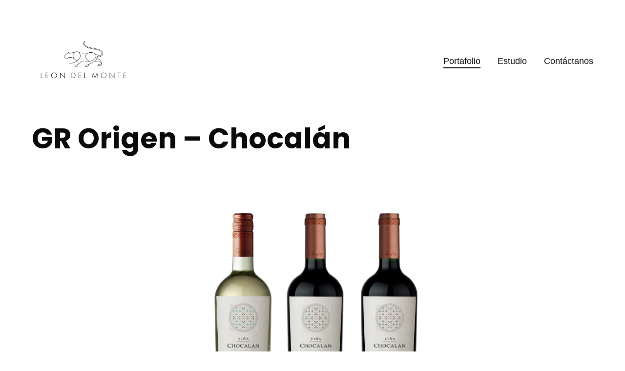

--- FILE ---
content_type: text/html; charset=UTF-8
request_url: http://www.leondelmonte.cl/portfolio/gr-origen-chocalan/
body_size: 15123
content:

<!DOCTYPE html>
<!--[if lt IE 9]> <html lang="es" prefix="og: http://ogp.me/ns#" class="ie7" xmlns="http://www.w3.org/1999/xhtml"> <![endif]-->
<!--[if gt IE 8]><!--> <html lang="es" prefix="og: http://ogp.me/ns#" xmlns="http://www.w3.org/1999/xhtml"> <!--<![endif]-->

<head id="head">

	<meta charset="UTF-8">
	<meta name="format-detection" content="telephone=no">
	<meta name="viewport" content="width=device-width,initial-scale=1,maximum-scale=1,user-scalable=no">
	<meta name="msapplication-tap-highlight" content="no" />
	
	<link rel="profile" href="http://gmpg.org/xfn/11">
	<link rel="pingback" href="http://www.leondelmonte.cl/xmlrpc.php">

	<title>GR Origen - Chocalán &mdash; León del Monte</title>
<meta name='robots' content='max-image-preview:large' />

<!-- This site is optimized with the Yoast SEO plugin v4.6 - https://yoast.com/wordpress/plugins/seo/ -->
<link rel="canonical" href="http://www.leondelmonte.cl/portfolio/gr-origen-chocalan/" />
<meta property="og:locale" content="es_ES" />
<meta property="og:type" content="article" />
<meta property="og:title" content="GR Origen - Chocalán &mdash; León del Monte" />
<meta property="og:description" content="CHOCALÁN GRO Packaging Viña — Chocalán Rediseño y upgrade linea Gran Reserva de Chocalán. Se rescata la elaboración de cristales como tradición familiar, pero enmarcada en el elemento protagónico que es la marca circular de Chocalán.  Se trabaja una especie de vitral con terminaciones elegantes que enmarcan este vino como Gran Reserva Origen" />
<meta property="og:url" content="http://www.leondelmonte.cl/portfolio/gr-origen-chocalan/" />
<meta property="og:site_name" content="León del Monte" />
<meta property="og:image" content="http://www.leondelmonte.cl/wp-content/uploads/2017/05/GR-Origen-Choclan-02.jpg" />
<meta property="og:image:width" content="1920" />
<meta property="og:image:height" content="1080" />
<meta name="twitter:card" content="summary" />
<meta name="twitter:description" content="CHOCALÁN GRO Packaging Viña — Chocalán Rediseño y upgrade linea Gran Reserva de Chocalán. Se rescata la elaboración de cristales como tradición familiar, pero enmarcada en el elemento protagónico que es la marca circular de Chocalán.  Se trabaja una especie de vitral con terminaciones elegantes que enmarcan este vino como Gran Reserva Origen" />
<meta name="twitter:title" content="GR Origen - Chocalán &mdash; León del Monte" />
<meta name="twitter:image" content="http://www.leondelmonte.cl/wp-content/uploads/2017/05/GR-Origen-Choclan-02.jpg" />
<!-- / Yoast SEO plugin. -->

<link rel='dns-prefetch' href='//fonts.googleapis.com' />
<link rel="alternate" type="application/rss+xml" title="León del Monte &raquo; Feed" href="http://www.leondelmonte.cl/feed/" />
<link rel="alternate" type="application/rss+xml" title="León del Monte &raquo; Feed de los comentarios" href="http://www.leondelmonte.cl/comments/feed/" />
<link rel="alternate" type="application/rss+xml" title="León del Monte &raquo; Comentario GR Origen &#8211; Chocalán del feed" href="http://www.leondelmonte.cl/portfolio/gr-origen-chocalan/feed/" />
<link rel="alternate" title="oEmbed (JSON)" type="application/json+oembed" href="http://www.leondelmonte.cl/wp-json/oembed/1.0/embed?url=http%3A%2F%2Fwww.leondelmonte.cl%2Fportfolio%2Fgr-origen-chocalan%2F" />
<link rel="alternate" title="oEmbed (XML)" type="text/xml+oembed" href="http://www.leondelmonte.cl/wp-json/oembed/1.0/embed?url=http%3A%2F%2Fwww.leondelmonte.cl%2Fportfolio%2Fgr-origen-chocalan%2F&#038;format=xml" />
<style id='wp-img-auto-sizes-contain-inline-css' type='text/css'>
img:is([sizes=auto i],[sizes^="auto," i]){contain-intrinsic-size:3000px 1500px}
/*# sourceURL=wp-img-auto-sizes-contain-inline-css */
</style>
<style id='wp-emoji-styles-inline-css' type='text/css'>

	img.wp-smiley, img.emoji {
		display: inline !important;
		border: none !important;
		box-shadow: none !important;
		height: 1em !important;
		width: 1em !important;
		margin: 0 0.07em !important;
		vertical-align: -0.1em !important;
		background: none !important;
		padding: 0 !important;
	}
/*# sourceURL=wp-emoji-styles-inline-css */
</style>
<link rel='stylesheet' id='wp-block-library-css' href='http://www.leondelmonte.cl/wp-includes/css/dist/block-library/style.min.css?ver=6.9' type='text/css' media='all' />
<style id='global-styles-inline-css' type='text/css'>
:root{--wp--preset--aspect-ratio--square: 1;--wp--preset--aspect-ratio--4-3: 4/3;--wp--preset--aspect-ratio--3-4: 3/4;--wp--preset--aspect-ratio--3-2: 3/2;--wp--preset--aspect-ratio--2-3: 2/3;--wp--preset--aspect-ratio--16-9: 16/9;--wp--preset--aspect-ratio--9-16: 9/16;--wp--preset--color--black: #000000;--wp--preset--color--cyan-bluish-gray: #abb8c3;--wp--preset--color--white: #ffffff;--wp--preset--color--pale-pink: #f78da7;--wp--preset--color--vivid-red: #cf2e2e;--wp--preset--color--luminous-vivid-orange: #ff6900;--wp--preset--color--luminous-vivid-amber: #fcb900;--wp--preset--color--light-green-cyan: #7bdcb5;--wp--preset--color--vivid-green-cyan: #00d084;--wp--preset--color--pale-cyan-blue: #8ed1fc;--wp--preset--color--vivid-cyan-blue: #0693e3;--wp--preset--color--vivid-purple: #9b51e0;--wp--preset--gradient--vivid-cyan-blue-to-vivid-purple: linear-gradient(135deg,rgb(6,147,227) 0%,rgb(155,81,224) 100%);--wp--preset--gradient--light-green-cyan-to-vivid-green-cyan: linear-gradient(135deg,rgb(122,220,180) 0%,rgb(0,208,130) 100%);--wp--preset--gradient--luminous-vivid-amber-to-luminous-vivid-orange: linear-gradient(135deg,rgb(252,185,0) 0%,rgb(255,105,0) 100%);--wp--preset--gradient--luminous-vivid-orange-to-vivid-red: linear-gradient(135deg,rgb(255,105,0) 0%,rgb(207,46,46) 100%);--wp--preset--gradient--very-light-gray-to-cyan-bluish-gray: linear-gradient(135deg,rgb(238,238,238) 0%,rgb(169,184,195) 100%);--wp--preset--gradient--cool-to-warm-spectrum: linear-gradient(135deg,rgb(74,234,220) 0%,rgb(151,120,209) 20%,rgb(207,42,186) 40%,rgb(238,44,130) 60%,rgb(251,105,98) 80%,rgb(254,248,76) 100%);--wp--preset--gradient--blush-light-purple: linear-gradient(135deg,rgb(255,206,236) 0%,rgb(152,150,240) 100%);--wp--preset--gradient--blush-bordeaux: linear-gradient(135deg,rgb(254,205,165) 0%,rgb(254,45,45) 50%,rgb(107,0,62) 100%);--wp--preset--gradient--luminous-dusk: linear-gradient(135deg,rgb(255,203,112) 0%,rgb(199,81,192) 50%,rgb(65,88,208) 100%);--wp--preset--gradient--pale-ocean: linear-gradient(135deg,rgb(255,245,203) 0%,rgb(182,227,212) 50%,rgb(51,167,181) 100%);--wp--preset--gradient--electric-grass: linear-gradient(135deg,rgb(202,248,128) 0%,rgb(113,206,126) 100%);--wp--preset--gradient--midnight: linear-gradient(135deg,rgb(2,3,129) 0%,rgb(40,116,252) 100%);--wp--preset--font-size--small: 13px;--wp--preset--font-size--medium: 20px;--wp--preset--font-size--large: 36px;--wp--preset--font-size--x-large: 42px;--wp--preset--spacing--20: 0.44rem;--wp--preset--spacing--30: 0.67rem;--wp--preset--spacing--40: 1rem;--wp--preset--spacing--50: 1.5rem;--wp--preset--spacing--60: 2.25rem;--wp--preset--spacing--70: 3.38rem;--wp--preset--spacing--80: 5.06rem;--wp--preset--shadow--natural: 6px 6px 9px rgba(0, 0, 0, 0.2);--wp--preset--shadow--deep: 12px 12px 50px rgba(0, 0, 0, 0.4);--wp--preset--shadow--sharp: 6px 6px 0px rgba(0, 0, 0, 0.2);--wp--preset--shadow--outlined: 6px 6px 0px -3px rgb(255, 255, 255), 6px 6px rgb(0, 0, 0);--wp--preset--shadow--crisp: 6px 6px 0px rgb(0, 0, 0);}:where(.is-layout-flex){gap: 0.5em;}:where(.is-layout-grid){gap: 0.5em;}body .is-layout-flex{display: flex;}.is-layout-flex{flex-wrap: wrap;align-items: center;}.is-layout-flex > :is(*, div){margin: 0;}body .is-layout-grid{display: grid;}.is-layout-grid > :is(*, div){margin: 0;}:where(.wp-block-columns.is-layout-flex){gap: 2em;}:where(.wp-block-columns.is-layout-grid){gap: 2em;}:where(.wp-block-post-template.is-layout-flex){gap: 1.25em;}:where(.wp-block-post-template.is-layout-grid){gap: 1.25em;}.has-black-color{color: var(--wp--preset--color--black) !important;}.has-cyan-bluish-gray-color{color: var(--wp--preset--color--cyan-bluish-gray) !important;}.has-white-color{color: var(--wp--preset--color--white) !important;}.has-pale-pink-color{color: var(--wp--preset--color--pale-pink) !important;}.has-vivid-red-color{color: var(--wp--preset--color--vivid-red) !important;}.has-luminous-vivid-orange-color{color: var(--wp--preset--color--luminous-vivid-orange) !important;}.has-luminous-vivid-amber-color{color: var(--wp--preset--color--luminous-vivid-amber) !important;}.has-light-green-cyan-color{color: var(--wp--preset--color--light-green-cyan) !important;}.has-vivid-green-cyan-color{color: var(--wp--preset--color--vivid-green-cyan) !important;}.has-pale-cyan-blue-color{color: var(--wp--preset--color--pale-cyan-blue) !important;}.has-vivid-cyan-blue-color{color: var(--wp--preset--color--vivid-cyan-blue) !important;}.has-vivid-purple-color{color: var(--wp--preset--color--vivid-purple) !important;}.has-black-background-color{background-color: var(--wp--preset--color--black) !important;}.has-cyan-bluish-gray-background-color{background-color: var(--wp--preset--color--cyan-bluish-gray) !important;}.has-white-background-color{background-color: var(--wp--preset--color--white) !important;}.has-pale-pink-background-color{background-color: var(--wp--preset--color--pale-pink) !important;}.has-vivid-red-background-color{background-color: var(--wp--preset--color--vivid-red) !important;}.has-luminous-vivid-orange-background-color{background-color: var(--wp--preset--color--luminous-vivid-orange) !important;}.has-luminous-vivid-amber-background-color{background-color: var(--wp--preset--color--luminous-vivid-amber) !important;}.has-light-green-cyan-background-color{background-color: var(--wp--preset--color--light-green-cyan) !important;}.has-vivid-green-cyan-background-color{background-color: var(--wp--preset--color--vivid-green-cyan) !important;}.has-pale-cyan-blue-background-color{background-color: var(--wp--preset--color--pale-cyan-blue) !important;}.has-vivid-cyan-blue-background-color{background-color: var(--wp--preset--color--vivid-cyan-blue) !important;}.has-vivid-purple-background-color{background-color: var(--wp--preset--color--vivid-purple) !important;}.has-black-border-color{border-color: var(--wp--preset--color--black) !important;}.has-cyan-bluish-gray-border-color{border-color: var(--wp--preset--color--cyan-bluish-gray) !important;}.has-white-border-color{border-color: var(--wp--preset--color--white) !important;}.has-pale-pink-border-color{border-color: var(--wp--preset--color--pale-pink) !important;}.has-vivid-red-border-color{border-color: var(--wp--preset--color--vivid-red) !important;}.has-luminous-vivid-orange-border-color{border-color: var(--wp--preset--color--luminous-vivid-orange) !important;}.has-luminous-vivid-amber-border-color{border-color: var(--wp--preset--color--luminous-vivid-amber) !important;}.has-light-green-cyan-border-color{border-color: var(--wp--preset--color--light-green-cyan) !important;}.has-vivid-green-cyan-border-color{border-color: var(--wp--preset--color--vivid-green-cyan) !important;}.has-pale-cyan-blue-border-color{border-color: var(--wp--preset--color--pale-cyan-blue) !important;}.has-vivid-cyan-blue-border-color{border-color: var(--wp--preset--color--vivid-cyan-blue) !important;}.has-vivid-purple-border-color{border-color: var(--wp--preset--color--vivid-purple) !important;}.has-vivid-cyan-blue-to-vivid-purple-gradient-background{background: var(--wp--preset--gradient--vivid-cyan-blue-to-vivid-purple) !important;}.has-light-green-cyan-to-vivid-green-cyan-gradient-background{background: var(--wp--preset--gradient--light-green-cyan-to-vivid-green-cyan) !important;}.has-luminous-vivid-amber-to-luminous-vivid-orange-gradient-background{background: var(--wp--preset--gradient--luminous-vivid-amber-to-luminous-vivid-orange) !important;}.has-luminous-vivid-orange-to-vivid-red-gradient-background{background: var(--wp--preset--gradient--luminous-vivid-orange-to-vivid-red) !important;}.has-very-light-gray-to-cyan-bluish-gray-gradient-background{background: var(--wp--preset--gradient--very-light-gray-to-cyan-bluish-gray) !important;}.has-cool-to-warm-spectrum-gradient-background{background: var(--wp--preset--gradient--cool-to-warm-spectrum) !important;}.has-blush-light-purple-gradient-background{background: var(--wp--preset--gradient--blush-light-purple) !important;}.has-blush-bordeaux-gradient-background{background: var(--wp--preset--gradient--blush-bordeaux) !important;}.has-luminous-dusk-gradient-background{background: var(--wp--preset--gradient--luminous-dusk) !important;}.has-pale-ocean-gradient-background{background: var(--wp--preset--gradient--pale-ocean) !important;}.has-electric-grass-gradient-background{background: var(--wp--preset--gradient--electric-grass) !important;}.has-midnight-gradient-background{background: var(--wp--preset--gradient--midnight) !important;}.has-small-font-size{font-size: var(--wp--preset--font-size--small) !important;}.has-medium-font-size{font-size: var(--wp--preset--font-size--medium) !important;}.has-large-font-size{font-size: var(--wp--preset--font-size--large) !important;}.has-x-large-font-size{font-size: var(--wp--preset--font-size--x-large) !important;}
/*# sourceURL=global-styles-inline-css */
</style>

<style id='classic-theme-styles-inline-css' type='text/css'>
/*! This file is auto-generated */
.wp-block-button__link{color:#fff;background-color:#32373c;border-radius:9999px;box-shadow:none;text-decoration:none;padding:calc(.667em + 2px) calc(1.333em + 2px);font-size:1.125em}.wp-block-file__button{background:#32373c;color:#fff;text-decoration:none}
/*# sourceURL=/wp-includes/css/classic-themes.min.css */
</style>
<link rel='stylesheet' id='contact-form-7-css' href='http://www.leondelmonte.cl/wp-content/plugins/contact-form-7/includes/css/styles.css?ver=4.7' type='text/css' media='all' />
<link rel='stylesheet' id='calafate-style-css' href='http://www.leondelmonte.cl/wp-content/themes/calafate/style.css?ver=6.9' type='text/css' media='all' />
<style id='calafate-style-inline-css' type='text/css'>
/* Main color scheme */body:not(.hero-1), body.hero-1:not(.before), body.hero-1.very-first-init, .hero-header .overlay, #site-header.sticky, .single-product .images .overlay {background-color: #000;}#site-overlay {background-color: rgba(0,0,0, 0.95);}.overlay-menu + .filters-images div:after {background-color: rgba(0,0,0, 0.75);}body, body a, .comments-link:hover, body #site-header .image-logo-disabled span, body #site-header .image-logo-disabled span, #site-share a:not(:last-child):after, body:not(.hero-1) #preloader span, body.hero-1:not(.before) #preloader span, body.hero-1.very-first-init #preloader span, div.quantity input, input[type="submit"], #site-overlay #searchform input, .comments-link span, .comments-link, .cf-7.mailchimp .wpcf7-form-control-wrap input {color: #fff;}#content svg *, #site-actions svg *, #site-overlay *, #site-share svg path {fill: #fff;stroke: #fff; }.entry-navigation--double:after, .entry-meta div:not(:first-child):not(.desk--right):before, .single-portfolio .entry-navigation__info .meta:last-child:before, .overlay-menu li:after, hr, .dots-close-anim span, body .lines, body .lines:before, body .lines:after, .entry-navigation__item--prev:after, .post-navigation.bigger .no span:first-child:after, .hero-helper-arrow .scroll, .hero-carousel-paging li.dot.is-selected, .latest-blog .lb-content, .post-navigation .no span:first-child:after {background-color: #fff;}body .responsive-bag svg *, body .responsive-search svg * {fill: #fff !important;}table, table *, .hero-carousel-paging li.dot, div.quantity input, .calafate-tabs .tab-title.active, .entry-archive .searchform input, .hero-helper-arrow .mouse, .comments-link span {border-color: #fff;}.post-password-form input[type="password"] {border-color: #fff !important;}.grid-border, .grid-border .calafate-gallery--item, .calafate-tabs .tabs-titles, .calafate-toggle h5 {border-color: rgba(255,255,255, 0.15);}.calafate-toggle h5:hover, .latest-blog .lb-image {background-color: rgba(255,255,255, 0.15);}.calafate-toggle .content {background-color: rgba(255,255,255, 0.06);}.latest-blog .lb-entry a {color: #000;}#site-header.sticky { box-shadow: 0 10px 20px rgba(0,0,0, 0.06);}.page-template-template-portfolio .post-navigation.bigger .no span:first-child:after {background-color: rgba(255,255,255, 0.5);}#site-overlay #searchform input::-webkit-input-placeholder, .entry-archive .searchform input::-webkit-input-placeholder, .entry-archive .searchform input { color: #fff; opacity: 1 }#site-overlay #searchform input::-moz-placeholder, .entry-archive .searchform input::-moz-placeholder, .entry-archive .searchform input { color: #fff; opacity: 1 }#site-overlay #searchform input:-ms-input-placeholder, .entry-archive .searchform input:ms-input-placeholder, .entry-archive .searchform input { color: #fff; opacity: 1 }#site-overlay #searchform input::placeholder, .entry-archive .searchform input::placeholder, .entry-archive .searchform input { color: #fff; opacity: 1 }input::-webkit-input-placeholder, textarea::-webkit-input-placeholder { color: #000; }input::-moz-placeholder, textarea::-moz-placeholder { color: #000; }input:-ms-input-placeholder, textarea:-ms-input-placeholder { color: #000; }input::placeholder, textarea::placeholder { color: #000; }input, textarea {color: #000;background-color: #fff;}.responsive-bag .woocommerce-cart-no {background-color: #ffffff;}h3 .underlined-heading:after, #respond .form-submit #submit .underlined-heading:after, .entry-minimal__title span:after, .entry-archive .entry-read-link:after, .entry-meta a:after, .comment-reply-link:after, .hide-comments:after, .not-found a:after, .top-menu li a:after, #site-footer .widget a:after, .comments-link.opened span, .overlay-menu a span, .widget li a:hover:before, .fancybox-nav span:hover, .fancybox-close:hover, .entry-navigation__link:after, .page-content h3:after, blockquote:before, .mejs-controls .mejs-time-rail .mejs-time-current, .mejs-controls .mejs-horizontal-volume-slider .mejs-horizontal-volume-current, .mejs-controls .mejs-volume-button .mejs-volume-slider .mejs-volume-current, .mejs-overlay:hover .mejs-overlay-button, .summary .cart button[type="submit"]:after, .blog .STAMP a:after, .comment-reply-link:hover:before, .comment-avatar .by-author, .entry-portfolio.hover-two h3:after, body .responsive-bag .woocommerce-cart-no, .entry-content a:after, span.button, #mini-cart .cart-checkout, .overlay-menu a span.no {background-color: #ffffff;}.comments-link.opened span, .widget .tagcloud a:hover, .widget .calendar_wrap td#today:after {border-color: #ffffff;}.comments-link.opened, .comment-meta .by-author, .overlay-menu a.selected, .overlay-menu a.selected span.no, .widget .calendar_wrap td#today, .widget .calendar_wrap td a, .entry-content a:not(.entry-navigation__item):not(.post-edit-link):not(.fancybox):not(.button):not(.image-text-link), .wpcf7 input[type="submit"]:hover {color: #ffffff;}a.no-link-style, .no-link-style a {color: #fff !important;font-weight: 500;}.blog .entry-portfolio .entry-sitle, .blog-posts-carousel .car-post .car-title {background-image: linear-gradient(#ffffff, #ffffff);}span.button a {color: #111 !important;}span.button:hover a, #mini-cart .cart-checkout:hover {color: #ffffff !important;}.comments-link.opened span, .overlay-menu a span, #mini-cart .cart-checkout, .overlay-menu a span.no {color: #111;}.overlay-menu a.selected span.no, span.button:hover, #mini-cart .cart-checkout:hover {background: #111 !important;}#comments .comments-wrapper, #respond .form-submit #submit {background: #fff;}#comments .comments-wrapper, #comments .comments-wrapper a, .comment-meta h6 a, #respond h3 small a:hover, #respond .form-submit #submit small a:hover, #respond .form-submit #submit:hover, #respond form input, #respond form textarea {color: #000;}#respond h3, #respond .form-submit #submit {color: rgba(0,0,0, 0.07);}#respond form, #respond .form-comment, #respond .form-author, #respond .form-email {border-color: #000;}.hide-comments:before, .comment-reply-link:before {background: #000;}#comments svg * {fill: #000;stroke: transparent;}#respond form input::-webkit-input-placeholder, #respond form textarea::-webkit-input-placeholder { color: #000; }#respond form input::-moz-placeholder, #respond form textarea::-moz-placeholder { color: #000; }#respond form input:-ms-input-placeholder, #respond form textarea:-ms-input-placeholder { color: #000; }#respond form input::placeholder, #respond form textarea::placeholder { color: #000; }.post-tags a {color: #fff !important;}/* Blog sidebar */#site-sidebar {background: #191919;}#site-sidebar, #site-sidebar a, #site-sidebar ul a:hover, #site-sidebar .cf-7.mailchimp .wpcf7-form-control-wrap input {color: #fff;}.widget input::-webkit-input-placeholder { color: #fff; }.widget input::-moz-placeholder{ color: #fff; }.widget input:-ms-input-placeholder { color: #fff; }.widget input::placeholder { color: #fff; }.widget li a:before, .widget .calendar_wrap tfoot a:before {color: #fff;}.widget .searchform button svg, .widget .searchform button svg *, #site-sidebar-opener svg path, #site-sidebar-closer span svg path {fill: #fff;stroke: #fff;}#site-sidebar a:hover {color: #ffffff;}#site-sidebar-closer:hover svg path {fill: #ffffff;stroke: #ffffff;}.widget .searchform input{border-color: #fff;color: #fff;}.widget .searchform input::-webkit-input-placeholder {color: #fff;}.widget .searchform input::-moz-placeholder {color: #fff;}.widget .searchform input:-ms-input-placeholder {color: #fff;}.widget .searchform input::placeholder {color: #fff;}.tagcloud a {border-color: rgba(255,255,255, 0.15);}.widget li a:before {background: #fff;}/* Typography */h1, .entry-minimal__title, .entry-navigation__item, .poppins {font-family: 'Poppins', sans-serif;}h2, h3, h4, h5, h6, .single-portfolio .entry-breadcrumb, #respond .form-submit #submit {font-family: 'Work Sans', sans-serif;}#site-logo.image-logo-disabled span, #site-navigation, .overlay-menu, .woocommerce-breadcrumb {font-family: "Helvetica Neue", Helvetica, Arial, sans-serif;}body, .top-menu .cart-item sup, input, textarea {font-family: 'Work Sans', sans-serif;}.single-portfolio .entry-navigation__info .meta, .entry-caption .entry-meta {font-family: 'Crimson Text', serif;}#mini-cart {background-color: #fff;}#mini-cart, #mini-cart .cart_list li .remove {color: #000;}#mini-cart .remove-button {background-color: rgba(0,0,0, 0.08);}#mini-cart .cart-totals {background-color: rgba(0,0,0, 0.1);}#mini-cart .empty .cart-checkout {background-color: rgba(0,0,0, 0.5);}#mini-cart .empty-cart svg path {fill: rgba(0,0,0, 0.1);}body .top-menu .cart-item a {color: rgba(255,255,255, 0.5) !important;}.form-columns .simple-select-cover .simple-select-inner {background-color: rgba(255,255,255, 1);color: #000;}.flickity-prev-next-button {background-color: #000 !important;}/* Custom CSS */.open-filters{display:none}
/* Page specific color scheme */body, body a, .comments-link:hover, body #site-header .image-logo-disabled span, #site-share a:not(:last-child):after, body:not(.hero-1) #preloader span, body.hero-1:not(.before) #preloader span, body.hero-1.very-first-init #preloader span, div.quantity input, .woocommerce-page button.single_add_to_cart_button:hover, .single-product .summary .price del:before, input[type="submit"], #site-overlay #searchform input, .cf-7.mailchimp .wpcf7-form-control-wrap input, .comments-link span, .comments-link {color: #0a0a0a;}#content svg *, #site-actions svg *, #site-overlay *, #site-share svg path {fill: #0a0a0a;stroke: #0a0a0a; }.entry-navigation--double:after, .entry-meta div:not(:first-child):not(.desk--right):before, .single-portfolio .entry-navigation__info .meta:last-child:before, .overlay-menu li:after, hr,body .lines, body .lines:before, body .lines:after, .entry-navigation__item--prev:after, .dots-close-anim span, .woocommerce-page .button:hover, .woocommerce-page input[type="submit"].button:hover, .single-product .summary form .quantity:before, .hero-helper-arrow .scroll, .hero-carousel-paging li.dot.is-selected, .latest-blog .lb-content {background-color: #0a0a0a;}body .responsive-bag svg *, body .responsive-search svg * {fill: #0a0a0a !important;}.woocommerce-page .button:hover, .woocommerce-page input[type="submit"].button:hover {color: #ffffff;}.grid-border, .grid-border .calafate-gallery--item, .calafate-tabs .tabs-titles, .calafate-toggle h5 {border-color: rgba(10,10,10, 0.15);}.calafate-toggle h5:hover, .latest-blog .lb-image {background-color: rgba(10,10,10, 0.15);}.calafate-toggle .content {background-color: rgba(10,10,10, 0.06);}table, table *, .hero-carousel-paging li.dot, .woocommerce-message a, div.quantity input, .woocommerce-page .button, .woocommerce-page input[type="submit"].button, .calafate-tabs .tab-title.active, .hero-helper-arrow .mouse, .comments-link span {border-color: #0a0a0a;}.latest-blog .lb-entry a {color: #ffffff;}body:not(.hero-1), body.hero-1:not(.before), body.hero-1.very-first-init, .hero-header .overlay, #site-header.sticky, .single-product .summary:before, .single-product .images .overlay {background-color: #ffffff;}#site-overlay {background-color: rgba(255,255,255, 0.95);}.overlay-menu + .filters-images div:after {background-color: rgba(255,255,255, 0.75);}#site-header.sticky { box-shadow: 0 10px 20px rgba(255,255,255, 0.06);}#site-overlay #searchform input::-webkit-input-placeholder { color: #0a0a0a !important; opacity: 1; }#site-overlay #searchform input::-moz-placeholder { color: #0a0a0a !important; opacity: 1; }#site-overlay #searchform input:-ms-input-placeholder { color: #0a0a0a !important; opacity: 1; }#site-overlay #searchform input::placeholder { color: #0a0a0a !important; opacity: 1; }input::-webkit-input-placeholder, textarea::-webkit-input-placeholder { color: #ffffff; }input::-moz-placeholder, textarea::-moz-placeholder { color: #ffffff; }input:-ms-input-placeholder, textarea:-ms-input-placeholder { color: #ffffff; }input::placeholder, textarea::placeholder { color: #ffffff; }input, textarea {color: #ffffff;background-color: #0a0a0a;}h3 .underlined-heading:after, #respond .form-submit #submit .underlined-heading:after, .entry-minimal__title span:after, .entry-archive .entry-read-link:after, .entry-meta a:after, .edit-link:after, .comment-reply-link:after, .hide-comments:after, .not-found a:after, .top-menu li a:after, #site-footer .widget a:after, .comments-link.opened span, .overlay-menu a span, .widget li a:hover:before, .fancybox-nav span:hover, .fancybox-close:hover, .entry-navigation__link:after, .edit-link:after, .page-content h3:after, blockquote:before, .mejs-controls .mejs-time-rail .mejs-time-current, .mejs-controls .mejs-horizontal-volume-slider .mejs-horizontal-volume-current, .mejs-controls .mejs-volume-button .mejs-volume-slider .mejs-volume-current, .mejs-overlay:hover .mejs-overlay-button, .summary .cart button[type="submit"]:after, .single-product .summary form .button[type="submit"] .text:after, .entry-portfolio.hover-two h3:after, body .responsive-bag .woocommerce-cart-no, span.button, .overlay-menu a span.no, .entry-content a:after {background-color: #0a0000;}.comments-link.opened span, #site-sidebar-opener, .widget .tagcloud a:hover, .widget .calendar_wrap td#today:after {border-color: #0a0000;}.comments-link, .comments-link.opened, .comment-meta .by-author, .overlay-menu a.selected, .overlay-menu a.selected span.no, .entry-content a:not(.entry-navigation__item):not(.post-edit-link):not(.fancybox):not(.button):not(.image-text-link), .wpcf7 input[type="submit"]:hover {color: #0a0000;}a.no-link-style, .no-link-style a, .post-tags a {color: #0a0a0a !important;}span.button:hover a {color: #0a0000 !important;}#reviews #review_form_wrapper input[type="submit"] {background-color: #0a0000 !important;color: rgba(17,17,17, 0.65) !important;}.single-product .summary .cart button[type="submit"] {border-color: #0a0a0a;color: #0a0a0a;}.single-product .summary .cart button[type="submit"]:hover {background-color: #0a0a0a !important;color: #ffffff !important;}.single-product form.cart button[type="submit"] .loading svg circle {fill: #0a0a0a;}.single-product form.cart button[type="submit"]:hover .loading svg circle {fill: #ffffff;}#reviews #review_form_wrapper input[type="submit"]:hover {color: #0a0000 !important;background-color: #111 !important;}body .top-menu .cart-item a {color: rgba(10,10,10, 0.5) !important;}.simple-select-cover .simple-select-inner {background-color: rgba(10,10,10, 0.15);}.form-columns .simple-select-cover .simple-select-inner {background-color: rgba(10,10,10, 1);color: #ffffff;}.single-product .summary .price del {color: rgba(10,10,10, 0.5);background-color: rgba(10,10,10, 0.1);}.single-product .summary .price del span.amount:first-child:before {border-left-color: rgba(10,10,10, 0.1);}.page-template-template-portfolio .post-navigation.bigger .no span:first-child:after {background-color: rgba(10,10,10, 0.5);}.flickity-prev-next-button {background-color: #ffffff !important;}/* Hero header */body .hero-header .media.active {opacity: 1;}body .hero-header.active .media {opacity: 0.1;}
/* Portfolio grid style */.portfolio-grid[data-id="999999"] .entry-caption h3, .portfolio-grid[data-id="999999"] .entry-caption span, #js-caption[data-id="999999"].entry-caption h3, #js-caption[data-id="999999"].entry-caption span {color: #000000;}.portfolio-grid[data-id="999999"] .entry-caption.Classic:before, #js-caption[data-id="999999"].entry-caption.Minimal h3, #js-caption[data-id="999999"].entry-caption.Minimal span {background: #ffffff;opacity: 1;}
/*# sourceURL=calafate-style-inline-css */
</style>
<link rel='stylesheet' id='calafate-font-head-css' href='http://fonts.googleapis.com/css?family=Work%20Sans:300,400,400italic,500,600,700,700italic' type='text/css' media='all' />
<link rel='stylesheet' id='calafate-font-quote-css' href='http://fonts.googleapis.com/css?family=Crimson%20Text:400,400italic' type='text/css' media='all' />
<link rel='stylesheet' id='calafate-font-head-h1-css' href='http://fonts.googleapis.com/css?family=Poppins:500,600,700' type='text/css' media='all' />
<script type="text/javascript" src="http://www.leondelmonte.cl/wp-includes/js/jquery/jquery.min.js?ver=3.7.1" id="jquery-core-js"></script>
<script type="text/javascript" src="http://www.leondelmonte.cl/wp-includes/js/jquery/jquery-migrate.min.js?ver=3.4.1" id="jquery-migrate-js"></script>
<script type="text/javascript" src="http://www.leondelmonte.cl/wp-includes//js/comment-reply.min.js?ver=6.9" id="comment-reply-js"></script>
<link rel="https://api.w.org/" href="http://www.leondelmonte.cl/wp-json/" /><meta name="generator" content="WordPress 6.9" />
<link rel='shortlink' href='http://www.leondelmonte.cl/?p=3758' />
<!-- social meta start --><meta id="meta-ogtitle" property="og:title" content="GR Origen &#8211; Chocalán"/><meta id="meta-ogtype" property="og:type" content="article"/><meta id="meta-ogurl" property="og:url" content="http://www.leondelmonte.cl/portfolio/gr-origen-chocalan/"/><meta id="meta-ogsitename" property="og:site_name" content="León del Monte"/><meta id="meta-description" property="og:description" content="CHOCALÁN GRO Packaging Viña — Chocalán Rediseño y upgrade linea Gran Reserva de Chocalán. Se rescata la elaboración de cristales como tradición familiar, pero enmarcada en el elemento protagónico que es la ..." /><meta id="meta-twittercard" name="twitter:card" value="summary"><meta id="meta-itempropimage" itemprop="image" content="http://www.leondelmonte.cl/wp-content/uploads/2017/05/GR-Origen-Choclan-02.jpg"> <meta id="meta-twitterimg" name="twitter:image:src" content="http://www.leondelmonte.cl/wp-content/uploads/2017/05/GR-Origen-Choclan-02.jpg"><meta id="meta-ogimage" property="og:image" content="http://www.leondelmonte.cl/wp-content/uploads/2017/05/GR-Origen-Choclan-02.jpg" /><meta id="meta-ogimage" property="og:image:width" content="1920" /><meta id="meta-ogimage" property="og:image:height" content="1080" /><!-- social meta end --><link rel="icon" href="http://www.leondelmonte.cl/wp-content/uploads/2022/09/cropped-favicon-1-32x32.png" sizes="32x32" />
<link rel="icon" href="http://www.leondelmonte.cl/wp-content/uploads/2022/09/cropped-favicon-1-192x192.png" sizes="192x192" />
<link rel="apple-touch-icon" href="http://www.leondelmonte.cl/wp-content/uploads/2022/09/cropped-favicon-1-180x180.png" />
<meta name="msapplication-TileImage" content="http://www.leondelmonte.cl/wp-content/uploads/2022/09/cropped-favicon-1-270x270.png" />
<style id="calafate-admin-bar-style" type="text/css">

			html, * html body {
				margin-top: 0 !important;
			}

			#wpadminbar {
				background: rgba(0, 0, 0, .4) !important;
				opacity: .7 !important;
				-ms-filter:"progid:DXImageTransform.Microsoft.Alpha(Opacity=70)" !important;
				filter: alpha(opacity=70) !important;
			}

		</style>		<style type="text/css" id="wp-custom-css">
			/*
Puedes añadir tu propio CSS aquí.

Haz clic en el icono de ayuda de arriba para averiguar más.
*/

.entry-caption .entry-title{
    font-size:15px;
}
.single #main h3:first-child{
    font-size:28px;
    font-weight:bold;
    margin:0px
}		</style>
		<script>
  (function(i,s,o,g,r,a,m){i['GoogleAnalyticsObject']=r;i[r]=i[r]||function(){
  (i[r].q=i[r].q||[]).push(arguments)},i[r].l=1*new Date();a=s.createElement(o),
  m=s.getElementsByTagName(o)[0];a.async=1;a.src=g;m.parentNode.insertBefore(a,m)
  })(window,document,'script','https://www.google-analytics.com/analytics.js','ga');

  ga('create', 'UA-105589807-1', 'auto');
  ga('send', 'pageview');

</script>
</head>

<body id="body" class="wp-singular portfolio-template-default single single-portfolio postid-3758 wp-theme-calafate  very-first-init no-js kill-overlay before id-3758 hero-0 gap- scroll- color-scheme-1 has-sticky-header-enabled has-hamburger-menu-disabled">

<div id="site" class="header-content-wrapper out animate">

	<div class="site-carry">

		<header id="site-header" class="site-header" itemscope itemtype="http://schema.org/Organization">

			<div class="site-header-holder wrapper">

				<a id="site-logo" class="site-logo ajax-link image-logo-enabled" href="http://www.leondelmonte.cl/" rel="home" itemprop="url">

											<h2><img src="http://www.leondelmonte.cl/wp-content/uploads/2017/04/fondo-blanco-logo-negrolow.jpg" alt="León del Monte" width="4724" height="2008" itemprop="logo" style="max-height: 90px" /></h2>
					
				</a>

				<nav id="site-navigation" class="site-navigation">

					
					<a class="responsive-nav" href="#"><span class="lines"></span></a>

										
					
					
					<ul id="menu-menu-packaging" class="top-menu right"><li id="nav-menu-item-3456" class="menu-item menu-item-type-post_type menu-item-object-page menu-item-home menu-item-has-children top-level-item current-menu-item current-menu-item"><a href="http://www.leondelmonte.cl/" class="ajax-link">Portafolio</a>
<ul class="sub-menu">
<li id="nav-menu-item-3825" class="menu-item menu-item-type-post_type menu-item-object-page"><a href="http://www.leondelmonte.cl/portafolio/identidad/" class="ajax-link">ID</a></li>
<li id="nav-menu-item-3824" class="menu-item menu-item-type-post_type menu-item-object-page"><a href="http://www.leondelmonte.cl/portafolio/vinos/" class="ajax-link">Vinos</a></li>
<li id="nav-menu-item-3822" class="menu-item menu-item-type-post_type menu-item-object-page"><a href="http://www.leondelmonte.cl/portafolio/packaging/" class="ajax-link">Packaging</a></li>
<li id="nav-menu-item-4289" class="menu-item menu-item-type-post_type menu-item-object-page"><a href="http://www.leondelmonte.cl/portafolio/editorial/" class="ajax-link">Editorial</a></li>
<li id="nav-menu-item-3823" class="menu-item menu-item-type-post_type menu-item-object-page"><a href="http://www.leondelmonte.cl/portafolio/web/" class="ajax-link">Web</a></li>
</ul>
</li>
<li id="nav-menu-item-3435" class="menu-item menu-item-type-post_type menu-item-object-page top-level-item"><a href="http://www.leondelmonte.cl/estudio/" class="ajax-link">Estudio</a></li>
<li id="nav-menu-item-3434" class="menu-item menu-item-type-post_type menu-item-object-page top-level-item"><a href="http://www.leondelmonte.cl/contact/" class="ajax-link">Contáctanos</a></li>
</ul>
				</nav>

			</div>

		</header>

		
		<div id="content" class="site-content">

			<div id="primary" class="content-area wrapper">
			
				<main id="main" class="site-main grid">
		
			<article id="post-3758" class="one-whole grid__item post-3758 portfolio type-portfolio status-publish has-post-thumbnail hentry portfolio_category-vinos" itemscope itemtype="http://schema.org/Article">

				<div class="entry-content">

					<h1 class="entry-title">GR Origen &#8211; Chocalán</h1><div class="grid kcm">
<div class="grid__item ten-twelfths portable--nine-twelfths lap--auto palm--auto top-no-padding bottom-large-padding center ">
<p><a href="http://beta.leondelmonte.cl/wp-content/uploads/2017/05/GR-Origen-Choclan-03.jpg"><img fetchpriority="high" decoding="async" class="alignnone size-full wp-image-3885" src="http://beta.leondelmonte.cl/wp-content/uploads/2017/05/GR-Origen-Choclan-03.jpg" alt="" width="1920" height="1080" srcset="http://www.leondelmonte.cl/wp-content/uploads/2017/05/GR-Origen-Choclan-03.jpg 1920w, http://www.leondelmonte.cl/wp-content/uploads/2017/05/GR-Origen-Choclan-03-300x169.jpg 300w, http://www.leondelmonte.cl/wp-content/uploads/2017/05/GR-Origen-Choclan-03-768x432.jpg 768w, http://www.leondelmonte.cl/wp-content/uploads/2017/05/GR-Origen-Choclan-03-1024x576.jpg 1024w" sizes="(max-width: 1920px) 100vw, 1920px" /></a></p>
</div>
<div class="grid__item three-twelfths portable--one-twelfth lap--auto palm--auto top-no-padding bottom-no-padding "></div>
<div class="grid__item three-twelfths portable--four-twelfths lap--eight-twelfths palm--auto top-no-padding bottom-no-padding ">
<h3>CHOCALÁN GRO</h3>
<p><strong>Packaging</strong></p>
<p>Viña <span class="s1">—</span> <strong>Chocalán</strong></p>
</div>
<div class="grid__item four-twelfths portable--six-twelfths lap--hide palm--auto top-no-padding bottom-large-padding ">
<h4><span style="font-size: 21px;">Rediseño y upgrade linea Gran Reserva de Chocalán. Se rescata la elaboración de cristales como tradición familiar, pero enmarcada en el elemento protagónico que es la marca circular de Chocalán.  Se trabaja una especie de vitral con terminaciones elegantes que enmarcan este vino como Gran Reserva Origen</span></h4>
</div>
<div class="grid__item ten-twelfths portable--auto lap--auto palm--auto top-no-padding bottom-no-padding center ">
<p><a href="http://beta.leondelmonte.cl/wp-content/uploads/2017/05/GR-Origen-Choclan-01.jpg"><img decoding="async" class="alignnone size-full wp-image-3887" src="http://beta.leondelmonte.cl/wp-content/uploads/2017/05/GR-Origen-Choclan-01.jpg" alt="" width="1920" height="1080" srcset="http://www.leondelmonte.cl/wp-content/uploads/2017/05/GR-Origen-Choclan-01.jpg 1920w, http://www.leondelmonte.cl/wp-content/uploads/2017/05/GR-Origen-Choclan-01-300x169.jpg 300w, http://www.leondelmonte.cl/wp-content/uploads/2017/05/GR-Origen-Choclan-01-768x432.jpg 768w, http://www.leondelmonte.cl/wp-content/uploads/2017/05/GR-Origen-Choclan-01-1024x576.jpg 1024w" sizes="(max-width: 1920px) 100vw, 1920px" /></a></p>
</div>
<div class="grid__item ten-twelfths portable--auto lap--auto palm--auto top-no-padding bottom-no-padding center ">
<p><a href="http://beta.leondelmonte.cl/wp-content/uploads/2017/05/GR-Origen-Choclan-03.jpg"><img fetchpriority="high" decoding="async" class="alignnone size-full wp-image-3885" src="http://beta.leondelmonte.cl/wp-content/uploads/2017/05/GR-Origen-Choclan-03.jpg" alt="" width="1920" height="1080" srcset="http://www.leondelmonte.cl/wp-content/uploads/2017/05/GR-Origen-Choclan-03.jpg 1920w, http://www.leondelmonte.cl/wp-content/uploads/2017/05/GR-Origen-Choclan-03-300x169.jpg 300w, http://www.leondelmonte.cl/wp-content/uploads/2017/05/GR-Origen-Choclan-03-768x432.jpg 768w, http://www.leondelmonte.cl/wp-content/uploads/2017/05/GR-Origen-Choclan-03-1024x576.jpg 1024w" sizes="(max-width: 1920px) 100vw, 1920px" /></a></p>
</div>
<div class="grid__item ten-twelfths portable--auto lap--auto palm--auto top-no-padding bottom-no-padding center ">
<p><a href="http://beta.leondelmonte.cl/wp-content/uploads/2017/05/GR-Origen-Choclan-07.jpg"><img decoding="async" class="alignnone size-full wp-image-3881" src="http://beta.leondelmonte.cl/wp-content/uploads/2017/05/GR-Origen-Choclan-07.jpg" alt="" width="1920" height="1080" srcset="http://www.leondelmonte.cl/wp-content/uploads/2017/05/GR-Origen-Choclan-07.jpg 1920w, http://www.leondelmonte.cl/wp-content/uploads/2017/05/GR-Origen-Choclan-07-300x169.jpg 300w, http://www.leondelmonte.cl/wp-content/uploads/2017/05/GR-Origen-Choclan-07-768x432.jpg 768w, http://www.leondelmonte.cl/wp-content/uploads/2017/05/GR-Origen-Choclan-07-1024x576.jpg 1024w" sizes="(max-width: 1920px) 100vw, 1920px" /></a></p>
</div>
<div class="grid__item ten-twelfths portable--auto lap--auto palm--auto top-no-padding bottom-no-padding center ">
<p><a href="http://beta.leondelmonte.cl/wp-content/uploads/2017/05/GR-Origen-Choclan-05.jpg"><img loading="lazy" decoding="async" class="alignnone size-full wp-image-3883" src="http://beta.leondelmonte.cl/wp-content/uploads/2017/05/GR-Origen-Choclan-05.jpg" alt="" width="1920" height="1080" srcset="http://www.leondelmonte.cl/wp-content/uploads/2017/05/GR-Origen-Choclan-05.jpg 1920w, http://www.leondelmonte.cl/wp-content/uploads/2017/05/GR-Origen-Choclan-05-300x169.jpg 300w, http://www.leondelmonte.cl/wp-content/uploads/2017/05/GR-Origen-Choclan-05-768x432.jpg 768w, http://www.leondelmonte.cl/wp-content/uploads/2017/05/GR-Origen-Choclan-05-1024x576.jpg 1024w" sizes="auto, (max-width: 1920px) 100vw, 1920px" /></a></p>
</div>
</div>

					<nav class="entry-navigation entry-navigation--portfolio one-half portable--one-whole"><div><a class="entry-navigation__item ajax-link" href="http://www.leondelmonte.cl/portfolio/the-printlab-tres-rios/"><span class="entry-navigation__link">Siguiente</span><span class="entry-navigation__info"><span class="title">The Printlab</span></span></a></div></nav>					
				</div><!-- .entry-content -->

				
			</article><!-- #post-## -->

			

			</main><!-- #main -->
		</div><!-- #primary -->

				
	</div>

	<footer id="site-footer" class="site-footer wrapper">

		
	</footer><!-- #colophon -->

</div><!-- #content -->

<div id="site-share" class=""><span class="site-share"><span class="info">Compartir</span></span><span class="site-share"><a class="tw" target="_blank" href="https://twitter.com/home?status=GR+Origen+%26%238211%3B+Chocal%C3%A1n+http%3A%2F%2Fwww.leondelmonte.cl%2Fportfolio%2Fgr-origen-chocalan%2F">Tw<small>.</small></span></a><span class="site-share"><a class="fb" target="_blank" href="https://www.facebook.com/share.php?u=http%3A%2F%2Fwww.leondelmonte.cl%2Fportfolio%2Fgr-origen-chocalan%2F&#038;title=GR+Origen+%26%238211%3B+Chocal%C3%A1n">Fb<small>.</small></span></a><span class="site-share"><a class="pin" target="_blank" href="http://pinterest.com/pin/create/bookmarklet/?media=http://www.leondelmonte.cl/wp-content/uploads/2017/05/GR-Origen-Choclan-02-1024x576.jpg&#038;url=http%3A%2F%2Fwww.leondelmonte.cl%2Fportfolio%2Fgr-origen-chocalan%2F&#038;is_video=false&#038;description=GR+Origen+%26%238211%3B+Chocal%C3%A1n">Pin<small>.</small></span></a></div><div id="site-actions" class="site-actions"><div id="site-actions-holder"><a id="site-actions-up" href="#"><span class="icon"><svg width="17px" height="20px" viewBox="-1 0 17 20" version="1.1" xmlns="http://www.w3.org/2000/svg"><g stroke="none" stroke-width="1" fill="none" fill-rule="evenodd" transform="translate(8.000000, 10.000000) rotate(-90.000000) translate(-8.000000, -10.000000) translate(-2.000000, 2.000000)"><path d="M14.96,8.00183051 C14.96,7.66491525 14.7151523,7.39166102 14.4132615,7.39166102 L0.796738526,7.39166102 C0.494756613,7.39166102 0.25,7.66491525 0.25,8.00183051 C0.25,8.33874576 0.494756613,8.612 0.796738526,8.612 L14.4132615,8.612 C14.7151523,8.612 14.96,8.33874576 14.96,8.00183051 L14.96,8.00183051 Z" fill="#778BA2"></path><path d="M11.8494237,14.3838983 C11.6110508,14.6221695 11.6110508,15.0085085 11.8494237,15.2467797 C11.9685085,15.3658644 12.1247119,15.4254576 12.2808136,15.4254576 C12.4369153,15.4254576 12.5931186,15.3658644 12.7122034,15.2467797 L19.5257627,8.43322034 C19.7641356,8.19494915 19.7641356,7.80861017 19.5257627,7.57033898 L12.7122034,0.756779661 C12.4740339,0.518508475 12.0874915,0.518508475 11.8494237,0.756779661 C11.6110508,0.995050847 11.6110508,1.38138983 11.8494237,1.61966102 L18.2314915,8.00172881 L11.8494237,14.3838983 L11.8494237,14.3838983 Z" fill="#778BA2"></path></g></svg></span><span class="tooltip">Ir arriba</span></a><a id="site-actions-back" class="ajax-link" href="http://www.leondelmonte.cl/"><span class="icon"><svg width="20px" height="17px" viewBox="47 -1 20 17" version="1.1" xmlns="http://www.w3.org/2000/svg"><g stroke="none" stroke-width="1" fill="none" fill-rule="evenodd" transform="translate(47.000000, -0.000000)"><path d="M14.96,8.00183051 C14.96,7.66491525 14.7151523,7.39166102 14.4132615,7.39166102 L0.796738526,7.39166102 C0.494756613,7.39166102 0.25,7.66491525 0.25,8.00183051 C0.25,8.33874576 0.494756613,8.612 0.796738526,8.612 L14.4132615,8.612 C14.7151523,8.612 14.96,8.33874576 14.96,8.00183051 L14.96,8.00183051 Z" fill="#778BA2"></path><path d="M11.8494237,14.3838983 C11.6110508,14.6221695 11.6110508,15.0085085 11.8494237,15.2467797 C11.9685085,15.3658644 12.1247119,15.4254576 12.2808136,15.4254576 C12.4369153,15.4254576 12.5931186,15.3658644 12.7122034,15.2467797 L19.5257627,8.43322034 C19.7641356,8.19494915 19.7641356,7.80861017 19.5257627,7.57033898 L12.7122034,0.756779661 C12.4740339,0.518508475 12.0874915,0.518508475 11.8494237,0.756779661 C11.6110508,0.995050847 11.6110508,1.38138983 11.8494237,1.61966102 L18.2314915,8.00172881 L11.8494237,14.3838983 L11.8494237,14.3838983 Z" fill="#778BA2"></path></g></svg></span><span class="tooltip">Volver al portfolio</span></a><a id="site-actions-search" href="#"><span class="icon"><svg width="13px" height="13px" viewBox="0 0 13 13" version="1.1" xmlns="http://www.w3.org/2000/svg"><path d="M12.8023435,11.8409402 L9.59762114,8.62300319 C10.4216116,7.67731629 10.8730808,6.48744865 10.8730808,5.24874487 C10.8730808,2.35463259 8.4342015,0 5.4365404,0 C2.4388793,0 0,2.35463259 0,5.24874487 C0,8.14285714 2.4388793,10.4974897 5.4365404,10.4974897 C6.56190426,10.4974897 7.63432095,10.1697855 8.5512053,9.54769512 L11.7802739,12.7900502 C11.915242,12.9253765 12.0967751,13 12.2913087,13 C12.475442,13 12.6501204,12.9322227 12.7827247,12.8089913 C13.0644793,12.5472387 13.0734614,12.1131903 12.8023435,11.8409402 L12.8023435,11.8409402 Z M5.4365404,1.36923779 C7.65228517,1.36923779 9.45485286,3.10953902 9.45485286,5.24874487 C9.45485286,7.38795071 7.65228517,9.12825194 5.4365404,9.12825194 C3.22079563,9.12825194 1.41822793,7.38795071 1.41822793,5.24874487 C1.41822793,3.10953902 3.22079563,1.36923779 5.4365404,1.36923779 L5.4365404,1.36923779 Z" stroke="none" fill="#778BA2" fill-rule="evenodd"></path></svg></span><span class="tooltip">Búsqueda</span></a></div></div>
	<div id="site-overlay">

		
	    	<form role="search" method="get" id="searchform" class="searchform" action="http://www.leondelmonte.cl/" >
					<input type="search" autocomplete="off" placeholder="Buscar…" name="s" id="s" />
					<button id="submit_s" type="submit"><span><svg xmlns="http://www.w3.org/2000/svg" width="12" height="12" viewBox="0 -1 12 12" version="1.1"><path d="M8.12 6.68C8.52 6.02 8.75 5.26 8.75 4.44 8.75 2.06 6.69 0 4.31 0 1.93 0 0 1.93 0 4.31 0 6.69 2.06 8.75 4.44 8.75 5.23 8.75 5.97 8.53 6.61 8.16L9.25 10.81C9.51 11.06 9.93 11.06 10.19 10.81L10.85 10.15C11.11 9.89 11.01 9.56 10.75 9.31L8.12 6.68ZM1.33 4.31C1.33 2.66 2.66 1.33 4.31 1.33 5.95 1.33 7.42 2.79 7.42 4.44 7.42 6.09 6.09 7.42 4.44 7.42 2.79 7.42 1.33 5.95 1.33 4.31L1.33 4.31Z" stroke="none" fill="#000000" fill-rule="evenodd"/></svg></span></button>
		    </form>
		   
		
		
		<div id="overlay-mouse"><span class="close"><svg xmlns="http://www.w3.org/2000/svg" width="23" height="23" viewBox="-1 -1 23 23" version="1.1"><path d="M0.5 10L20.5 10" stroke="#000000" stroke-width="2" stroke-linecap="square" fill="none"/><path d="M0.5 10L20.5 10" stroke="#000000" stroke-width="2" stroke-linecap="square" fill="none" transform="translate(10.500000, 10.000000) rotate(-270.000000) translate(-10.500000, -10.000000) "/></svg></span></div>

	</div>

</div>


<div id="preloader"><span>.</span><span>.</span><span>.</span></div>


<!-- IE 8 Message -->
<div id="oldie">
	<p>Este sitio es único por lo que requiere un navegador más moderno para poder trabajar.<br /><br />
	<a href="https://www.google.com/chrome/" target="_blank">¡Actualízate!</a>
	</p>
</div>

<!-- No Scripts Message -->
<noscript id="scriptie">
	<div>
		<p>Estas en un sitio web moderno que requiere Javascript para funcionar.</p>
		<p>¡Actívalo!</p>
	</div>
</noscript>

<script type="speculationrules">
{"prefetch":[{"source":"document","where":{"and":[{"href_matches":"/*"},{"not":{"href_matches":["/wp-*.php","/wp-admin/*","/wp-content/uploads/*","/wp-content/*","/wp-content/plugins/*","/wp-content/themes/calafate/*","/*\\?(.+)"]}},{"not":{"selector_matches":"a[rel~=\"nofollow\"]"}},{"not":{"selector_matches":".no-prefetch, .no-prefetch a"}}]},"eagerness":"conservative"}]}
</script>
<script type="text/javascript" src="http://www.leondelmonte.cl/wp-content/plugins/contact-form-7/includes/js/jquery.form.min.js?ver=3.51.0-2014.06.20" id="jquery-form-js"></script>
<script type="text/javascript" id="contact-form-7-js-extra">
/* <![CDATA[ */
var _wpcf7 = {"recaptcha":{"messages":{"empty":"Por favor, prueba que no eres un robot."}}};
//# sourceURL=contact-form-7-js-extra
/* ]]> */
</script>
<script type="text/javascript" src="http://www.leondelmonte.cl/wp-content/plugins/contact-form-7/includes/js/scripts.js?ver=4.7" id="contact-form-7-js"></script>
<script type="text/javascript" id="calafate-main-min-js-extra">
/* <![CDATA[ */
var langObj = {"post_comment":"Publicar comentario","posted_comment":"Tu comentario fue publicado y est\u00e1 a la espera de ser moderado.","duplicate_comment":"Se ha detectado contenido duplicado. Parece que ya lo publicaste anteriormente.","posting_comment":"Estamos publicando tu comentario, ten paciencia\u2026","required_comment":"Rellena todos los campos obligatorios."};
var svg = {"arrow":"\u003Cspan class=\"arrow\"\u003E\u003Csvg xmlns=\"http://www.w3.org/2000/svg\" width=\"45\" height=\"24\" viewBox=\"56 175 45 24\" version=\"1.1\"\u003E\u003Cg stroke=\"none\" stroke-width=\"1\" fill=\"none\" fill-rule=\"evenodd\" transform=\"translate(56.468750, 175.300000)\"\u003E\u003Cpath d=\"M41.2 12L31.9 21.4C31.7 21.6 31.7 22.1 31.9 22.3 32.2 22.6 32.6 22.6 32.9 22.3L43.3 11.8C43.4 11.7 43.4 11.7 43.4 11.7 43.4 11.6 43.4 11.6 43.4 11.6 43.5 11.6 43.5 11.5 43.5 11.5 43.5 11.5 43.5 11.4 43.5 11.4 43.5 11.4 43.5 11.3 43.5 11.3 43.5 11.3 43.5 11.2 43.5 11.2 43.5 11.2 43.5 11.1 43.5 11.1 43.5 11.1 43.5 11 43.5 11 43.5 11 43.5 11 43.4 10.9 43.4 10.9 43.4 10.9 43.4 10.9 43.3 10.8 43.3 10.8 43.3 10.8L32.9 0.2C32.8 0.1 32.6 0 32.4 0 32.2 0 32.1 0.1 31.9 0.2 31.7 0.5 31.7 0.9 31.9 1.2L41.2 10.6 0.7 10.6C0.3 10.6 0 10.9 0 11.3 0 11.7 0.3 12 0.7 12L41.2 12Z\" fill=\"#FFFFFF\"/\u003E\u003C/g\u003E\u003C/svg\u003E\u003C/span\u003E"};
var mediaScripts = {"mediaelement":"http://www.leondelmonte.cl/wp-includes/js/mediaelement/mediaelement-and-player.min.js","wp_mediaelement":"http://www.leondelmonte.cl/wp-includes/js/mediaelement/wp-mediaelement.min.js","google":"https://maps.googleapis.com/maps/api/js?v=3&key="};
var heroSVG = {"circle":"\u003Cspan class=\"circle\"\u003E\u003Csvg xmlns=\"http://www.w3.org/2000/svg\" width=\"39\" height=\"38\" viewBox=\"0 0 39 38\" version=\"1.1\"\u003E\u003Cg stroke=\"none\" stroke-width=\"1\" fill=\"none\" fill-rule=\"evenodd\"\u003E\u003Cg transform=\"translate(0.000000, -2.000000)\" fill=\"#FFFFFF\"\u003E\u003Cg transform=\"translate(-7.000000, -7.000000)\"\u003E\u003Cpath d=\"M44.1 21.1C42.4 16.4 39 12.6 34.4 10.5 29.9 8.3 24.8 8.1 20.1 9.8 15.4 11.4 11.6 14.9 9.5 19.4 7.3 23.9 7.1 29 8.8 33.7 8.9 34.1 9.3 34.3 9.7 34.2 10.1 34 10.3 33.6 10.2 33.2 8.7 28.9 8.9 24.2 10.9 20 12.8 15.9 16.3 12.7 20.6 11.2 25 9.7 29.6 9.9 33.8 11.9 37.9 13.8 41.1 17.3 42.6 21.6 44.2 26 43.9 30.6 42 34.8 40 38.9 36.5 42.1 32.2 43.6 27.3 45.4 22 44.8 17.6 42.2 17.2 42 16.8 42.1 16.5 42.5 16.3 42.8 16.4 43.3 16.8 43.5 19.8 45.3 23.1 46.2 26.4 46.2 28.5 46.2 30.7 45.8 32.7 45.1 37.4 43.4 41.2 40 43.3 35.4 45.5 30.9 45.7 25.8 44.1 21.1L44.1 21.1Z\" transform=\"translate(26.413854, 27.413566) scale(-1, 1) rotate(-230.000000) translate(-26.413854, -27.413566) \"/\u003E\u003C/g\u003E\u003C/g\u003E\u003C/g\u003E\u003C/svg\u003E\u003C/span\u003E"};
var themeSettings = {"ajax":"enabled","sticky":"enabled","l10n_openSearch":"B\u00fasqueda","l10n_closeSearch":"Cerrar"};
var wooSettings = {"cart_redirect":""};
//# sourceURL=calafate-main-min-js-extra
/* ]]> */
</script>
<script type="text/javascript" src="http://www.leondelmonte.cl/wp-content/themes/calafate/js/main-min.js" id="calafate-main-min-js"></script>
<script id="wp-emoji-settings" type="application/json">
{"baseUrl":"https://s.w.org/images/core/emoji/17.0.2/72x72/","ext":".png","svgUrl":"https://s.w.org/images/core/emoji/17.0.2/svg/","svgExt":".svg","source":{"concatemoji":"http://www.leondelmonte.cl/wp-includes/js/wp-emoji-release.min.js?ver=6.9"}}
</script>
<script type="module">
/* <![CDATA[ */
/*! This file is auto-generated */
const a=JSON.parse(document.getElementById("wp-emoji-settings").textContent),o=(window._wpemojiSettings=a,"wpEmojiSettingsSupports"),s=["flag","emoji"];function i(e){try{var t={supportTests:e,timestamp:(new Date).valueOf()};sessionStorage.setItem(o,JSON.stringify(t))}catch(e){}}function c(e,t,n){e.clearRect(0,0,e.canvas.width,e.canvas.height),e.fillText(t,0,0);t=new Uint32Array(e.getImageData(0,0,e.canvas.width,e.canvas.height).data);e.clearRect(0,0,e.canvas.width,e.canvas.height),e.fillText(n,0,0);const a=new Uint32Array(e.getImageData(0,0,e.canvas.width,e.canvas.height).data);return t.every((e,t)=>e===a[t])}function p(e,t){e.clearRect(0,0,e.canvas.width,e.canvas.height),e.fillText(t,0,0);var n=e.getImageData(16,16,1,1);for(let e=0;e<n.data.length;e++)if(0!==n.data[e])return!1;return!0}function u(e,t,n,a){switch(t){case"flag":return n(e,"\ud83c\udff3\ufe0f\u200d\u26a7\ufe0f","\ud83c\udff3\ufe0f\u200b\u26a7\ufe0f")?!1:!n(e,"\ud83c\udde8\ud83c\uddf6","\ud83c\udde8\u200b\ud83c\uddf6")&&!n(e,"\ud83c\udff4\udb40\udc67\udb40\udc62\udb40\udc65\udb40\udc6e\udb40\udc67\udb40\udc7f","\ud83c\udff4\u200b\udb40\udc67\u200b\udb40\udc62\u200b\udb40\udc65\u200b\udb40\udc6e\u200b\udb40\udc67\u200b\udb40\udc7f");case"emoji":return!a(e,"\ud83e\u1fac8")}return!1}function f(e,t,n,a){let r;const o=(r="undefined"!=typeof WorkerGlobalScope&&self instanceof WorkerGlobalScope?new OffscreenCanvas(300,150):document.createElement("canvas")).getContext("2d",{willReadFrequently:!0}),s=(o.textBaseline="top",o.font="600 32px Arial",{});return e.forEach(e=>{s[e]=t(o,e,n,a)}),s}function r(e){var t=document.createElement("script");t.src=e,t.defer=!0,document.head.appendChild(t)}a.supports={everything:!0,everythingExceptFlag:!0},new Promise(t=>{let n=function(){try{var e=JSON.parse(sessionStorage.getItem(o));if("object"==typeof e&&"number"==typeof e.timestamp&&(new Date).valueOf()<e.timestamp+604800&&"object"==typeof e.supportTests)return e.supportTests}catch(e){}return null}();if(!n){if("undefined"!=typeof Worker&&"undefined"!=typeof OffscreenCanvas&&"undefined"!=typeof URL&&URL.createObjectURL&&"undefined"!=typeof Blob)try{var e="postMessage("+f.toString()+"("+[JSON.stringify(s),u.toString(),c.toString(),p.toString()].join(",")+"));",a=new Blob([e],{type:"text/javascript"});const r=new Worker(URL.createObjectURL(a),{name:"wpTestEmojiSupports"});return void(r.onmessage=e=>{i(n=e.data),r.terminate(),t(n)})}catch(e){}i(n=f(s,u,c,p))}t(n)}).then(e=>{for(const n in e)a.supports[n]=e[n],a.supports.everything=a.supports.everything&&a.supports[n],"flag"!==n&&(a.supports.everythingExceptFlag=a.supports.everythingExceptFlag&&a.supports[n]);var t;a.supports.everythingExceptFlag=a.supports.everythingExceptFlag&&!a.supports.flag,a.supports.everything||((t=a.source||{}).concatemoji?r(t.concatemoji):t.wpemoji&&t.twemoji&&(r(t.twemoji),r(t.wpemoji)))});
//# sourceURL=http://www.leondelmonte.cl/wp-includes/js/wp-emoji-loader.min.js
/* ]]> */
</script>

</body>
</html>

--- FILE ---
content_type: text/css
request_url: http://www.leondelmonte.cl/wp-content/themes/calafate/style.css?ver=6.9
body_size: 53080
content:
@charset "UTF-8";
/*!
Theme Name: Calafate
Theme URI: http://heythemers.com/themes/calafate/
Author: Hey Themers
Author URI: http://themeforest.net/user/vankarwai
Description: An incredibly unique portfolio focused theme, driven by AJAX and modern web technologies.
Version: 1.2.6
License: GNU General Public License v2 or later
License URI: http://www.gnu.org/licenses/gpl-2.0.html
Text Domain: calafate
Tags: portfolio, photography, blog
*/
html { font-family: sans-serif; -webkit-text-size-adjust: 100%; -ms-text-size-adjust: 100%; }

html, body { margin: 0; }

* { box-sizing: border-box; }

article, aside, details, figcaption, figure, footer, header, main, menu, nav, section, summary { display: block; }

audio, canvas, progress, video { display: inline-block; vertical-align: baseline; }

audio:not([controls]) { display: none; height: 0; }

[hidden], template { display: none; }

a { background-color: transparent; text-decoration: none; display: inline-block; }

a:active, a:hover { outline: 0; }

abbr[title] { border-bottom: 1px dotted; }

b, strong { font-weight: bold; }

dfn { font-style: italic; }

h1 { font-size: 2em; margin: 0.67em 0; }

mark { background: #ff0; color: #000; }

small { font-size: 80%; }

sub, sup { font-size: 75%; line-height: 0; position: relative; vertical-align: baseline; }

sup { top: -0.5em; }

sub { bottom: -0.25em; }

img { border: 0; }

svg:not(:root) { overflow: hidden; }

figure { margin: 1em 40px; }

hr { box-sizing: content-box; height: 0; }

pre { overflow: auto; }

code, kbd, pre, samp { font-family: monospace, monospace; font-size: 1em; }

button, input, optgroup, select, textarea { color: inherit; font: inherit; margin: 0; }

button { overflow: visible; }

button, select { text-transform: none; }

button, html input[type="button"], input[type="reset"], input[type="submit"] { -webkit-appearance: button; cursor: pointer; }

button[disabled], html input[disabled] { cursor: default; }

button::-moz-focus-inner, input::-moz-focus-inner { border: 0; padding: 0; }

input { line-height: normal; }

input[type="checkbox"], input[type="radio"] { box-sizing: border-box; padding: 0; }

input[type="number"]::-webkit-inner-spin-button, input[type="number"]::-webkit-outer-spin-button { height: auto; }

input[type="search"]::-webkit-search-cancel-button, input[type="search"]::-webkit-search-decoration { -webkit-appearance: none; }

fieldset { border: 1px solid #c0c0c0; margin: 0 2px; padding: 0.35em 0.625em 0.75em; }

legend { border: 0; padding: 0; }

input, textarea, button { outline: none !important; }

textarea { overflow: auto; }

optgroup { font-weight: bold; }

table { border-collapse: collapse; border-spacing: 0; }

td, th { padding: 0; }

/* http://meyerweb.com/eric/tools/css/reset/  v2.0 | 20110126 License: none (public domain) */
html, body, div, span, applet, object, iframe, h1, h2, h3, #respond .form-submit #submit, h4, h5, h6, p, blockquote, pre, a, abbr, acronym, address, big, cite, code, del, dfn, em, img, ins, kbd, q, s, samp, small, strike, strong, sub, sup, tt, var, b, u, i, center, dl, dt, dd, ol, ul, li, fieldset, form, label, legend, table, caption, tbody, tfoot, thead, tr, th, td, article, aside, canvas, details, embed, figure, figcaption, footer, header, hgroup, menu, nav, output, ruby, section, summary, time, mark, audio, video { margin: 0; padding: 0; border: 0; font-size: 100%; font: inherit; vertical-align: baseline; }

/* HTML5 display-role reset for older browsers */
article, aside, details, figcaption, figure, footer, header, hgroup, menu, nav, section { display: block; }

body { line-height: 1; }

ol, ul { list-style: none; }

blockquote, q { quotes: none; }

blockquote:before, blockquote:after { content: ''; content: none; }

q:before, q:after { content: ''; content: none; }

table { border-collapse: collapse; border-spacing: 0; }

.ie7 #oldie { display: block; }

.ie7 body { overflow: hidden; margin: 0 !important; padding: 0 !important; background: #fff !important; width: 100% !important; height: 100% !important; position: absolute !important; border: none !important; }

.ie7 #site, .ie7 #site-share, .ie7 #site-actions, .ie7 #site-overlay, .ie7 #preloader, .ie7 #mini-cart { display: none !important; }

.ie7 #oldie { color: #333; left: 50%; margin-left: -150px; margin-top: -30px; width: 350px; top: 50%; text-align: center; position: absolute; display: block; }

#oldie { display: none; }

.ie7 #oldie a { border-bottom: 1px dotted #333; color: #333; font-weight: 700; }

.ie7 #oldie a:hover { color: #000; border-bottom: 1px dotted #000; }

#scriptie { background: #f7f7f7; display: table; height: 100%; left: 0; position: fixed; text-align: center; top: 0; width: 100%; z-index: 99999; color: #333; }

#scriptie > div { display: table-cell; vertical-align: middle; }

/*------------------------------------*    $CSSWIZARDRY-GRIDS
\*------------------------------------*/
/** CONTENTS INTRODUCTION.........How the grid system works. VARIABLES............Your settings. MIXINS...............Library mixins. GRID SETUP...........Build the grid structure. WIDTHS...............Build our responsive widths around our breakpoints. PUSH.................Push classes. PULL.................Pull classes. */
/*============================================================================ Dependency-free breakpoint mixin - Based on http://blog.grayghostvisuals.com/sass/sass-media-query-mixin/ - Usage docs: http://shopify.github.io/Timber/#sass-mixins ==============================================================================*/
/*------------------------------------*    $INTRODUCTION
\*------------------------------------*/
/** csswizardry grids provides you with widths to suit a number of breakpoints designed around devices of a size you specify. Out of the box, csswizardry grids caters to the following types of device: palm     --  palm-based devices, like phones and small tablets lap      --  lap-based devices, like iPads or laptops portable --  all of the above desk     --  stationary devices, like desktop computers regular  --  any/all types of device These namespaces are then used in the library to give you the ability to manipulate your layouts based around them, for example: <div class="grid__item  one-whole  lap--one-half  desk--one-third"> This would give you a grid item which is 100% width unless it is on a lap device, at which point it become 50% wide, or it is on a desktop device, at which point it becomes 33.333% width. csswizardry grids also has push and pull classes which allow you to nudge grid items left and right by a defined amount. These follow the same naming convention as above, but are prepended by either `push--` or `pull--`, for example: `class="grid__item  one-half  push--one-half"` This would give you a grid item which is 50% width and pushed over to the right by 50%. All classes in csswizardry grids follow this patten, so you should fairly quickly be able to piece together any combinations you can imagine, for example: `class="grid__item  one-whole  lap--one-half  desk--one-third  push--desk--one-third"` `class="grid__item  one-quarter  palm--one-half  push--palm--one-half"` `class="grid__item  palm--one-third  desk--five-twelfths"` */
.clearfix, .grid, .comment article, #respond form { *zoom: 1; }

.clearfix:after, .grid:after, .comment article:after, #respond form:after { content: ''; display: table; clear: both; }

/*------------------------------------*    $VARIABLES
\*------------------------------------*/
/** If you are building a non-responsive site but would still like to use csswizardry-grids, set this to ‘false’: */
/** Is this build mobile first? Setting to ‘true’ means that all grids will be 100% width if you do not apply a more specific class to them. */
/** Set the spacing between your grid items. */
/** Would you like Sass’ silent classes, or regular CSS classes? */
/** Would you like push and pull classes enabled? */
/** Using `inline-block` means that the grid items need their whitespace removing in order for them to work correctly. Set the following to true if you are going to achieve this by manually removing/commenting out any whitespace in your HTML yourself. Setting this to false invokes a hack which cannot always be guaranteed, please see the following for more detail: github.com/csswizardry/csswizardry-grids/commit/744d4b23c9d2b77d605b5991e54a397df72e0688 github.com/csswizardry/inuit.css/issues/170#issuecomment-14859371 */
/** Define your breakpoints. The first value is the prefix that shall be used for your classes (e.g. `.palm--one-half`), the second value is the media query that the breakpoint fires at. */
/** Define which namespaced breakpoints you would like to generate for each of widths, push and pull. This is handy if you only need pull on, say, desk, or you only need a new width breakpoint at mobile sizes. It allows you to only compile as much CSS as you need. All are turned on by default, but you can add and remove breakpoints at will. Push and pull shall only be used if `$push` and/or `$pull` and `$responsive` have been set to ‘true’. */
/** You do not need to edit anything from this line onward; csswizardry-grids is good to go. Happy griddin’! */
/*------------------------------------*    $MIXINS
\*------------------------------------*/
/** These mixins are for the library to use only, you should not need to modify them at all. Enclose a block of code with a media query as named in `$breakpoints`. */
/** Drop relative positioning into silent classes which can’t take advantage of the `[class*="push--"]` and `[class*="pull--"]` selectors. */
img { max-width: 100%; height: auto; }

/*------------------------------------*    $GRID SETUP
\*------------------------------------*/
/** 1. Allow the grid system to be used on lists. 2. Remove any margins and paddings that might affect the grid system. 3. Apply a negative `margin-left` to negate the columns’ gutters. */
.grid { list-style: none; /* [1] */ margin: 0; /* [2] */ padding: 0; /* [2] */ position: relative; margin-left: -30px; /* [3] */ }

.grid.kcm { width: calc(100% + 34px); margin-left: -26px; }

/** 1. Cause columns to stack side-by-side. 2. Space columns apart. 3. Align columns to the tops of each other. 4. Full-width unless told to behave otherwise. 5. Required to combine fluid widths and fixed gutters. */
.grid__item { display: inline-block; /* [1] */ padding-left: 30px; /* [2] */ vertical-align: top; /* [3] */ width: 100%; /* [4] */ -webkit-box-sizing: border-box; /* [5] */ -moz-box-sizing: border-box; /* [5] */ box-sizing: border-box; /* [5] */ }

.kcm .grid__item { margin-bottom: 50px; margin-left: -5px; }

/** Reversed grids allow you to structure your source in the opposite order to how your rendered layout will appear. Extends `.grid`. */
.grid--rev { direction: rtl; text-align: left; }

.grid--rev > .grid__item { direction: ltr; text-align: left; }

/** Gutterless grids have all the properties of regular grids, minus any spacing. Extends `.grid`. */
.grid--full { margin-left: 0; }

.grid--full > .grid__item { padding-left: 0; }

/** Align the entire grid to the right. Extends `.grid`. */
.grid--right { text-align: right; }

.grid--right > .grid__item { text-align: left; }

/** Centered grids align grid items centrally without needing to use push or pull classes. Extends `.grid`. */
.grid--center { text-align: center; }

.grid--center > .grid__item { text-align: left; }

/** Align grid cells vertically (`.grid--middle` or `.grid--bottom`). Extends `.grid`. */
.grid--middle > .grid__item { vertical-align: middle; }

.grid--bottom > .grid__item { vertical-align: bottom; }

/** Create grids with narrower gutters. Extends `.grid`. */
.grid--narrow { margin-left: -15px; }

.grid--narrow > .grid__item { padding-left: 15px; }

/** Create grids with wider gutters. Extends `.grid`. */
.grid--wide { margin-left: -60px; }

.grid--wide > .grid__item { padding-left: 60px; }

/*------------------------------------*    $WIDTHS
\*------------------------------------*/
/** Create our width classes, prefixed by the specified namespace. */
/** Our regular, non-responsive width classes. */
/** Whole */
.one-whole { width: 100%; }

/** Halves */
.one-half, .two-quarters, .three-sixths, .four-eighths, .five-tenths, .six-twelfths, .shop_table .order_item .product-name, .shop_table .order_item td.product-price, .shop_table .order_item td.product-subtotal, .shop_table .order_item td.product-remove, .woocommerce-checkout .shop_table .cart_item .product-name, .woocommerce-checkout .shop_table .cart_item td.product-price, .woocommerce-checkout .shop_table .cart_item td.product-subtotal, .woocommerce-checkout .shop_table .cart_item td.product-remove, .woocommerce-MyAccount-content { width: 50%; }

/** Thirds */
.one-third, .two-sixths, .four-twelfths { width: 33.333%; }

.two-thirds, .four-sixths, .eight-twelfths { width: 66.666%; }

/** Quarters */
.one-quarter, .two-eighths, .three-twelfths, #checkout_coupon .form-row { width: 25%; }

.three-quarters, .six-eighths, .nine-twelfths, .woocommerce-orders .woocommerce-MyAccount-content, .woocommerce-view-order .woocommerce-MyAccount-content { width: 75%; }

/** Fifths */
.one-fifth, .two-tenths { width: 20%; }

.two-fifths, .four-tenths { width: 40%; }

.three-fifths, .six-tenths { width: 60%; }

.four-fifths, .eight-tenths { width: 80%; }

/** Sixths */
.one-sixth, .two-twelfths { width: 16.666%; }

.five-sixths, .ten-twelfths { width: 83.333%; }

/** Eighths */
.one-eighth { width: 12.5%; }

.three-eighths { width: 37.5%; }

.five-eighths { width: 62.5%; }

.seven-eighths { width: 87.5%; }

/** Tenths */
.one-tenth { width: 10%; }

.three-tenths { width: 30%; }

.seven-tenths { width: 70%; }

.nine-tenths { width: 90%; }

/** Twelfths */
.one-twelfth { width: 8.333%; }

.five-twelfths { width: 41.666%; }

.seven-twelfths { width: 58.333%; }

.eleven-twelfths { width: 91.666%; }

@media screen and (max-width: 1024px) { .old-breakpoint--whole { width: 100%; }
  form .old-breakpoint--whole { padding-left: 0; }
  .old-breakpoint--one-half { width: 50%; } }

@media screen and (min-width: 480px) and (max-width: 769px) { .portable--auto { width: 100%; margin-bottom: 50px; }
  .lap--auto { width: 100%; margin-bottom: 50px; } }

/** Our responsive classes, if we have enabled them. */
@media only screen and (min-width: 1367px) { /** Whole */
  .desk--one-whole { width: 100%; }
  /** Halves */
  .desk--one-half, .desk--two-quarters, .desk--three-sixths, .desk--four-eighths, .desk--five-tenths, .desk--six-twelfths { width: 50%; }
  /** Thirds */
  .desk--one-third, .desk--two-sixths, .desk--four-twelfths { width: 33.333%; }
  .desk--two-thirds, .desk--four-sixths, .desk--eight-twelfths { width: 66.666%; }
  /** Quarters */
  .desk--one-quarter, .desk--two-eighths, .desk--three-twelfths { width: 25%; }
  .desk--three-quarters, .desk--six-eighths, .desk--nine-twelfths { width: 75%; }
  /** Fifths */
  .desk--one-fifth, .desk--two-tenths { width: 20%; }
  .desk--two-fifths, .desk--four-tenths { width: 40%; }
  .desk--three-fifths, .desk--six-tenths { width: 60%; }
  .desk--four-fifths, .desk--eight-tenths { width: 80%; }
  /** Sixths */
  .desk--one-sixth, .desk--two-twelfths { width: 16.666%; }
  .desk--five-sixths, .desk--ten-twelfths { width: 83.333%; }
  /** Eighths */
  .desk--one-eighth { width: 12.5%; }
  .desk--three-eighths { width: 37.5%; }
  .desk--five-eighths { width: 62.5%; }
  .desk--seven-eighths { width: 87.5%; }
  /** Tenths */
  .desk--one-tenth { width: 10%; }
  .desk--three-tenths { width: 30%; }
  .desk--seven-tenths { width: 70%; }
  .desk--nine-tenths { width: 90%; }
  /** Twelfths */
  .desk--one-twelfth { width: 8.333%; }
  .desk--five-twelfths { width: 41.666%; }
  .desk--seven-twelfths { width: 58.333%; }
  .desk--eleven-twelfths { width: 91.666%; } }

@media only screen and (max-width: 1366px) { /** Whole */
  .portable--one-whole { width: 100%; }
  /** Halves */
  .portable--one-half, .portable--two-quarters, .portable--three-sixths, .portable--four-eighths, .portable--five-tenths, .portable--six-twelfths { width: 50%; }
  /** Thirds */
  .portable--one-third, .portable--two-sixths, .portable--four-twelfths { width: 33.333%; }
  .portable--two-thirds, .portable--four-sixths, .portable--eight-twelfths { width: 66.666%; }
  /** Quarters */
  .portable--one-quarter, .portable--two-eighths, .portable--three-twelfths { width: 25%; }
  .portable--three-quarters, .portable--six-eighths, .portable--nine-twelfths { width: 75%; }
  /** Fifths */
  .portable--one-fifth, .portable--two-tenths { width: 20%; }
  .portable--two-fifths, .portable--four-tenths { width: 40%; }
  .portable--three-fifths, .portable--six-tenths { width: 60%; }
  .portable--four-fifths, .portable--eight-tenths { width: 80%; }
  /** Sixths */
  .portable--one-sixth, .portable--two-twelfths { width: 16.666%; }
  .portable--five-sixths, .portable--ten-twelfths { width: 83.333%; }
  /** Eighths */
  .portable--one-eighth { width: 12.5%; }
  .portable--three-eighths { width: 37.5%; }
  .portable--five-eighths { width: 62.5%; }
  .portable--seven-eighths { width: 87.5%; }
  /** Tenths */
  .portable--one-tenth { width: 10%; }
  .portable--three-tenths { width: 30%; }
  .portable--seven-tenths { width: 70%; }
  .portable--nine-tenths { width: 90%; }
  /** Twelfths */
  .portable--one-twelfth { width: 8.333%; }
  .portable--five-twelfths { width: 41.666%; }
  .portable--seven-twelfths { width: 58.333%; }
  .portable--eleven-twelfths { width: 91.666%; } }

@media only screen and (min-width: 481px) and (max-width: 769px) { /** Whole */
  .lap--one-whole { width: 100%; }
  /** Halves */
  .lap--one-half, .lap--two-quarters, .lap--three-sixths, .lap--four-eighths, .lap--five-tenths, .lap--six-twelfths { width: 50%; }
  /** Thirds */
  .lap--one-third, .lap--two-sixths, .lap--four-twelfths { width: 33.333%; }
  .lap--two-thirds, .lap--four-sixths, .lap--eight-twelfths { width: 66.666%; }
  /** Quarters */
  .lap--one-quarter, .lap--two-eighths, .lap--three-twelfths { width: 25%; }
  .lap--three-quarters, .lap--six-eighths, .lap--nine-twelfths { width: 75%; }
  /** Fifths */
  .lap--one-fifth, .lap--two-tenths { width: 20%; }
  .lap--two-fifths, .lap--four-tenths { width: 40%; }
  .lap--three-fifths, .lap--six-tenths { width: 60%; }
  .lap--four-fifths, .lap--eight-tenths { width: 80%; }
  /** Sixths */
  .lap--one-sixth, .lap--two-twelfths { width: 16.666%; }
  .lap--five-sixths, .lap--ten-twelfths { width: 83.333%; }
  /** Eighths */
  .lap--one-eighth { width: 12.5%; }
  .lap--three-eighths { width: 37.5%; }
  .lap--five-eighths { width: 62.5%; }
  .lap--seven-eighths { width: 87.5%; }
  /** Tenths */
  .lap--one-tenth { width: 10%; }
  .lap--three-tenths { width: 30%; }
  .lap--seven-tenths { width: 70%; }
  .lap--nine-tenths { width: 90%; }
  /** Twelfths */
  .lap--one-twelfth { width: 8.333%; }
  .lap--five-twelfths { width: 41.666%; }
  .lap--seven-twelfths { width: 58.333%; }
  .lap--eleven-twelfths { width: 91.666%; } }

@media only screen and (max-width: 480px) { /** Whole */
  .palm--one-whole { width: 100%; }
  /** Halves */
  .palm--one-half, .palm--two-quarters, .palm--three-sixths, .palm--four-eighths, .palm--five-tenths, .palm--six-twelfths { width: 50%; }
  /** Thirds */
  .palm--one-third, .palm--two-sixths, .palm--four-twelfths { width: 33.333%; }
  .palm--two-thirds, .palm--four-sixths, .palm--eight-twelfths { width: 66.666%; }
  /** Quarters */
  .palm--one-quarter, .palm--two-eighths, .palm--three-twelfths { width: 25%; }
  .palm--three-quarters, .palm--six-eighths, .palm--nine-twelfths { width: 75%; }
  /** Fifths */
  .palm--one-fifth, .palm--two-tenths { width: 20%; }
  .palm--two-fifths, .palm--four-tenths { width: 40%; }
  .palm--three-fifths, .palm--six-tenths { width: 60%; }
  .palm--four-fifths, .palm--eight-tenths { width: 80%; }
  /** Sixths */
  .palm--one-sixth, .palm--two-twelfths { width: 16.666%; }
  .palm--five-sixths, .palm--ten-twelfths { width: 83.333%; }
  /** Eighths */
  .palm--one-eighth { width: 12.5%; }
  .palm--three-eighths { width: 37.5%; }
  .palm--five-eighths { width: 62.5%; }
  .palm--seven-eighths { width: 87.5%; }
  /** Tenths */
  .palm--one-tenth { width: 10%; }
  .palm--three-tenths { width: 30%; }
  .palm--seven-tenths { width: 70%; }
  .palm--nine-tenths { width: 90%; }
  /** Twelfths */
  .palm--one-twelfth { width: 8.333%; }
  .palm--five-twelfths { width: 41.666%; }
  .palm--seven-twelfths { width: 58.333%; }
  .palm--eleven-twelfths { width: 91.666%; } }

/*------------------------------------*    $PUSH
\*------------------------------------*/
/** Push classes, to move grid items over to the right by certain amounts. */
/*------------------------------------*    $PULL
\*------------------------------------*/
/** Pull classes, to move grid items back to the left by certain amounts. */
/*============================================================================ Prefixer mixin for generating vendor prefixes: - Based on https://github.com/thoughtbot/bourbon/blob/master/app/assets/stylesheets/addons/_prefixer.scss - Usage: // Input: .element { @include prefixer(transform, scale(1), ms webkit spec); } // Output: .element { -ms-transform: scale(1); -webkit-transform: scale(1); transform: scale(1); } ==============================================================================*/
.show { display: block !important; }

.hide { display: none !important; }

.text-left { text-align: left !important; }

.text-right { text-align: right !important; }

.text-center { text-align: center !important; }

.left { float: left !important; }

.right { float: right !important; }

@media only screen and (min-width: 1367px) { .desk--show { display: block !important; }
  .desk--hide { display: none !important; }
  .desk--text-left { text-align: left !important; }
  .desk--text-right { text-align: right !important; }
  .desk--text-center { text-align: center !important; }
  .desk--left { float: left !important; }
  .desk--right { float: right !important; } }

@media only screen and (max-width: 1366px) { .portable--show { display: block !important; }
  .portable--hide { display: none !important; }
  .portable--text-left { text-align: left !important; }
  .portable--text-right { text-align: right !important; }
  .portable--text-center { text-align: center !important; }
  .portable--left { float: left !important; }
  .portable--right { float: right !important; } }

@media only screen and (min-width: 481px) and (max-width: 769px) { .lap--show { display: block !important; }
  .lap--hide { display: none !important; }
  .lap--text-left { text-align: left !important; }
  .lap--text-right { text-align: right !important; }
  .lap--text-center { text-align: center !important; }
  .lap--left { float: left !important; }
  .lap--right { float: right !important; } }

@media only screen and (max-width: 480px) { .palm--show { display: block !important; }
  .palm--hide { display: none !important; }
  .palm--text-left { text-align: left !important; }
  .palm--text-right { text-align: right !important; }
  .palm--text-center { text-align: center !important; }
  .palm--left { float: left !important; }
  .palm--right { float: right !important; } }

/*============================================================================ Dependency-free breakpoint mixin - Based on http://blog.grayghostvisuals.com/sass/sass-media-query-mixin/ - Usage docs: http://shopify.github.io/Timber/#sass-mixins ==============================================================================*/
.display--table, .entry-minimal a { display: table; table-layout: fixed; width: 100%; height: 100%; }

.display--table-cell, .entry-minimal__title, .entry-minimal__time { display: table-cell; vertical-align: middle; float: none; }

/*
@include at-query ($min, $large) {

  .large--display-table {
    display: table;
    table-layout: fixed;
    width: 100%;
  }

  .large--display-table-cell {
    display: table-cell;
    vertical-align: middle;
    float: none;
  }

}*/
/* ALTUL :) */
.entry-content a:not(.entry-navigation__item):not(.post-edit-link):not(.fancybox):not(.button):not(.image-text-link), h3 .underlined-heading, #respond .form-submit #submit .underlined-heading, .entry-minimal__title span, .blog .STAMP .stamp-link, .entry-archive .entry-read-link, .entry-meta a, .edit-link, .comment-reply-link, .hide-comments, .entry-portfolio.hover-two .entry-caption h3, .entry-portfolio.hover-two .entry-caption #respond .form-submit #submit, #respond .form-submit .entry-portfolio.hover-two .entry-caption #submit, .entry-portfolio.hover-two .entry-title h3, .entry-portfolio.hover-two .entry-title #respond .form-submit #submit, #respond .form-submit .entry-portfolio.hover-two .entry-title #submit, .not-found a, .single-product form.cart button[type="submit"] .text, .calafate-checkout-content .chck-link, .shop_table .woocommerce-shipping-calculator a, .woocommerce-cart .return-to-shop a, .woocommerce-MyAccount-navigation li a, .woocommerce-edit-address .woocommerce-MyAccount-content .woocommerce-Address-title a, .woocommerce-MyAccount-content mark, .top-menu li a, #site-footer .widget a { position: relative; }

.entry-content a:not(.image-text-link):not(.button):not(.fancybox):not(.post-edit-link):not(.entry-navigation__item):after, h3 .underlined-heading:after, #respond .form-submit #submit .underlined-heading:after, .entry-minimal__title span:after, .blog .STAMP .stamp-link:after, .entry-archive .entry-read-link:after, .entry-meta a:after, .edit-link:after, .comment-reply-link:after, .hide-comments:after, .entry-portfolio.hover-two .entry-caption h3:after, .entry-portfolio.hover-two .entry-caption #respond .form-submit #submit:after, #respond .form-submit .entry-portfolio.hover-two .entry-caption #submit:after, .entry-portfolio.hover-two .entry-title h3:after, .entry-portfolio.hover-two .entry-title #respond .form-submit #submit:after, #respond .form-submit .entry-portfolio.hover-two .entry-title #submit:after, .not-found a:after, .single-product form.cart button[type="submit"] .text:after, .calafate-checkout-content .chck-link:after, .shop_table .woocommerce-shipping-calculator a:after, .woocommerce-cart .return-to-shop a:after, .woocommerce-MyAccount-navigation li a:after, .woocommerce-edit-address .woocommerce-MyAccount-content .woocommerce-Address-title a:after, .woocommerce-MyAccount-content mark:after, .top-menu li a:after, #site-footer .widget a:after { content: ""; display: inline-block; position: absolute; width: 100%; height: 0px; top: 100%; left: 0; margin-top: 2px; transition: all 100ms linear; }

a:hover .entry-content a:not(.image-text-link):not(.button):not(.fancybox):not(.post-edit-link):not(.entry-navigation__item):after, .entry-content a:hover a:not(.image-text-link):not(.button):not(.fancybox):not(.post-edit-link):not(.entry-navigation__item):after, a:hover h3 .underlined-heading:after, h3 a:hover .underlined-heading:after, a:hover #respond .form-submit #submit .underlined-heading:after, #respond .form-submit #submit a:hover .underlined-heading:after, a:hover .entry-minimal__title span:after, .entry-minimal__title a:hover span:after, a:hover .blog .STAMP .stamp-link:after, .blog .STAMP a:hover .stamp-link:after, a:hover .entry-archive .entry-read-link:after, .entry-archive a:hover .entry-read-link:after, a:hover .entry-meta a:after, .entry-meta a:hover a:after, a:hover .edit-link:after, a:hover .comment-reply-link:after, a:hover .hide-comments:after, a:hover .entry-portfolio.hover-two .entry-caption h3:after, .entry-portfolio.hover-two .entry-caption a:hover h3:after, a:hover .entry-portfolio.hover-two .entry-caption #respond .form-submit #submit:after, .entry-portfolio.hover-two .entry-caption #respond .form-submit a:hover #submit:after, a:hover #respond .form-submit .entry-portfolio.hover-two .entry-caption #submit:after, #respond .form-submit .entry-portfolio.hover-two .entry-caption a:hover #submit:after, a:hover .entry-portfolio.hover-two .entry-title h3:after, .entry-portfolio.hover-two .entry-title a:hover h3:after, a:hover .entry-portfolio.hover-two .entry-title #respond .form-submit #submit:after, .entry-portfolio.hover-two .entry-title #respond .form-submit a:hover #submit:after, a:hover #respond .form-submit .entry-portfolio.hover-two .entry-title #submit:after, #respond .form-submit .entry-portfolio.hover-two .entry-title a:hover #submit:after, a:hover .not-found a:after, .not-found a:hover a:after, a:hover .single-product form.cart button[type="submit"] .text:after, .single-product form.cart button[type="submit"] a:hover .text:after, a:hover .calafate-checkout-content .chck-link:after, .calafate-checkout-content a:hover .chck-link:after, a:hover .shop_table .woocommerce-shipping-calculator a:after, .shop_table .woocommerce-shipping-calculator a:hover a:after, a:hover .woocommerce-cart .return-to-shop a:after, .woocommerce-cart .return-to-shop a:hover a:after, a:hover .woocommerce-MyAccount-navigation li a:after, .woocommerce-MyAccount-navigation li a:hover a:after, a:hover .woocommerce-edit-address .woocommerce-MyAccount-content .woocommerce-Address-title a:after, .woocommerce-edit-address .woocommerce-MyAccount-content .woocommerce-Address-title a:hover a:after, a:hover .woocommerce-MyAccount-content mark:after, .woocommerce-MyAccount-content a:hover mark:after, a:hover .top-menu li a:after, .top-menu li a:hover a:after, a:hover #site-footer .widget a:after, #site-footer .widget a:hover a:after, .entry-content a:not(.image-text-link):not(.button):not(.fancybox):not(.post-edit-link):not(.entry-navigation__item):hover:after, h3 .underlined-heading:hover:after, #respond .form-submit #submit .underlined-heading:hover:after, .entry-minimal__title span:hover:after, .blog .STAMP .stamp-link:hover:after, .entry-archive .entry-read-link:hover:after, .entry-meta a:hover:after, .edit-link:hover:after, .comment-reply-link:hover:after, .hide-comments:hover:after, .entry-portfolio.hover-two .entry-caption h3:hover:after, .entry-portfolio.hover-two .entry-caption #respond .form-submit #submit:hover:after, #respond .form-submit .entry-portfolio.hover-two .entry-caption #submit:hover:after, .entry-portfolio.hover-two .entry-title h3:hover:after, .entry-portfolio.hover-two .entry-title #respond .form-submit #submit:hover:after, #respond .form-submit .entry-portfolio.hover-two .entry-title #submit:hover:after, .not-found a:hover:after, .single-product form.cart button[type="submit"] .text:hover:after, .calafate-checkout-content .chck-link:hover:after, .shop_table .woocommerce-shipping-calculator a:hover:after, .woocommerce-cart .return-to-shop a:hover:after, .woocommerce-MyAccount-navigation li a:hover:after, .woocommerce-edit-address .woocommerce-MyAccount-content .woocommerce-Address-title a:hover:after, .woocommerce-MyAccount-content mark:hover:after, .top-menu li a:hover:after, #site-footer .widget a:hover:after { height: 2px; }

.entry-navigation--post, #site-share { right: 65px; position: fixed; /* @include at-query($max, 1640px) { & { right: 65px; } }*/ }

.entry-content > p { *zoom: 1; }

.entry-content > p:after { content: ''; display: table; clear: both; }

/* General typography such as colors and heading styles goes here The rest is in individual files */
body { font: 1.0625rem Karla, "Helvetica Neue", Helvetica, Arial, sans-serif; line-height: 1.53; color: #fff; -moz-osx-font-smoothing: grayscale; -webkit-font-smoothing: antialiased; text-rendering: optimizeLegibility; }

a { color: #fff; transition: color 150ms linear, opacity 150ms linear; }

.entry-content a:not(.entry-navigation__item):not(.post-edit-link):not(.fancybox):not(.button):not(.image-text-link) { font-weight: 700; }

h1, h2, h3, #respond .form-submit #submit, h4, h5, h6 { font-family: Karla, "Helvetica Neue", Helvetica, Arial, sans-serif; margin-bottom: 50px; }

* > h1:first-child, * > h2:first-child, * > h3:first-child, #respond .form-submit * > #submit:first-child, * > h4:first-child, * > h5:first-child, * > h6:first-child { margin-top: 0; }

* > h1:last-child, * > h2:last-child, * > h3:last-child, #respond .form-submit * > #submit:last-child, * > h4:last-child, * > h5:last-child, * > h6:last-child { margin-bottom: 0; }

h2 { font-size: 1.9375rem; line-height: 1.5; font-weight: 300; }

h3, #respond .form-submit #submit { font-size: 1.6875rem; font-weight: 500; }

h3[style*="text-align: center"], #respond .form-submit [style*="text-align: center"]#submit { display: block; }

h3 .underlined-heading, #respond .form-submit #submit .underlined-heading { display: inline; }

h3 .underlined-heading:after, #respond .form-submit #submit .underlined-heading:after { height: 2px; margin-top: 7px; }

h4 { font-size: 1.1875rem; }

h5 { font-size: 0.9375rem; font-weight: 500; }

em { font-style: italic; }

strong { font-weight: bold; }

hr { border: none; background: #fff; width: 45px; height: 5px; margin: 25px 0 100px; display: inline-block; }

hr.center { display: block; margin-left: auto; margin-right: auto; }

hr + .entry-breadcrumb { margin-top: -50px; }

ul, ol { margin-bottom: 24px; }

ul li, ol li { margin-bottom: 20px; }

* > ul li:first-child, * > ol li:first-child { margin-top: 0; }

* > ul li:last-child, * > ol li:last-child { margin-bottom: 0; }

* > ul:first-child, * > ol:first-child { margin-top: 0; }

* > ul:last-child, * > ol:last-child { margin-bottom: 0; }

li ol, li ul { margin-top: 24px !important; }

ul { list-style: disc outside; }

ul.no-list-style, .no-list-style ul { list-style: none !important; }

ul li ul { list-style: circle outside; }

.grid__item > p:last-child { margin-bottom: 0; }

/* Some personal preferences */
img, figure, iframe, .wp-video, video { max-width: 100%; height: auto; vertical-align: bottom; margin-bottom: 50px; margin-top: 50px; }

* > img:first-child, * > figure:first-child, * > iframe:first-child, * > .wp-video:first-child, * > video:first-child { margin-top: 0; }

* > img:last-child, * > figure:last-child, * > iframe:last-child, * > .wp-video:last-child, * > video:last-child { margin-bottom: 0; }

.fluid-width-video-wrapper { margin-bottom: 50px; margin-top: 50px; }

p { margin-bottom: 24px; }

p > img, p figure, p iframe, p video, p .wp-video, p video { margin-bottom: 0; }

figure img { margin: 0; }

.alignleft { float: left; margin: 25px 20px 20px 0 !important; }

.alignright { float: right; margin: 25px 0 20px 20px !important; text-align: right; }

.aligncenter { display: block; margin-left: auto; margin-right: auto; text-align: center; }

p:empty { display: none; }

.grid > br, .grid__item > br { display: none; }

.sticky, .screen-reader-text, .gallery-caption, .bypostauthor { /* */ }

.wp-caption { position: relative; }

.wp-caption-text { position: absolute; bottom: 30px; right: 30px; background: #fff; color: #000; font-size: 0.8125rem; font-weight: 500; line-height: 1.2; padding: 10px 30px 9px; }

blockquote { margin: 50px 0; position: relative; padding-left: 35px; font-family: 'Times New Roman', serif; }

blockquote > p { font-size: 1.3125rem; line-height: 1.2; font-style: italic; }

blockquote:before { content: ""; display: block; position: absolute; width: 5px; top: 0; left: 0; height: 100%; background: #0ff1b3; }

pre, code, tt { background: #fff; border: 5px solid #e9e9e9; font-family: Consolas, Courier, Monaco, monospace; font-size: 0.6875rem; line-height: 1; margin: 18px 0; padding: 8px 10px; color: #000; white-space: pre-wrap; word-wrap: break-word; }

table { width: 100%; border: 1px solid #e9e9e9; text-align: left; margin-bottom: 24px; }

table thead h4 { font-size: 10px; line-height: 18px; text-transform: uppercase; margin-bottom: 0; }

table tr { border-top: 1px solid #e9e9e9; }

table thead tr { border-top: none; }

table th, table td { min-height: 41px; padding: 10px 14px 8px; border-right: 1px solid #e9e9e9; }

sub, sup { font-size: .7em; line-height: .7em; }

sub { vertical-align: bottom; }

sup { vertical-align: top; }

del { color: #959595; }

var { font-family: Consolas, Courier, Monaco, monospace; }

strong { font-weight: 700; }

em { font-style: italic; }

small { font-size: .7em; line-height: 1; }

ol { list-style: decimal inside; }

ul ul, ul ol, ol ol, ol ul { margin-left: 20px; }

.post-password-form input[type="password"] { background: transparent !important; border-bottom: 2px solid #fff !important; height: 24px !important; color: #fff !important; padding: 0 5px !important; }

.post-password-form input[type="submit"] { font-size: 12px; padding: 0; text-align: left; position: static; margin-left: 12px; }

/* Forms */
input[type="text"], input[type="email"], textarea { height: 75px; outline: none !important; border: none; font-size: 0.75rem; line-height: 1; font-weight: bold; margin: 2px; padding: 0 30px; font-family: Karla, "Helvetica Neue", Helvetica, Arial, sans-serif; -webkit-appearance: none; font-weight: 600; border-radius: 0; transform: scale(1); transition: all 200ms linear; }

input[type="text"]:-ms-input-placeholder, input[type="email"]:-ms-input-placeholder, textarea:-ms-input-placeholder { opacity: .5; text-transform: uppercase; font-weight: 600; }

input[type="text"]::-ms-input-placeholder, input[type="email"]::-ms-input-placeholder, textarea::-ms-input-placeholder { opacity: .5; text-transform: uppercase; font-weight: 600; }

input[type="text"]::-moz-input-placeholder, input[type="email"]::-moz-input-placeholder, textarea::-moz-input-placeholder { opacity: .5; text-transform: uppercase; font-weight: 600; }

input[type="text"]::-webkit-input-placeholder, input[type="email"]::-webkit-input-placeholder, textarea::-webkit-input-placeholder { opacity: .5; text-transform: uppercase; font-weight: 600; }

input[type="text"]::placeholder, input[type="email"]::placeholder, textarea::placeholder { opacity: .5; text-transform: uppercase; font-weight: 600; }

input[type="search"] { -webkit-appearance: none; border-radius: 0; }

input[type="checkbox"], input[type="radio"] { margin-right: 10px; }

textarea { height: 225px; resize: none; padding-top: 40px; font-weight: 400; }

input[type="submit"] { background: none; color: #fff; border: none; font-size: 2.5625rem; line-height: 1; font-weight: bold; text-align: right; padding: 20px 20px 0 0; display: inline-block; transition: all 200ms linear; }

p input[type="submit"] { position: absolute; right: 0; }

input[type="submit"]:hover { color: #0ff1b3; }

input:-webkit-autofill, input:-webkit-autofill:hover, input:-webkit-autofill:focus, input:-webkit-autofill:active { -webkit-transition: "color 9999s ease-out, background-color 9999s ease-out"; -webkit-transition-delay: 9999s; }

input { border-radius: 0; }

.form-columns { margin-bottom: 0 !important; margin-left: 0; }

.form-columns .grid__item { padding-left: 5px; margin-left: -6px; margin-bottom: 0px; }

@media screen and (max-width: 480px) { .form-columns .grid__item { margin-left: -5px; } }

.form-columns input:not([type="submit"]):not([type="checkbox"]):not([type="radio"]), .form-columns textarea { width: 100%; display: block; margin: 0 0 5px 0; }

.wpcf7-form-control-wrap { display: block; }

span.wpcf7-not-valid-tip { position: absolute; top: -15px; right: -12px; font-size: 12px; text-transform: uppercase; background: #711b1b; color: #fff; padding: 8px 12px; z-index: 99; }

.wpcf7-response-output { border: none !important; margin-top: 40px !important; position: absolute; left: -5px; margin-top: 10px !important; padding-left: 0 !important; width: calc(100% - 200px); }

div.wpcf7 .ajax-loader { background: url(images/preloader.svg) no-repeat 0 0 transparent; width: 32px !important; height: 32px !important; padding-left: 32px !important; position: absolute; margin-top: 35px !important; right: -20px; }

.wpcf7-list-item { display: block; }

/*! Flickity v1.2.1
http://flickity.metafizzy.co
---------------------------------------------- */
.flickity-enabled { position: relative; }

.flickity-enabled:focus { outline: 0; }

.flickity-viewport { overflow: hidden; position: relative; height: 100%; }

.flickity-slider { position: absolute; width: 100%; height: 100%; }

.flickity-enabled.is-draggable { -webkit-tap-highlight-color: transparent; tap-highlight-color: transparent; -webkit-user-select: none; -moz-user-select: none; -ms-user-select: none; user-select: none; }

.flickity-enabled.is-draggable .flickity-viewport { cursor: move; cursor: -webkit-grab; cursor: grab; }

.flickity-enabled.is-draggable .flickity-viewport.is-pointer-down { cursor: -webkit-grabbing; cursor: grabbing; }

.flickity-prev-next-button { position: absolute; top: 50%; width: 44px; height: 44px; border: none; border-radius: 50%; background: #fff; background: rgba(255, 255, 255, 0.75); cursor: pointer; -webkit-transform: translateY(-50%); -ms-transform: translateY(-50%); transform: translateY(-50%); }

.flickity-prev-next-button:hover { background: #fff; }

.flickity-prev-next-button:focus { outline: 0; box-shadow: 0 0 0 5px #09F; }

.flickity-prev-next-button:active { filter: alpha(opacity=60); opacity: .6; }

.flickity-prev-next-button.previous { left: 10px; }

.flickity-prev-next-button.next { right: 10px; }

.flickity-rtl .flickity-prev-next-button.previous { left: auto; right: 10px; }

.flickity-rtl .flickity-prev-next-button.next { right: auto; left: 10px; }

.flickity-prev-next-button:disabled { filter: alpha(opacity=30); opacity: .3; cursor: auto; }

.flickity-prev-next-button svg { position: absolute; left: 20%; top: 20%; width: 60%; height: 60%; }

.flickity-prev-next-button .arrow { fill: #333; }

.flickity-prev-next-button.no-svg { color: #333; font-size: 26px; }

.flickity-page-dots { position: absolute; width: 100%; bottom: -25px; padding: 0; margin: 0; list-style: none; text-align: center; line-height: 1; }

.flickity-rtl .flickity-page-dots { direction: rtl; }

.flickity-page-dots .dot { display: inline-block; width: 10px; height: 10px; margin: 0 8px; background: #333; border-radius: 50%; filter: alpha(opacity=25); opacity: .25; cursor: pointer; }

.flickity-page-dots .dot.is-selected { filter: alpha(opacity=100); opacity: 1; }

.fancybox-wrap, .fancybox-skin, .fancybox-outer, .fancybox-inner, .fancybox-image, .fancybox-wrap iframe, .fancybox-wrap object, .fancybox-nav, .fancybox-nav span, .fancybox-tmp { border: 0; outline: none; vertical-align: top; margin: 0; padding: 0; }

.fancybox-wrap { position: absolute; top: 0; left: 0; z-index: 8020; }

.fancybox-skin { position: relative; background: #f9f9f9; color: #444; text-shadow: none; -webkit-border-radius: 4px; -moz-border-radius: 4px; border-radius: 4px; }

.fancybox-opened { z-index: 8030; }

.fancybox-opened .fancybox-skin { -webkit-box-shadow: 0 10px 25px rgba(0, 0, 0, 0.5); -moz-box-shadow: 0 10px 25px rgba(0, 0, 0, 0.5); box-shadow: 0 10px 25px rgba(0, 0, 0, 0.5); }

.fancybox-outer, .fancybox-inner { position: relative; }

.fancybox-type-iframe .fancybox-inner { -webkit-overflow-scrolling: touch; }

.fancybox-error { color: #444; font: 14px/20px "Helvetica Neue",Helvetica,Arial,sans-serif; white-space: nowrap; margin: 0; padding: 15px; }

.fancybox-image, .fancybox-iframe { display: block; width: 100%; height: 100%; }

.fancybox-image { max-width: 100%; max-height: 100%; }

#fancybox-loading { position: fixed; top: 50%; left: 50%; margin-top: -22px; margin-left: -22px; background-position: 0 -108px; opacity: 0.8; cursor: pointer; z-index: 8060; }

#fancybox-loading div { width: 44px; height: 44px; }

.fancybox-close { position: absolute; top: -18px; right: -18px; width: 36px; height: 36px; cursor: pointer; z-index: 8040; }

.fancybox-nav { position: absolute; top: 0; width: 40%; height: 100%; cursor: pointer; text-decoration: none; background: transparent url(images/blank.gif); -webkit-tap-highlight-color: transparent; z-index: 8040; }

.fancybox-prev { left: 0; }

.fancybox-next { right: 0; }

.fancybox-nav span { position: absolute; top: 50%; width: 36px; height: 34px; margin-top: -18px; cursor: pointer; z-index: 8040; visibility: hidden; }

.fancybox-prev span { left: 10px; background-position: 0 -36px; }

.fancybox-next span { right: 10px; background-position: 0 -72px; }

.fancybox-tmp { position: absolute; top: -99999px; left: -99999px; visibility: hidden; max-width: 99999px; max-height: 99999px; overflow: visible !important; }

.fancybox-overlay { position: absolute; top: 0; left: 0; overflow: hidden; display: none; z-index: 8010; }

.fancybox-overlay-fixed { position: fixed; bottom: 0; right: 0; }

.fancybox-lock .fancybox-overlay { overflow: auto; overflow-y: scroll; }

.fancybox-title { visibility: hidden; font: normal 13px/20px "Helvetica Neue",Helvetica,Arial,sans-serif; position: relative; text-shadow: none; z-index: 8050; }

.fancybox-title-float-wrap { position: absolute; bottom: 0; right: 50%; margin-bottom: -35px; z-index: 8050; text-align: center; }

.fancybox-title-float-wrap .child { display: inline-block; margin-right: -100%; background: rgba(0, 0, 0, 0.8); -webkit-border-radius: 15px; -moz-border-radius: 15px; border-radius: 15px; text-shadow: 0 1px 2px #222; color: #FFF; font-weight: 700; line-height: 24px; white-space: nowrap; padding: 2px 20px; }

.fancybox-title-outside-wrap { position: relative; margin-top: 10px; color: #fff; }

.fancybox-title-inside-wrap { padding-top: 10px; }

.fancybox-title-over-wrap { position: absolute; bottom: 0; left: 0; color: #fff; background: rgba(0, 0, 0, 0.8); padding: 10px; }

.fancybox-inner, .fancybox-lock { overflow: hidden; }

.fancybox-nav:hover span, .fancybox-opened .fancybox-title { visibility: visible; }

.mejs-offscreen { position: absolute !important; top: -10000px; overflow: hidden; width: 1px; height: 1px; }

.mejs-container { position: relative; background: #000; font-family: Helvetica,Arial; text-align: left; vertical-align: top; text-indent: 0; }

.me-plugin { position: absolute; }

.mejs-embed, .mejs-embed body { width: 100%; height: 100%; margin: 0; padding: 0; background: #000; overflow: hidden; }

.mejs-fullscreen { overflow: hidden !important; }

.mejs-container-fullscreen { position: fixed; left: 0; top: 0; right: 0; bottom: 0; overflow: hidden; z-index: 1000; }

.mejs-container-fullscreen .mejs-mediaelement, .mejs-container-fullscreen video { width: 100%; height: 100%; }

.mejs-clear { clear: both; }

.mejs-background { position: absolute; top: 0; left: 0; }

.mejs-mediaelement { position: absolute; top: 0; left: 0; width: 100%; height: 100%; }

.mejs-poster { position: absolute; top: 0; left: 0; background-size: contain; background-position: 50% 50%; background-repeat: no-repeat; }

:root .mejs-poster img { display: none; }

.mejs-poster img { border: 0; padding: 0; border: 0; }

.mejs-overlay { position: absolute; top: 0; left: 0; }

.mejs-overlay-play { cursor: pointer; }

.mejs-overlay-button { position: absolute; top: 50%; left: 50%; width: 100px; height: 100px; margin: -50px 0 0 -50px; background: url(bigplay.svg) no-repeat; }

.no-svg .mejs-overlay-button { background-image: url(bigplay.png); }

.mejs-overlay:hover .mejs-overlay-button { background-position: 0 -100px; }

.mejs-overlay-loading { position: absolute; top: 50%; left: 50%; width: 80px; height: 80px; margin: -40px 0 0 -40px; background: #333; background: url(background.png); background: rgba(0, 0, 0, 0.9); background: -webkit-gradient(linear, 0 0, 0 100%, from(rgba(50, 50, 50, 0.9)), to(rgba(0, 0, 0, 0.9))); background: -webkit-linear-gradient(top, rgba(50, 50, 50, 0.9), rgba(0, 0, 0, 0.9)); background: -moz-linear-gradient(top, rgba(50, 50, 50, 0.9), rgba(0, 0, 0, 0.9)); background: -o-linear-gradient(top, rgba(50, 50, 50, 0.9), rgba(0, 0, 0, 0.9)); background: -ms-linear-gradient(top, rgba(50, 50, 50, 0.9), rgba(0, 0, 0, 0.9)); background: linear-gradient(rgba(50, 50, 50, 0.9), rgba(0, 0, 0, 0.9)); }

.mejs-overlay-loading span { display: block; width: 80px; height: 80px; background: transparent url(loading.gif) 50% 50% no-repeat; }

.mejs-container .mejs-controls { position: absolute; list-style-type: none; margin: 0; padding: 0; bottom: 0; left: 0; background: url(background.png); background: rgba(0, 0, 0, 0.7); background: -webkit-gradient(linear, 0 0, 0 100%, from(rgba(50, 50, 50, 0.7)), to(rgba(0, 0, 0, 0.7))); background: -webkit-linear-gradient(top, rgba(50, 50, 50, 0.7), rgba(0, 0, 0, 0.7)); background: -moz-linear-gradient(top, rgba(50, 50, 50, 0.7), rgba(0, 0, 0, 0.7)); background: -o-linear-gradient(top, rgba(50, 50, 50, 0.7), rgba(0, 0, 0, 0.7)); background: -ms-linear-gradient(top, rgba(50, 50, 50, 0.7), rgba(0, 0, 0, 0.7)); background: linear-gradient(rgba(50, 50, 50, 0.7), rgba(0, 0, 0, 0.7)); height: 30px; width: 100%; }

.mejs-container .mejs-controls div { list-style-type: none; background-image: none; display: block; float: left; margin: 0; padding: 0; width: 26px; height: 26px; font-size: 11px; line-height: 11px; font-family: Helvetica,Arial; border: 0; }

.mejs-controls .mejs-button button { cursor: pointer; display: block; font-size: 0; line-height: 0; text-decoration: none; margin: 7px 5px; padding: 0; position: absolute; height: 16px; width: 16px; border: 0; background: transparent url(controls.svg) no-repeat; }

.no-svg .mejs-controls .mejs-button button { background-image: url(controls.png); }

.mejs-controls .mejs-button button:focus { outline: dotted 1px #999; }

.mejs-container .mejs-controls .mejs-time { color: #fff; display: block; height: 17px; width: auto; padding: 10px 3px 0; overflow: hidden; text-align: center; -moz-box-sizing: content-box; -webkit-box-sizing: content-box; box-sizing: content-box; }

.mejs-container .mejs-controls .mejs-time a { color: #fff; font-size: 11px; line-height: 12px; display: block; float: left; margin: 1px 2px 0 0; width: auto; }

.mejs-controls .mejs-play button { background-position: 0 0; }

.mejs-controls .mejs-pause button { background-position: 0 -16px; }

.mejs-controls .mejs-stop button { background-position: -112px 0; }

.mejs-controls div.mejs-time-rail { direction: ltr; width: 200px; padding-top: 5px; }

.mejs-controls .mejs-time-rail span, .mejs-controls .mejs-time-rail a { display: block; position: absolute; width: 180px; height: 10px; -webkit-border-radius: 2px; -moz-border-radius: 2px; border-radius: 2px; cursor: pointer; }

.mejs-controls .mejs-time-rail .mejs-time-total { margin: 5px; background: #333; background: rgba(50, 50, 50, 0.8); background: -webkit-gradient(linear, 0 0, 0 100%, from(rgba(30, 30, 30, 0.8)), to(rgba(60, 60, 60, 0.8))); background: -webkit-linear-gradient(top, rgba(30, 30, 30, 0.8), rgba(60, 60, 60, 0.8)); background: -moz-linear-gradient(top, rgba(30, 30, 30, 0.8), rgba(60, 60, 60, 0.8)); background: -o-linear-gradient(top, rgba(30, 30, 30, 0.8), rgba(60, 60, 60, 0.8)); background: -ms-linear-gradient(top, rgba(30, 30, 30, 0.8), rgba(60, 60, 60, 0.8)); background: linear-gradient(rgba(30, 30, 30, 0.8), rgba(60, 60, 60, 0.8)); }

.mejs-controls .mejs-time-rail .mejs-time-buffering { width: 100%; background-image: -o-linear-gradient(-45deg, rgba(255, 255, 255, 0.15) 25%, transparent 25%, transparent 50%, rgba(255, 255, 255, 0.15) 50%, rgba(255, 255, 255, 0.15) 75%, transparent 75%, transparent); background-image: -webkit-gradient(linear, 0 100%, 100% 0, color-stop(0.25, rgba(255, 255, 255, 0.15)), color-stop(0.25, transparent), color-stop(0.5, transparent), color-stop(0.5, rgba(255, 255, 255, 0.15)), color-stop(0.75, rgba(255, 255, 255, 0.15)), color-stop(0.75, transparent), to(transparent)); background-image: -webkit-linear-gradient(-45deg, rgba(255, 255, 255, 0.15) 25%, transparent 25%, transparent 50%, rgba(255, 255, 255, 0.15) 50%, rgba(255, 255, 255, 0.15) 75%, transparent 75%, transparent); background-image: -moz-linear-gradient(-45deg, rgba(255, 255, 255, 0.15) 25%, transparent 25%, transparent 50%, rgba(255, 255, 255, 0.15) 50%, rgba(255, 255, 255, 0.15) 75%, transparent 75%, transparent); background-image: -ms-linear-gradient(-45deg, rgba(255, 255, 255, 0.15) 25%, transparent 25%, transparent 50%, rgba(255, 255, 255, 0.15) 50%, rgba(255, 255, 255, 0.15) 75%, transparent 75%, transparent); background-image: linear-gradient(-45deg, rgba(255, 255, 255, 0.15) 25%, transparent 25%, transparent 50%, rgba(255, 255, 255, 0.15) 50%, rgba(255, 255, 255, 0.15) 75%, transparent 75%, transparent); -webkit-background-size: 15px 15px; -moz-background-size: 15px 15px; -o-background-size: 15px 15px; background-size: 15px 15px; -webkit-animation: buffering-stripes 2s linear infinite; -moz-animation: buffering-stripes 2s linear infinite; -ms-animation: buffering-stripes 2s linear infinite; -o-animation: buffering-stripes 2s linear infinite; animation: buffering-stripes 2s linear infinite; }

@-webkit-keyframes buffering-stripes { from { background-position: 0 0; }
  to { background-position: 30px 0; } }

@-moz-keyframes buffering-stripes { from { background-position: 0 0; }
  to { background-position: 30px 0; } }

@-ms-keyframes buffering-stripes { from { background-position: 0 0; }
  to { background-position: 30px 0; } }

@-o-keyframes buffering-stripes { from { background-position: 0 0; }
  to { background-position: 30px 0; } }

@keyframes buffering-stripes { from { background-position: 0 0; }
  to { background-position: 30px 0; } }

.mejs-controls .mejs-time-rail .mejs-time-loaded { background: #3caac8; background: rgba(60, 170, 200, 0.8); background: -webkit-gradient(linear, 0 0, 0 100%, from(rgba(44, 124, 145, 0.8)), to(rgba(78, 183, 212, 0.8))); background: -webkit-linear-gradient(top, rgba(44, 124, 145, 0.8), rgba(78, 183, 212, 0.8)); background: -moz-linear-gradient(top, rgba(44, 124, 145, 0.8), rgba(78, 183, 212, 0.8)); background: -o-linear-gradient(top, rgba(44, 124, 145, 0.8), rgba(78, 183, 212, 0.8)); background: -ms-linear-gradient(top, rgba(44, 124, 145, 0.8), rgba(78, 183, 212, 0.8)); background: linear-gradient(rgba(44, 124, 145, 0.8), rgba(78, 183, 212, 0.8)); width: 0; }

.mejs-controls .mejs-time-rail .mejs-time-current { background: #fff; background: rgba(255, 255, 255, 0.8); background: -webkit-gradient(linear, 0 0, 0 100%, from(rgba(255, 255, 255, 0.9)), to(rgba(200, 200, 200, 0.8))); background: -webkit-linear-gradient(top, rgba(255, 255, 255, 0.9), rgba(200, 200, 200, 0.8)); background: -moz-linear-gradient(top, rgba(255, 255, 255, 0.9), rgba(200, 200, 200, 0.8)); background: -o-linear-gradient(top, rgba(255, 255, 255, 0.9), rgba(200, 200, 200, 0.8)); background: -ms-linear-gradient(top, rgba(255, 255, 255, 0.9), rgba(200, 200, 200, 0.8)); background: linear-gradient(rgba(255, 255, 255, 0.9), rgba(200, 200, 200, 0.8)); width: 0; }

.mejs-controls .mejs-time-rail .mejs-time-handle { display: none; position: absolute; margin: 0; width: 10px; background: #fff; -webkit-border-radius: 5px; -moz-border-radius: 5px; border-radius: 5px; cursor: pointer; border: solid 2px #333; top: -2px; text-align: center; }

.mejs-controls .mejs-time-rail .mejs-time-float { position: absolute; display: none; background: #eee; width: 36px; height: 17px; border: solid 1px #333; top: -26px; margin-left: -18px; text-align: center; color: #111; }

.mejs-controls .mejs-time-rail .mejs-time-float-current { margin: 2px; width: 30px; display: block; text-align: center; left: 0; }

.mejs-controls .mejs-time-rail .mejs-time-float-corner { position: absolute; display: block; width: 0; height: 0; line-height: 0; border: solid 5px #eee; border-color: #eee transparent transparent; -webkit-border-radius: 0; -moz-border-radius: 0; border-radius: 0; top: 15px; left: 13px; }

.mejs-long-video .mejs-controls .mejs-time-rail .mejs-time-float { width: 48px; }

.mejs-long-video .mejs-controls .mejs-time-rail .mejs-time-float-current { width: 44px; }

.mejs-long-video .mejs-controls .mejs-time-rail .mejs-time-float-corner { left: 18px; }

.mejs-controls .mejs-fullscreen-button button { background-position: -32px 0; }

.mejs-controls .mejs-unfullscreen button { background-position: -32px -16px; }

.mejs-controls .mejs-mute button { background-position: -16px -16px; }

.mejs-controls .mejs-unmute button { background-position: -16px 0; }

.mejs-controls .mejs-volume-button { position: relative; }

.mejs-controls .mejs-volume-button .mejs-volume-slider { display: none; height: 115px; width: 25px; background: url(background.png); background: rgba(50, 50, 50, 0.7); -webkit-border-radius: 0; -moz-border-radius: 0; border-radius: 0; top: -115px; left: 0; z-index: 1; position: absolute; margin: 0; }

.mejs-controls .mejs-volume-button:hover { -webkit-border-radius: 0 0 4px 4px; -moz-border-radius: 0 0 4px 4px; border-radius: 0 0 4px 4px; }

.mejs-controls .mejs-volume-button .mejs-volume-slider .mejs-volume-total { position: absolute; left: 11px; top: 8px; width: 2px; height: 100px; background: #ddd; background: rgba(255, 255, 255, 0.5); margin: 0; }

.mejs-controls .mejs-volume-button .mejs-volume-slider .mejs-volume-current { position: absolute; left: 11px; top: 8px; width: 2px; height: 100px; background: #ddd; background: rgba(255, 255, 255, 0.9); margin: 0; }

.mejs-controls .mejs-volume-button .mejs-volume-slider .mejs-volume-handle { position: absolute; left: 4px; top: -3px; width: 16px; height: 6px; background: #ddd; background: rgba(255, 255, 255, 0.9); cursor: N-resize; -webkit-border-radius: 1px; -moz-border-radius: 1px; border-radius: 1px; margin: 0; }

.mejs-controls a.mejs-horizontal-volume-slider { height: 26px; width: 56px; position: relative; display: block; float: left; vertical-align: middle; }

.mejs-controls .mejs-horizontal-volume-slider .mejs-horizontal-volume-total { position: absolute; left: 0; top: 11px; width: 50px; height: 8px; margin: 0; padding: 0; font-size: 1px; -webkit-border-radius: 2px; -moz-border-radius: 2px; border-radius: 2px; background: #333; background: rgba(50, 50, 50, 0.8); background: -webkit-gradient(linear, 0 0, 0 100%, from(rgba(30, 30, 30, 0.8)), to(rgba(60, 60, 60, 0.8))); background: -webkit-linear-gradient(top, rgba(30, 30, 30, 0.8), rgba(60, 60, 60, 0.8)); background: -moz-linear-gradient(top, rgba(30, 30, 30, 0.8), rgba(60, 60, 60, 0.8)); background: -o-linear-gradient(top, rgba(30, 30, 30, 0.8), rgba(60, 60, 60, 0.8)); background: -ms-linear-gradient(top, rgba(30, 30, 30, 0.8), rgba(60, 60, 60, 0.8)); background: linear-gradient(rgba(30, 30, 30, 0.8), rgba(60, 60, 60, 0.8)); }

.mejs-controls .mejs-horizontal-volume-slider .mejs-horizontal-volume-current { position: absolute; left: 0; top: 11px; width: 50px; height: 8px; margin: 0; padding: 0; font-size: 1px; -webkit-border-radius: 2px; -moz-border-radius: 2px; border-radius: 2px; background: #fff; background: rgba(255, 255, 255, 0.8); background: -webkit-gradient(linear, 0 0, 0 100%, from(rgba(255, 255, 255, 0.9)), to(rgba(200, 200, 200, 0.8))); background: -webkit-linear-gradient(top, rgba(255, 255, 255, 0.9), rgba(200, 200, 200, 0.8)); background: -moz-linear-gradient(top, rgba(255, 255, 255, 0.9), rgba(200, 200, 200, 0.8)); background: -o-linear-gradient(top, rgba(255, 255, 255, 0.9), rgba(200, 200, 200, 0.8)); background: -ms-linear-gradient(top, rgba(255, 255, 255, 0.9), rgba(200, 200, 200, 0.8)); background: linear-gradient(rgba(255, 255, 255, 0.9), rgba(200, 200, 200, 0.8)); }

.mejs-controls .mejs-horizontal-volume-slider .mejs-horizontal-volume-handle { display: none; }

.mejs-controls .mejs-captions-button { position: relative; }

.mejs-controls .mejs-captions-button button { background-position: -48px 0; }

.mejs-controls .mejs-captions-button .mejs-captions-selector { visibility: hidden; position: absolute; bottom: 26px; right: -51px; width: 85px; height: 100px; background: url(background.png); background: rgba(50, 50, 50, 0.7); border: solid 1px transparent; padding: 10px 10px 0; overflow: hidden; -webkit-border-radius: 0; -moz-border-radius: 0; border-radius: 0; }

.mejs-controls .mejs-captions-button .mejs-captions-selector ul { margin: 0; padding: 0; display: block; list-style-type: none !important; overflow: hidden; }

.mejs-controls .mejs-captions-button .mejs-captions-selector ul li { margin: 0 0 6px; padding: 0; list-style-type: none !important; display: block; color: #fff; overflow: hidden; }

.mejs-controls .mejs-captions-button .mejs-captions-selector ul li input { clear: both; float: left; margin: 3px 3px 0 5px; }

.mejs-controls .mejs-captions-button .mejs-captions-selector ul li label { width: 55px; float: left; padding: 4px 0 0; line-height: 15px; font-family: helvetica,arial; font-size: 10px; }

.mejs-controls .mejs-captions-button .mejs-captions-translations { font-size: 10px; margin: 0 0 5px; }

.mejs-chapters { position: absolute; top: 0; left: 0; -xborder-right: solid 1px #fff; width: 10000px; z-index: 1; }

.mejs-chapters .mejs-chapter { position: absolute; float: left; background: #222; background: rgba(0, 0, 0, 0.7); background: -webkit-gradient(linear, 0 0, 0 100%, from(rgba(50, 50, 50, 0.7)), to(rgba(0, 0, 0, 0.7))); background: -webkit-linear-gradient(top, rgba(50, 50, 50, 0.7), rgba(0, 0, 0, 0.7)); background: -moz-linear-gradient(top, rgba(50, 50, 50, 0.7), rgba(0, 0, 0, 0.7)); background: -o-linear-gradient(top, rgba(50, 50, 50, 0.7), rgba(0, 0, 0, 0.7)); background: -ms-linear-gradient(top, rgba(50, 50, 50, 0.7), rgba(0, 0, 0, 0.7)); background: linear-gradient(rgba(50, 50, 50, 0.7), rgba(0, 0, 0, 0.7)); filter: progid:DXImageTransform.Microsoft.Gradient(GradientType=0, startColorstr=#323232, endColorstr=#000000); overflow: hidden; border: 0; }

.mejs-chapters .mejs-chapter .mejs-chapter-block { font-size: 11px; color: #fff; padding: 5px; display: block; border-right: solid 1px #333; border-bottom: solid 1px #333; cursor: pointer; }

.mejs-chapters .mejs-chapter .mejs-chapter-block-last { border-right: 0; }

.mejs-chapters .mejs-chapter .mejs-chapter-block:hover { background: #666; background: rgba(102, 102, 102, 0.7); background: -webkit-gradient(linear, 0 0, 0 100%, from(rgba(102, 102, 102, 0.7)), to(rgba(50, 50, 50, 0.6))); background: -webkit-linear-gradient(top, rgba(102, 102, 102, 0.7), rgba(50, 50, 50, 0.6)); background: -moz-linear-gradient(top, rgba(102, 102, 102, 0.7), rgba(50, 50, 50, 0.6)); background: -o-linear-gradient(top, rgba(102, 102, 102, 0.7), rgba(50, 50, 50, 0.6)); background: -ms-linear-gradient(top, rgba(102, 102, 102, 0.7), rgba(50, 50, 50, 0.6)); background: linear-gradient(rgba(102, 102, 102, 0.7), rgba(50, 50, 50, 0.6)); filter: progid:DXImageTransform.Microsoft.Gradient(GradientType=0, startColorstr=#666666, endColorstr=#323232); }

.mejs-chapters .mejs-chapter .mejs-chapter-block .ch-title { font-size: 12px; font-weight: 700; display: block; white-space: nowrap; text-overflow: ellipsis; margin: 0 0 3px; line-height: 12px; }

.mejs-chapters .mejs-chapter .mejs-chapter-block .ch-timespan { font-size: 12px; line-height: 12px; margin: 3px 0 4px; display: block; white-space: nowrap; text-overflow: ellipsis; }

.mejs-captions-layer { position: absolute; bottom: 0; left: 0; text-align: center; line-height: 20px; font-size: 16px; color: #fff; }

.mejs-captions-layer a { color: #fff; text-decoration: underline; }

.mejs-captions-layer[lang=ar] { font-size: 20px; font-weight: 400; }

.mejs-captions-position { position: absolute; width: 100%; bottom: 15px; left: 0; }

.mejs-captions-position-hover { bottom: 35px; }

.mejs-captions-text { padding: 3px 5px; background: url(background.png); background: rgba(20, 20, 20, 0.5); white-space: pre-wrap; }

.me-cannotplay a { color: #fff; font-weight: 700; }

.me-cannotplay span { padding: 15px; display: block; }

.mejs-controls .mejs-loop-off button { background-position: -64px -16px; }

.mejs-controls .mejs-loop-on button { background-position: -64px 0; }

.mejs-controls .mejs-backlight-off button { background-position: -80px -16px; }

.mejs-controls .mejs-backlight-on button { background-position: -80px 0; }

.mejs-controls .mejs-picturecontrols-button { background-position: -96px 0; }

.mejs-contextmenu { position: absolute; width: 150px; padding: 10px; border-radius: 4px; top: 0; left: 0; background: #fff; border: solid 1px #999; z-index: 1001; }

.mejs-contextmenu .mejs-contextmenu-separator { height: 1px; font-size: 0; margin: 5px 6px; background: #333; }

.mejs-contextmenu .mejs-contextmenu-item { font-family: Helvetica,Arial; font-size: 12px; padding: 4px 6px; cursor: pointer; color: #333; }

.mejs-contextmenu .mejs-contextmenu-item:hover { background: #2C7C91; color: #fff; }

.mejs-controls .mejs-sourcechooser-button { position: relative; }

.mejs-controls .mejs-sourcechooser-button button { background-position: -128px 0; }

.mejs-controls .mejs-sourcechooser-button .mejs-sourcechooser-selector { visibility: hidden; position: absolute; bottom: 26px; right: -10px; width: 130px; height: 100px; background: url(background.png); background: rgba(50, 50, 50, 0.7); border: solid 1px transparent; padding: 10px; overflow: hidden; -webkit-border-radius: 0; -moz-border-radius: 0; border-radius: 0; }

.mejs-controls .mejs-sourcechooser-button .mejs-sourcechooser-selector ul { margin: 0; padding: 0; display: block; list-style-type: none !important; overflow: hidden; }

.mejs-controls .mejs-sourcechooser-button .mejs-sourcechooser-selector ul li { margin: 0 0 6px; padding: 0; list-style-type: none !important; display: block; color: #fff; overflow: hidden; }

.mejs-controls .mejs-sourcechooser-button .mejs-sourcechooser-selector ul li input { clear: both; float: left; margin: 3px 3px 0 5px; }

.mejs-controls .mejs-sourcechooser-button .mejs-sourcechooser-selector ul li label { width: 100px; float: left; padding: 4px 0 0; line-height: 15px; font-family: helvetica,arial; font-size: 10px; }

.mejs-postroll-layer { position: absolute; bottom: 0; left: 0; width: 100%; height: 100%; background: url(background.png); background: rgba(50, 50, 50, 0.7); z-index: 1000; overflow: hidden; }

.mejs-postroll-layer-content { width: 100%; height: 100%; }

.mejs-postroll-close { position: absolute; right: 0; top: 0; background: url(background.png); background: rgba(50, 50, 50, 0.7); color: #fff; padding: 4px; z-index: 100; cursor: pointer; }

div.mejs-speed-button { width: 46px !important; position: relative; }

.mejs-controls .mejs-button.mejs-speed-button button { background: transparent; width: 36px; font-size: 11px; line-height: normal; color: #fff; }

.mejs-controls .mejs-speed-button .mejs-speed-selector { visibility: hidden; position: absolute; top: -100px; left: -10px; width: 60px; height: 100px; background: url(background.png); background: rgba(50, 50, 50, 0.7); border: solid 1px transparent; padding: 0; overflow: hidden; -webkit-border-radius: 0; -moz-border-radius: 0; border-radius: 0; }

.mejs-controls .mejs-speed-button:hover > .mejs-speed-selector { visibility: visible; }

.mejs-controls .mejs-speed-button .mejs-speed-selector ul li label.mejs-speed-selected { color: #21f8f8; }

.mejs-controls .mejs-speed-button .mejs-speed-selector ul { margin: 0; padding: 0; display: block; list-style-type: none !important; overflow: hidden; }

.mejs-controls .mejs-speed-button .mejs-speed-selector ul li { margin: 0 0 6px; padding: 0 10px; list-style-type: none !important; display: block; color: #fff; overflow: hidden; }

.mejs-controls .mejs-speed-button .mejs-speed-selector ul li input { clear: both; float: left; margin: 3px 3px 0 5px; display: none; }

.mejs-controls .mejs-speed-button .mejs-speed-selector ul li label { width: 60px; float: left; padding: 4px 0 0; line-height: 15px; font-family: helvetica,arial; font-size: 11.5px; color: #fff; margin-left: 5px; cursor: pointer; }

.mejs-controls .mejs-speed-button .mejs-speed-selector ul li:hover { background-color: #c8c8c8 !important; background-color: rgba(255, 255, 255, 0.4) !important; }

.mejs-controls .mejs-button.mejs-skip-back-button { background: transparent url(skipback.png) no-repeat; background-position: 3px 3px; }

.mejs-controls .mejs-button.mejs-skip-back-button button { background: transparent; font-size: 9px; line-height: normal; color: #fff; }

.entries--minimal { position: relative; }

.entry-minimal { position: relative; padding: 12px 0; opacity: 0; transform: translate3d(0, 10px, 0); visibility: hidden; transition: transform 200ms cubic-bezier(0.39, 0.575, 0.565, 1), opacity 400ms cubic-bezier(0.39, 0.575, 0.565, 1), visibility 400ms linear; transition-delay: 0; }

.entry-minimal.re.active { opacity: 0; transform: translate3d(0, -10px, 0); visibility: hidden; }

.entry-minimal.active { opacity: 1; visibility: visible; transform: translate3d(0, 0, 0); }

.entry-minimal__title { padding-left: 170px; margin: 0; font-size: 1.0625rem; font-weight: 500; line-height: 1.5; width: 100%; }

.entry-minimal__title span:after { margin-top: -1px; }

.entry-minimal:hover span:after { height: 2px; }

.entry-minimal__time { position: absolute; right: calc(100% - 125px); width: 125px; font-size: 0.8125rem; line-height: 1.2; font-weight: 500; opacity: .5; padding-top: 5px; }

.entry-minimal__image { display: none; }

.entries-thumbnails .entry-minimal__image { display: block; }

.entries-thumbnails { position: absolute; overflow: hidden; top: 0; right: 0; transition: top 200ms linear, transform 200ms cubic-bezier(0.39, 0.575, 0.565, 1), height 200ms cubic-bezier(0.39, 0.575, 0.565, 1), opacity 100ms cubic-bezier(0.39, 0.575, 0.565, 1), visibility 200ms linear; transform: translateY(-40%); visibility: visible; }

.entries-thumbnails:not(.active) { height: 0 !important; opacity: 0; transform: translateY(-50px); visibility: hidden; }

.entries-thumbnails.re.active { opacity: 0; transform: translateY(-50px); visibility: hidden; }

.entries-thumbnails__container { transform: translateY(0); transition: all 300ms cubic-bezier(0.39, 0.575, 0.565, 1); }

.entries-thumbnails img { margin: 0; }

.blog .entry-portfolio a:hover .entry-sitle { background-position: 0 calc(100% - 2px); }

.blog .entry-portfolio a:hover img { opacity: .85; }

.blog .entry-portfolio { margin-bottom: 100px; }

@media screen and (max-width: 520px) { .blog .entry-portfolio { margin-bottom: 70px; } }

.blog .entry-portfolio .entry-caption { position: static; display: block; padding-top: 35px; text-align: center; }

.blog .entry-portfolio .entry-neta { font-size: 0.875rem; opacity: .5; }

.blog .entry-portfolio .entry-neta :first-child:after { content: "-"; display: inline-block; }

.blog .entry-portfolio .entry-sitle { font-size: 0.875rem; line-height: 1.8; font-weight: 500; margin: 5px auto 0; display: inline; background-size: 100% 2px; background-position: 0 calc(100% + 2px); background-repeat: no-repeat; transition: all 100ms linear; }

.blog .entry-portfolio img { transition: all 200ms linear; }

.blog .STAMP { width: 100%; height: 65vh; max-height: 600px; max-width: none; left: 0 !important; margin: 150px 0 250px; overflow: visible; }

.blog .STAMP .stamp-holder { width: 100vw; height: 100%; left: calc((((100vw - 100%) / 2) * -1)) !important; background-size: cover; background-repeat: no-repeat; background-position: center center; position: relative; }

.blog .STAMP .stamp-holder:before { content: ""; display: block; position: absolute; top: 0; left: 0; width: 100%; height: 100%; background: rgba(0, 0, 0, 0.35); z-index: 1; }

.blog .STAMP img { display: none; }

.blog .STAMP .stamp-content { position: relative; width: 100%; height: 100%; display: flex; justify-content: center; align-items: center; text-align: center; z-index: 2; }

.blog .STAMP .stamp-time { font-size: 0.6875rem; color: #fff; }

.blog .STAMP .stamp-title { font-size: 2.0625rem; font-weight: 600; margin-bottom: 0; color: #fff; }

.blog .STAMP .stamp-link { font-size: 0.9375rem; color: #fff; display: inline-block; width: auto; }

.blog .STAMP .stamp-link:after { height: 2px; }

.post-navigation.bigger { display: none; font-size: 2.8125rem; font-weight: bold; text-align: center; margin-top: 150px; }

.single-post .post-navigation.bigger { display: block; }

.post-navigation.bigger > div { float: none !important; margin: auto; width: auto; display: inline-block; }

.post-navigation.bigger .no span:first-child:after { width: 37px; opacity: .15; margin: 0 137px; }

.single-post .post-navigation.bigger .no span:first-child:after { margin: 0 96px; }

.post-navigation.bigger a { transform: scale(0.7); position: relative; top: -5px; margin: 0; }

.post-navigation.bigger a.prev { margin-right: 112px; }

.single-post .post-navigation.bigger a.prev { margin-right: 76px; }

.post-navigation.bigger a.next { margin-left: 112px; }

.single-post .post-navigation.bigger a.next { margin-left: 76px; }

.blog-posts-carousel { width: 100vw; left: calc((((100vw - 100%) / 2) * -1)); margin-bottom: 150px; opacity: 0; visibility: hidden; transition: opacity 400ms linear, visibility 400ms linear; }

.blog-posts-carousel.enabled { opacity: 1; visibility: visible; }

.blog-posts-carousel .car-post { width: 47%; margin: 0 5%; opacity: .25; overflow: hidden; transition: opacity 400ms cubic-bezier(0.39, 0.575, 0.565, 1); }

.blog-posts-carousel .car-post:hover { opacity: .4; }

.blog-posts-carousel .car-post .car-header { overflow: hidden; margin-bottom: 0; }

.blog-posts-carousel .car-post .car-image { transition: transform 800ms cubic-bezier(0.39, 0.575, 0.565, 1); width: 100%; max-width: none; }

.blog-posts-carousel .car-post .car-content { opacity: 0; transform: translate3d(0, 20px, 0); visibility: hidden; transition: transform 200ms cubic-bezier(0.39, 0.575, 0.565, 1), opacity 400ms cubic-bezier(0.39, 0.575, 0.565, 1), visibility 400ms linear; transition-delay: 200ms; text-align: center; max-width: 80%; margin: 50px auto 0; }

.blog-posts-carousel .car-post .car-content.re.active { opacity: 0; transform: translate3d(0, -20px, 0); visibility: hidden; }

.blog-posts-carousel .car-post .car-meta { font-size: 0.8125rem; opacity: .5; display: block; }

.blog-posts-carousel .car-post a { padding-top: 25px; }

.blog-posts-carousel .car-post a:hover .car-title { background-position: 0 calc(100% - 4px); }

.blog-posts-carousel .car-post .car-title { font-size: 2.0625rem; font-weight: 600; line-height: 1.4; margin: 25px 0 0 0; display: inline; background-size: 100% 2px; background-position: 0 calc(100% + 3px); background-repeat: no-repeat; transition: all 100ms linear; }

.blog-posts-carousel .car-post .car-excerpt { font-size: 1.125rem; opacity: .5; margin: 25px 0 0 0; }

.blog-posts-carousel .car-post.is-selected { opacity: 1; }

.blog-posts-carousel .car-post.is-selected .car-content { opacity: 1; visibility: visible; transform: translate3d(0, 0, 0); }

.blog-posts-carousel .car-post.is-selected .car-image { transform: translate3d(0, 0, 0); }

.blog-posts-carousel .car-post.after-selected .car-image { transform: translate3d(-100px, 0, 0); }

.blog-posts-carousel .car-post.before-selected .car-image { transform: translate3d(100px, 0, 0); }

.archive-header { margin: 50px auto 120px; text-align: center; position: relative; opacity: 0; transform: translate3d(0, 10px, 0); visibility: hidden; transition: transform 200ms cubic-bezier(0.39, 0.575, 0.565, 1), opacity 400ms cubic-bezier(0.39, 0.575, 0.565, 1), visibility 400ms linear; transition-delay: 0; }

.archive-header.re.active { opacity: 0; transform: translate3d(0, -10px, 0); visibility: hidden; }

.archive-header.active { opacity: 1; visibility: visible; transform: translate3d(0, 0, 0); }

.archive-header h1 { font-size: 7rem; font-weight: bold; opacity: .1; margin: 0; }

.archive-header h3, .archive-header #respond .form-submit #submit, #respond .form-submit .archive-header #submit { font-size: 1.375rem; opacity: .35; margin: -50px 0 0 0; }

.entry-archive { margin-bottom: 75px; opacity: 0; transform: translate3d(0, 25px, 0); visibility: hidden; transition: transform 200ms cubic-bezier(0.39, 0.575, 0.565, 1), opacity 400ms cubic-bezier(0.39, 0.575, 0.565, 1), visibility 400ms linear; transition-delay: 0; }

.entry-archive.re.active { opacity: 0; transform: translate3d(0, -25px, 0); visibility: hidden; }

.entry-archive.active { opacity: 1; visibility: visible; transform: translate3d(0, 0, 0); }

.entry-archive h2 { font-size: 1.3125rem; margin-bottom: 25px; }

.entry-archive .entry-excerpt { font-size: 1.125rem; opacity: .25; }

.entry-archive .entry-read-link { font-size: 0.8125rem; opacity: .7; }

.entry-archive .entry-read-link:after { height: 2px; }

.archive time { position: relative; top: 6px; }

.search-results .entry-time .entry-minimal__time { width: 100%; }

.post-navigation { font-size: 2.1875rem; line-height: 1; margin-top: 50px; *zoom: 1; opacity: 0; transform: translate3d(0, 20px, 0); visibility: hidden; transition: transform 200ms cubic-bezier(0.39, 0.575, 0.565, 1), opacity 400ms cubic-bezier(0.39, 0.575, 0.565, 1), visibility 400ms linear; transition-delay: 0; }

.post-navigation:after { content: ''; display: table; clear: both; }

.post-navigation.re.active { opacity: 0; transform: translate3d(0, -20px, 0); visibility: hidden; }

.post-navigation.active { opacity: 1; visibility: visible; transform: translate3d(0, 0, 0); }

.post-navigation .no span:first-child:after { content: ""; display: inline-block; width: 50px; height: 1px; background: #fff; position: relative; bottom: 10px; margin: 0 20px; }

.post-navigation a { padding: 0 15px; margin: 0 15px; }

.post-navigation a span { opacity: .15; }

.post-navigation a[href] span { opacity: 1; }

.entry-header { margin-bottom: 50px; opacity: 0; transform: translate3d(0, 25px, 0); visibility: hidden; transition: transform 200ms cubic-bezier(0.39, 0.575, 0.565, 1), opacity 400ms cubic-bezier(0.39, 0.575, 0.565, 1), visibility 400ms linear; transition-delay: 0; }

.entry-header.re.active { opacity: 0; transform: translate3d(0, -25px, 0); visibility: hidden; }

.entry-header.active { opacity: 1; visibility: visible; transform: translate3d(0, 0, 0); }

.entry-title { font-size: 2.0625rem; margin-bottom: 25px; margin-top: 0; line-height: 1.2; font-weight: 600; }

.entry-meta { opacity: .5; font-size: 0.8125rem; line-height: 1.2; font-weight: 600; margin: 0; }

.entry-meta div { display: inline-block; position: relative; margin: 0; }

.entry-meta div:not(:first-child) { margin-left: 15px; padding-left: 40px; }

.entry-meta div:not(:first-child):before { content: ""; display: block; width: 25px; height: 1px; background: #fff; opacity: .5; position: absolute; top: 7px; left: 0; }

@media screen and (min-width: 1024px) { .entry-meta div.desk--right:before { display: none; } }

.entry-navigation { text-align: center; *zoom: 1; opacity: 0; transform: translate3d(0, 25px, 0); visibility: hidden; transition: transform 200ms cubic-bezier(0.39, 0.575, 0.565, 1), opacity 400ms cubic-bezier(0.39, 0.575, 0.565, 1), visibility 400ms linear; transition-delay: 0; }

.entry-navigation:after { content: ''; display: table; clear: both; }

.entry-navigation > div { width: auto; display: inline-block; }

.entry-navigation.re.active { opacity: 0; transform: translate3d(0, -25px, 0); visibility: hidden; }

.entry-navigation.active { opacity: 1; visibility: visible; transform: translate3d(0, 0, 0); }

.entry-navigation--post { top: 50%; right: 0; }

@media screen and (min-width: 1640px) { .entry-navigation--post { width: 720px; right: calc((100% - 1540px)/2); } }

.entry-navigation.responsive { display: none; }

.post-full .entry-navigation { width: 60% !important; left: 0; position: relative !important; margin: 100px auto 0; text-align: left; display: block !important; }

.post-full .entry-navigation > div { display: block; width: 100%; }

.post-full .entry-navigation a { font-size: 4.0625rem; width: 100%; }

.post-full .entry-navigation__info { left: 0; width: 100%; }

.post-full ~ .entry-navigation.responsive { display: none !important; }

.entry-navigation__item { display: block; font-size: 2.9375rem; line-height: 1; float: left; clear: left; font-weight: 600; }

.entry-navigation__info { position: absolute; top: 100%; left: 30%; margin-top: 10px; width: 40%; opacity: 0; transform: translate3d(0, -15px, 0); transition: all 150ms linear; font-size: 1.0625rem; font-weight: 500; line-height: 1.4; visibility: hidden; pointer-events: none; }

.entry-navigation__item:hover .entry-navigation__info { opacity: 1; visibility: visible; transform: translate3d(0, 0, 0); }

.edit-link, .comment-reply-link { opacity: .5; font-size: 0.9375rem; font-weight: 500; text-transform: capitalize; }

.comment-reply-link { position: relative; opacity: 0; visibility: hidden; }

.comment-reply-link:before { content: ""; display: block; width: 6px; height: 6px; border-radius: 6px; position: absolute; left: -12px; top: 8px; background: red; transition: all 200ms linear; }

.comment-reply-link:hover { opacity: 1 !important; }

.comment-reply-link:after { display: none !important; }

.comment-content:hover .comment-reply-link { opacity: .5; visibility: visible; }

.entry-footer { position: relative; z-index: 99; }

.post-tags, .post-tags-woo { margin: 30px 0 50px; font-size: 0.8125rem; }

.post-tags .icon, .post-tags-woo .icon { display: inline-block; position: relative; top: 7px; left: 1px; margin-right: 15px; }

.post-tags .icon path, .post-tags-woo .icon path { stroke: transparent !important; }

p.demo_store { background: #f90; position: fixed; bottom: 0; left: 0; width: 100%; height: 50px; margin: 0; padding-top: 13px; text-align: center; z-index: 99999; font-weight: 500; color: #fff !important; }

.post-full { width: 84%; }

.post-full .entry-header { position: relative; padding-top: 45px; margin-bottom: 140px; }

.post-full .entry-header .time-author { position: absolute; top: 0; width: 100%; }

.post-full .entry-title { font-size: 3.5625rem; line-height: 1.3; margin-bottom: 50px; }

.post-full .entry-meta { font-size: 1.0625rem; opacity: 1; }

.post-full .entry-meta div:not(:first-child):before { width: 30px; top: 10px; opacity: 1; left: -5px; }

.post-full .entry-meta .comments { padding-left: 0; margin-left: 0; float: none !important; }

.post-full .entry-meta .comments:before { display: none !important; }

.post-full .entry-content { width: 60%; margin: auto; }

.post-full .entry-content .fluid-width-video-wrapper, .post-full .entry-content .alignnone, .post-full .entry-content blockquote, .post-full .entry-content .wp-video { margin: 100px 0 100px -33%; width: 166% !important; max-width: none; }

.post-full .entry-content .fluid-width-video-wrapper { padding-top: 93.2% !important; }

.post-full .entry-content .grid__item .fluid-width-video-wrapper, .post-full .entry-content .grid__item .alignnone, .post-full .entry-content .grid__item blockquote, .post-full .entry-content .grid__item .wp-video { margin-top: 0; margin-bottom: 0; }

.post-full .entry-footer { margin-left: 20%; }

.post-full .entry-navigation { position: static; width: auto; margin-top: 100px; }

.post-full.w-hero { width: 100%; }

.post-full.w-hero .entry-header, .post-full.w-hero .entry-content { margin: auto; width: 60%; }

@media all and (max-width: 1180px) { .post-full.w-hero .entry-header, .post-full.w-hero .entry-content { width: 75%; } }

.post-full.w-hero .entry-meta .comments { display: none; }

.post-full.w-hero .entry-meta .time-author { position: relative; top: -20px; }

.post-full.w-hero .entry-content { margin-top: 150px; }

.post-full.w-hero .entry-content .fluid-width-video-wrapper, .post-full.w-hero .entry-content .alignnone, .post-full.w-hero .entry-content blockquote, .post-full.w-hero .entry-content .wp-video { margin: 100px 0 100px -15%; width: 130% !important; }

.post-full.w-hero .entry-content .fluid-width-video-wrapper { padding-top: 93.2% !important; }

.post-full.w-hero .entry-hero-tagline.hero-vertical-text- > div { align-self: center; }

.post-full.w-hero .entry-hero-tagline.hero-vertical-text- > div .entry-header { width: 100%; padding-top: 0; margin-top: -100px; }

.post-full.w-hero .entry-hero-tagline.hero-vertical-text- > div .entry-title { padding-bottom: 0; }

.post-full.w-hero .entry-hero-tagline.hero-vertical-text- > div .entry-meta div { align-self: initial; width: auto; }

.hero-1 .post-full.w-hero .entry-content { margin-top: 0; }

.post-full.w-hero .entry-hero-tagline { padding-bottom: 0; }

.comments-link { font-size: 0.8125rem; text-align: center; color: rgba(255, 255, 255, 0.2); cursor: pointer; display: inline-block; margin-top: 50px; }

.comments-link:hover { color: white; }

.comments-link span { display: block; width: 50px; height: 50px; position: relative; left: 50%; margin-left: -25px; margin-bottom: 7px; border-radius: 100%; line-height: 46px; background: transparent; border: 2px solid #0ff1b3; color: #0ff1b3; font-size: 1.0625rem; }

.comments-link.opened span { background: #0ff1b3; color: #111; }

#comments { opacity: 0; display: none; position: relative; z-index: 997; opacity: 0; transform: translate3d(0, 100px, 0); visibility: hidden; transition: transform 200ms cubic-bezier(0.39, 0.575, 0.565, 1), opacity 400ms cubic-bezier(0.39, 0.575, 0.565, 1), visibility 400ms linear; transition-delay: 0; }

#comments.re.active { opacity: 0; transform: translate3d(0, -100px, 0); visibility: hidden; }

#comments.opened { opacity: 1; visibility: visible; transform: translate3d(0, 0, 0); }

#comments .comments-wrapper { background: #fff; color: #000; position: relative; z-index: 999; margin-top: 125px; padding-top: 100px; }

#comments .comments-wrapper a { color: #000; }

#comments .comments-wrapper:before { display: block; content: ""; position: absolute; top: 0; width: 200%; height: 100%; left: -50%; z-index: -1; background: inherit; }

#comments-list { margin: 0; list-style: none; }

#comments-list > .comment:first-child { margin-top: 0; padding-top: 0; }

#comments-list .children { margin: 100px 0 0 0; list-style: none; }

#comments-list .children li { padding-left: 120px; }

#comments-list .children .children li { padding-left: 220px; }

#comments-list .comment-meta { position: relative; }

.comment { position: relative; min-height: 160px; }

#comments-list .comment { margin-bottom: 90px; }

.comment-avatar { position: absolute !important; width: 80px; height: 80px; }

.comment-avatar img { border-radius: 100%; }

.comment-avatar .by-author { position: absolute; width: 36px; height: 36px; border-radius: 100%; bottom: -18px; left: 50%; margin-left: -18px; text-align: center; line-height: 38px; }

.comment-content { float: left; width: 100%; padding-left: 115px; }

.comment-content ol ul { margin: 0; }

.comment-content p { margin-bottom: 25px; }

.comment-content .await { font-size: 0.8125rem; opacity: .5; }

.comment-meta { margin-bottom: 35px; }

.comment-meta h6 { font-size: 0.9375rem; line-height: 1; font-weight: 600; margin-bottom: 5px; }

.comment-meta h6 a { color: #000; }

.comment-meta span { font-size: 0.8125rem; line-height: 1; opacity: .3; display: block; font-weight: 600; }

#respond { position: relative; }

#respond h3, #respond .form-submit #submit { position: absolute; font-size: 4.75rem; font-weight: bold; color: rgba(0, 0, 0, 0.07); top: -58px; left: 35px; width: 100%; }

#respond h3 small, #respond .form-submit #submit small { position: absolute; top: 25px; right: 35px; font-size: 0.875rem; }

#respond h3 small a, #respond .form-submit #submit small a { color: rgba(0, 0, 0, 0.5); }

#respond h3 small a:hover, #respond .form-submit #submit small a:hover { color: #000; }

#respond form { border-top: 5px solid #000; padding-bottom: 215px; }

#respond form div { position: relative; }

#respond form input, #respond form textarea { border: none; outline: none; background: transparent; font-size: 0.8125rem; resize: none; width: calc(100% - 20px); height: 100%; position: relative; top: -17px; left: 10px; padding: 0; font-weight: 600; text-transform: none; }

#respond form input:-ms-input-placeholder, #respond form textarea:-ms-input-placeholder { opacity: 1 !important; text-transform: uppercase; font-weight: 600 !important; }

#respond form input::-ms-input-placeholder, #respond form textarea::-ms-input-placeholder { opacity: 1 !important; text-transform: uppercase; font-weight: 600 !important; }

#respond form input::-moz-input-placeholder, #respond form textarea::-moz-input-placeholder { opacity: 1 !important; text-transform: uppercase; font-weight: 600 !important; }

#respond form input::-webkit-input-placeholder, #respond form textarea::-webkit-input-placeholder { opacity: 1 !important; text-transform: uppercase; font-weight: 600 !important; }

#respond form input::placeholder, #respond form textarea::placeholder { opacity: 1 !important; text-transform: uppercase; font-weight: 600 !important; }

#respond form textarea { top: 15px; height: 125px; font-weight: 400; line-height: 1.6; }

#respond .form-comment { border-top: 1px solid #000; border-bottom: 1px solid #000; height: 175px; position: absolute; width: 100%; top: 75px; }

#respond .form-author, #respond .form-email { border-right: 1px solid #000; display: inline-block; width: 50%; height: 70px; float: left; }

#respond .form-email { border-right: none; }

#respond .logged-in-as, #respond .must-log-in { font-size: 0.8125rem; font-weight: 600; padding-left: 10px; padding-top: 10px; position: relative; z-index: 99; }

#respond .logged-in-as a:hover, #respond .must-log-in a:hover { opacity: .8; }

#respond .form-submit #submit { bottom: -35px; top: auto; left: auto; right: 0; cursor: pointer; transition: 150ms all linear; width: auto; height: auto; line-height: .8; padding: 0 60px; z-index: 9; }

#respond .form-submit #submit:hover { color: #000; }

#respond .form-submit #submit.disabled { opacity: .3; pointer-events: none; }

.comment + #respond { width: calc(100% - 115px); margin-left: 115px; margin-bottom: 90px; }

.hide-comments { margin: 35px 0 100px; font-size: 2.1875rem; font-weight: 700; width: auto; padding: 0; display: inline-block; }

.hide-comments:before { content: ""; display: block; width: 2px; height: 35px; background: #000; margin-bottom: 15px; position: relative; left: 50%; }

#ajax-response { position: absolute; bottom: -50px; color: #e24343; margin: 0; font-size: 0.8125rem; font-weight: 600; }

/* TO WORK ON THIS - MAKE IT GENERAL VIA JS ONLY !! */
.sticked { right: -100%; top: auto; bottom: 0; margin-bottom: 62px; margin-right: -100px; position: absolute; }

.rp4wp-related-posts { margin-top: 120px; margin-bottom: 80px; }

.rp4wp-related-posts h3, .rp4wp-related-posts #respond .form-submit #submit, #respond .form-submit .rp4wp-related-posts #submit { font-size: 0.8125rem; text-transform: uppercase; font-weight: 600; letter-spacing: 9px; }

.rp4wp-related-posts ul { list-style: none; margin-left: -30px; display: flex; }

.rp4wp-related-posts li { width: 33.33%; padding-left: 30px; margin-bottom: 0; }

.rp4wp-related-posts .rp4wp-related-post-content { background: #f2f2f2; padding: 25px 25px 60px; height: 100%; position: relative; cursor: pointer; transition: all 150ms linear; }

.rp4wp-related-posts .rp4wp-related-post-content a:after { display: none !important; }

.rp4wp-related-posts .rp4wp-related-post-content h5 { font-size: 1.0625rem; color: #353535 !important; font-weight: 600 !important; margin-bottom: 15px; transition: all 150ms linear; }

.rp4wp-related-posts .rp4wp-related-post-content p { font-size: 0.8125rem; color: #a7a6a6 !important; font-weight: 500; transition: all 150ms linear; }

.rp4wp-related-posts .rp4wp-related-post-content:after { content: "→"; color: #353535 !important; display: block; position: absolute; bottom: 15px; right: 25px; font-size: 1.125rem; font-weight: 300; transition: all 150ms linear; }

.rp4wp-related-posts .rp4wp-related-post-content:hover { background: #1c1c1c; }

.rp4wp-related-posts .rp4wp-related-post-content:hover h5 { color: #fff !important; }

.rp4wp-related-posts .rp4wp-related-post-content:hover p { color: #5d5d5d !important; }

.rp4wp-related-posts .rp4wp-related-post-content:hover:after { color: #fff !important; }

.rp4wp-related-posts .rp4wp-related-post-image { display: none; }

.latest-blog { margin-left: -20px; width: calc(100% + 40px); *zoom: 1; }

.latest-blog:after { content: ''; display: table; clear: both; }

.latest-blog.cols-3 .lb-entry { width: 33%; }

@media screen and (max-width: 1024px) { .latest-blog.cols-3 .lb-entry { width: 50%; } }

@media screen and (max-width: 640px) { .latest-blog.cols-3 .lb-entry { width: 100%; } }

.latest-blog.cols-4 .lb-entry { width: 25%; }

@media screen and (max-width: 1024px) { .latest-blog.cols-4 .lb-entry { width: 50%; } }

@media screen and (max-width: 640px) { .latest-blog.cols-4 .lb-entry { width: 100%; } }

.latest-blog .lb-entry { float: left; padding: 0 20px; margin-bottom: 40px; }

.latest-blog .lb-entry a { color: #000; position: relative; height: 0; width: 100%; padding-top: 100%; overflow: hidden; vertical-align: bottom; }

@media screen and (min-width: 380px) { .no-touchevents .latest-blog .lb-entry a:hover .lb-content { height: 60%; padding-top: 11%; }
  .no-touchevents .latest-blog .lb-entry a:hover .lb-title { opacity: 0; }
  .no-touchevents .latest-blog .lb-entry a:hover .lb-excerpt { opacity: .5; }
  .no-touchevents .latest-blog .lb-entry a:hover .lb-arrow { opacity: 1; }
  .no-touchevents .latest-blog .lb-entry a:hover .lb-image img { transform: translateY(-25%); } }

.latest-blog.with-image .lb-content { height: 50%; padding-top: 11%; }

@media all and (min-width: 640px), all and (max-width: 480px) { .latest-blog.with-image a { padding-top: 120%; } }

@media all and (max-width: 1180px) and (min-width: 1024px), all and (max-width: 740px) and (min-width: 640px), all and (max-width: 380px) { .latest-blog.with-image a { padding-top: 140%; } }

.latest-blog.with-image .no-touchevents a:hover .lb-content { height: 50%; }

@media screen and (max-width: 640px) { .latest-blog.regular a { padding-top: 50%; }
  .latest-blog.regular .lb-content { padding: 10%; height: 100% !important; } }

@media screen and (max-width: 480px) { .latest-blog.regular a { padding-top: 80%; } }

.latest-blog .lb-image { position: absolute; left: 0; top: 0; width: 100%; height: 100%; z-index: 7; background: rgba(255, 255, 255, 0.5); }

.latest-blog .lb-image img { transform: translateY(-20%); transition: all 400ms cubic-bezier(0.39, 0.575, 0.565, 1); }

.latest-blog .lb-content { background: #fff; padding: 16% 16% 10% 16%; position: absolute; z-index: 9; bottom: 0; height: 100%; width: 100%; transition: all 250ms cubic-bezier(0.39, 0.575, 0.565, 1); }

.latest-blog .lb-content > div { position: relative; height: 100%; }

.latest-blog .lb-title { font-size: 1.0625rem; font-weight: 500; transition: all 150ms cubic-bezier(0.39, 0.575, 0.565, 1); }

.latest-blog .lb-excerpt { opacity: 0; font-size: 0.9375rem; width: 100%; left: 0; display: block; position: absolute; top: 0; overflow: hidden; height: 70px; transition: all 150ms cubic-bezier(0.39, 0.575, 0.565, 1); }

.latest-blog .lb-meta { opacity: .25; font-size: 0; position: absolute; bottom: 0; }

.latest-blog .lb-meta span:not(:first-child) { display: none; }

.latest-blog .lb-meta span:first-child { font-size: 0.9375rem; }

.latest-blog .lb-arrow { opacity: 0; position: absolute; bottom: -3px; right: 0; transition: all 150ms cubic-bezier(0.39, 0.575, 0.565, 1); }

.single-portfolio .entry-title, .entry-hero-tagline h1 { font-size: 5.6875rem; font-size: 8vmin; padding-bottom: 100px; padding-bottom: 12vmin; line-height: 1.2; font-weight: bold; margin-bottom: 0; margin-top: 0; }

@media screen and (max-width: 768px) { .single-portfolio .entry-title, .entry-hero-tagline h1 { font-size: 3.8125rem; font-size: 8vmin; padding-bottom: 75px; padding-bottom: 12vmin; } }

@media screen and (max-width: 428px) { .single-portfolio .entry-title, .entry-hero-tagline h1 { font-size: 2.5625rem; font-size: 8vmin; padding-bottom: 50px; padding-bottom: 12vmin; } }

.single-portfolio .entry-hero-tagline { padding-bottom: 0 !important; }

.single-portfolio .entry-breadcrumb { font-family: "Helvetica Neue", Helvetica, sans-serif; font-size: 0.8125rem; margin-bottom: 45px; }

.single-portfolio .entry-breadcrumb li { display: inline; }

.single-portfolio .entry-breadcrumb li span { opacity: .5; }

.single-portfolio .entry-breadcrumb li a span { opacity: 1; }

.single-portfolio .entry-breadcrumb li:not(:last-child):after { content: " / "; opacity: .5; }

.single-portfolio .portfolio-grid.related { position: relative; z-index: 99; margin: 150px 0 50px; }

.entry-navigation--portfolio { z-index: 90; position: relative; display: block !important; margin-top: 200px; }

@media screen and (min-width: 480px) { .entry-navigation--portfolio { width: auto; margin-right: -25px; }
  .entry-navigation--portfolio .entry-navigation__item { font-size: 5.9375rem; }
  .entry-navigation--portfolio .entry-navigation__link:after { display: none; }
  .entry-navigation--portfolio .entry-navigation__info { font-size: 1.0625rem; text-align: center; }
  .entry-navigation--portfolio .entry-navigation__info .title { display: block; } }

/*.single-portfolio #main { padding-bottom: 150px; } .single-portfolio #primary { margin-bottom: -150px; }*/
.portfolio-grid { width: 100%; transition: height 400ms linear; min-height: 100vh; }

.portfolio-grid.no-min-height { min-height: auto; }

.entry-portfolio { float: left; position: relative; z-index: 90; max-width: calc(100% - 30px); overflow: hidden; /*img { width: 104%; position: relative; left: -2%; margin-top: -0.5%; }*/ transform: translate3d(0, 30px, 0); opacity: 0; visibility: hidden; }

.entry-portfolio a, .entry-portfolio img { display: block; max-width: none; width: 100%; margin: 0; }

.entry-portfolio a, .entry-portfolio figure { margin: 0; }

.entry-portfolio figure { position: relative; z-index: 8; }

.entry-portfolio.uninit { transition: transform 200ms cubic-bezier(0.39, 0.575, 0.565, 1), opacity 400ms cubic-bezier(0.39, 0.575, 0.565, 1), visibility 400ms linear; }

.entry-portfolio.active { opacity: 1; transform: translate3d(0, 0, 0); visibility: visible; }

.entry-portfolio.active.re { transform: translate3d(0, -30px, 0); opacity: 0; visibility: hidden; }

.entry-portfolio.hover-two { height: auto !important; }

.entry-portfolio.hover-two .entry-caption { display: block; position: relative; margin-top: 30px; }

.page-template-template-portfolio .entry-portfolio.hover-two .entry-caption { padding-bottom: 10px; }

.entry-portfolio.hover-two .entry-caption h3, .entry-portfolio.hover-two .entry-caption #respond .form-submit #submit, #respond .form-submit .entry-portfolio.hover-two .entry-caption #submit { font-weight: 700; font-size: 1.0625rem; display: inline-block; }

.entry-portfolio.hover-two .entry-caption .entry-meta { font-size: 0.9375rem; font-family: Times, Georgia, serif; opacity: .5; text-transform: lowercase; display: block; }

.page-template-template-portfolio .entry-portfolio.hover-two:hover h3:after, .page-template-template-portfolio .entry-portfolio.hover-two:hover #respond .form-submit #submit:after, #respond .form-submit .page-template-template-portfolio .entry-portfolio.hover-two:hover #submit:after { height: 2px; }

.entry-portfolio.hover-two .entry-info { position: relative; }

.entry-portfolio.hover-two .entry-title { background: none !important; margin-bottom: -2px; }

.entry-portfolio.hover-two .entry-title h3, .entry-portfolio.hover-two .entry-title #respond .form-submit #submit, #respond .form-submit .entry-portfolio.hover-two .entry-title #submit { font-size: 1.0625rem; font-weight: 600; margin: 0; display: inline-block; cursor: pointer; }

.entry-portfolio.hover-two .price { font-size: 1.0625rem; opacity: .5; display: block; }

.entry-portfolio.hover-two .price, .entry-portfolio.hover-two ins, .entry-portfolio.hover-two .price ins span.amount { font-weight: 600; }

.entry-portfolio.hover-two .entry-thumbnail { position: relative; }

.entry-portfolio.hover-two .entry-thumbnail .price { position: absolute; display: block; opacity: 0; transform: translate3d(0, 15px, 0); visibility: hidden; transition: transform 200ms cubic-bezier(0.39, 0.575, 0.565, 1), opacity 400ms cubic-bezier(0.39, 0.575, 0.565, 1), visibility 400ms linear; transition-delay: 200ms; }

.entry-portfolio.hover-two .entry-thumbnail .price.re.active { opacity: 0; transform: translate3d(0, -15px, 0); visibility: hidden; }

.entry-portfolio.hover-two .entry-thumbnail del { margin-bottom: -7px; }

.entry-portfolio .secondary { position: absolute; top: 0; left: 0; width: 100%; z-index: 99; opacity: 0; transition: opacity 200ms linear; }

.entry-portfolio:hover .secondary { opacity: 1; }

.entry-caption { display: block; position: absolute; top: 0; left: 0; margin: 0; width: 100%; height: 100%; z-index: 9; }

.entry-caption .entry-meta { font-family: "Crimson Text", Cambria, Georgia, serif; font-style: italic; font-size: 0.9375rem; opacity: 1; }

.entry-caption .entry-title { font-size: 1.5625rem; line-height: 1.1; font-weight: bold; margin: 0; }

.entry-caption.Classic { opacity: 0; transition: opacity 200ms cubic-bezier(0.39, 0.575, 0.565, 1); }

a:hover .entry-caption.Classic { opacity: 1; }

.entry-caption.Classic > div > div { padding: 0 20%; }

.entry-caption.Classic:before { content: ""; display: block; position: absolute; top: 0; left: 0; width: 100%; height: 100%; z-index: 0; }

.entry-caption.Classic h3, .entry-caption.Classic #respond .form-submit #submit, #respond .form-submit .entry-caption.Classic #submit, .entry-caption.Classic span { z-index: 1; position: relative; }

.entry-portfolio .entry-caption.Classic { display: block; }

.entry-caption.Classic .entry-caption-content { transform: translate3d(0, 20px, 0); opacity: 0; transition: transform 200ms cubic-bezier(0.39, 0.575, 0.565, 1), opacity 400ms cubic-bezier(0.39, 0.575, 0.565, 1); }

a:hover .entry-caption.Classic .entry-caption-content { opacity: 1; transform: translate3d(0, 0, 0); }

.entry-caption.Minimal { pointer-events: none; opacity: 0; transition: opacity 100ms cubic-bezier(0.39, 0.575, 0.565, 1); }

.entry-caption.Minimal.active { opacity: 1; }

.entry-caption.Minimal .entry-caption-text { display: inline-block; margin-left: calc(-50% + 60px); position: relative; margin-top: 30px; }

.entry-caption.Minimal .entry-title { display: inline-block; padding: 8px 20px 7px; position: relative; right: 0; z-index: 8; }

.entry-caption.Minimal .entry-meta { padding: 2px 10px 1px; position: absolute; margin-top: -10px; margin-right: -10px; right: 0; z-index: 9; }

.entry-portfolio .entry-caption { display: none; }

.entry-caption#js-caption { position: fixed; top: 250px; left: 220px; width: auto; height: auto; z-index: 999; }

.page-template-template-portfolio .entry-content.page-content { width: calc(100% - 30px); margin-left: 30px; margin-top: 150px; }

.page-template-template-portfolio .entry-content.page-content.up { margin-top: 0; }

.huge-caption { position: fixed; top: 0; left: 0; width: 100%; height: 100%; z-index: 99999; pointer-events: none; text-align: center; }

.huge-caption .entry-caption-text { position: relative; }

.huge-caption .entry-title { font-size: 8.75rem; font-size: 12vmin; opacity: 0; transform: translateY(35px); transition: all 200ms cubic-bezier(0.39, 0.575, 0.565, 1); }

.huge-caption .entry-meta { font-size: 1.5rem; position: absolute; bottom: -60px; left: 0; width: 100%; text-align: center; opacity: 0; transform: translateY(35px); transition: all 200ms cubic-bezier(0.39, 0.575, 0.565, 1); }

.huge-caption .entry-caption.hover .entry-title, .huge-caption .entry-caption.hover .entry-meta { opacity: 1; transform: translateY(0); }

.caption-style-huge.on article:not(:hover) { opacity: .25; }

.page .entry-header.main .entry-title { font-size: 3.4375rem; font-weight: bold; margin-bottom: 5px; }

.not-found { position: fixed; top: 0; left: 0; width: 100%; height: 100%; z-index: 88; text-align: center; transition: all 300ms cubic-bezier(0.39, 0.575, 0.565, 1); opacity: 0; padding-top: 100px; background-repeat: no-repeat; background-size: cover; background-position: center center; }

.not-found h1 { font-size: 34vmin; line-height: 1; font-weight: bold; margin-bottom: -25px; }

.not-found a { font-size: 3vmin; }

.not-found a:after { height: 2px; margin-top: 0; }

.calafate-twitter { -webkit-touch-callout: none; -webkit-user-select: none; -khtml-user-select: none; -moz-user-select: none; -ms-user-select: none; user-select: none; position: relative; text-align: center; font-size: 1.3125rem; }

.calafate-twitter .carousel-holder { padding: 0 90px; position: relative; }

.calafate-twitter .carousel-cell { width: 100%; padding: 0 40px; }

.calafate-twitter .carousel-prev, .calafate-twitter .carousel-next { position: absolute; top: 50%; margin-top: -16px; left: 0; cursor: pointer; opacity: .15; transition: opacity 150ms linear; }

.calafate-twitter .carousel-prev:hover, .calafate-twitter .carousel-next:hover { opacity: 1; }

.calafate-twitter .carousel-next { right: 0; left: auto; }

.calafate-twitter .body { margin-bottom: 10px; }

.calafate-twitter .user { opacity: .15; }

.calafate-twitter .user:before { content: " - "; display: block; margin-bottom: 10px; }

.calafate-twitter .background { position: absolute; width: 120px; height: 120px; top: -10px; left: 50%; margin-left: -60px; opacity: .1; }

.calafate-twitter .background span, .calafate-twitter .background svg { width: 100%; height: 100%; }

.image-text-link { position: relative; margin-bottom: 24px; }

p .image-text-link { margin-bottom: 0; }

.image-text-link:after { content: ""; display: block; top: 0; left: 0; background: #000; opacity: .8; position: absolute; width: 100%; height: 100%; z-index: 8; opacity: 0; transition: all 200ms cubic-bezier(0.39, 0.575, 0.565, 1); }

.image-text-link:hover:after { opacity: .8; }

.image-text-link img { margin: 0; vertical-align: middle; }

.image-text-link span { position: absolute; width: 100%; height: 100%; top: -20px; left: 0; display: block; z-index: 9; font-size: 2.4375rem; text-align: center; vertical-align: middle; opacity: 0; transform: translate3d(0, 15px, 0); visibility: hidden; transition: transform 200ms cubic-bezier(0.39, 0.575, 0.565, 1), opacity 400ms cubic-bezier(0.39, 0.575, 0.565, 1), visibility 400ms linear; transition-delay: 0; }

.image-text-link span.re.active { opacity: 0; transform: translate3d(0, -15px, 0); visibility: hidden; }

.image-text-link:hover span { opacity: 1; visibility: visible; transform: translate3d(0, 0, 0); }

.image-text-link .arrow { top: auto; bottom: 30px; height: 24px; width: 45px; left: 50%; margin-left: -24px; }

/*! 1.5. Fancybox */
.fancybox-skin { background: transparent; }

.fancybox-overlay { z-index: 99998; background: #333; background: rgba(51, 51, 51, 0.95); overflow: hidden !important; }

.fancybox-opened { z-index: 99999; }

.fancybox-opened .fancybox-skin { box-shadow: 0 0px 13px rgba(0, 0, 0, 0.2); }

.fancybox-nav span, .fancybox-close { background: url(images/sharpSprites.png) no-repeat -1px 0 #181818; background-color: rgba(24, 24, 24, 0.8); width: 50px; height: 50px; margin-top: -25px; display: block; text-indent: -9999px; opacity: 0; }

@media (-webkit-min-device-pixel-ratio: 1.25), (min-resolution: 120dpi) { .fancybox-nav span, .fancybox-close { background-image: url(images/sharpSprites_x2.png); background-size: 151px 50px; } }

.fancybox-next span { background-position: -50px 0; right: 0; }

.fancybox-prev span { left: 0; }

.fancybox-close { background-position: -115px 0; right: -25px; top: -5px; opacity: 1; visibility: visible; }

.fancybox-nav:hover span { opacity: 1; visibility: visible; }

.fancybox-nav span:hover, .fancybox-close:hover { background-color: #b99d61; }

#fancybox-loading { z-index: 99999; }

#fancybox-loading div { width: 32px; height: 32px; background: url(images/preloader.svg) no-repeat 0 0 transparent; }

.fancybox-title-float-wrap .child { background: transparent; }

.fancybox-thumb { display: inline-block; position: relative; }

.fancybox-thumb img { margin: 0 !important; float: none !important; vertical-align: bottom; }

.fancybox-thumb span { width: 100%; height: 100%; position: absolute; top: 0; left: 0; opacity: 0; cursor: pointer; cursor: -webkit-zoom-in; cursor: -moz-zoom-in; cursor: zoom-in; -webkit-transition: opacity 250ms linear; transition: opacity 250ms linear; }

.krown-thumbnail-gallery { overflow: hidden; }

.krown-thumbnail-gallery .fancybox-thumb { float: left; margin: 1px; }

.krown-thumbnail-gallery .fancybox-thumb img { max-width: none; width: 100%; }

.krown-thumbnail-gallery .fancybox-thumb.first { margin-left: 0; }

.krown-thumbnail-gallery .fancybox-thumb.last { margin-right: -10px; }

.fancybox-title-float-wrap { right: auto !important; left: 0 !important; top: 100% !important; bottom: auto !important; width: 100% !important; margin-top: 10px !important; margin-bottom: 0 !important; }

.fancybox-title .child { margin: 0 !important; white-space: normal !important; line-height: 18px !important; }

.calafate-gallery { display: flex; flex-wrap: wrap; }

.calafate-gallery.grid-border { border-left: 1px solid rgba(255, 255, 255, 0.15); border-top: 1px solid rgba(255, 255, 255, 0.15); }

.calafate-gallery--item { margin: 0; }

.columns-1 .calafate-gallery--item { flex-basis: 100%; width: 100%; }

.columns-2 .calafate-gallery--item { flex-basis: 50%; width: 50%; }

.columns-3 .calafate-gallery--item { flex-basis: 33.33%; width: 33.33%; }

.columns-4 .calafate-gallery--item { flex-basis: 25%; width: 25%; }

.columns-5 .calafate-gallery--item { flex-basis: 20%; width: 20%; }

.columns-6 .calafate-gallery--item { flex-basis: 16.66%; width: 16.66%; }

.columns-7 .calafate-gallery--item { flex-basis: 17.28%; width: 17.28%; }

.columns-8 .calafate-gallery--item { flex-basis: 12.5%; width: 12.5%; }

.columns-8 .calafate-gallery--item { flex-basis: 11.11%; width: 11.11%; }

.hover-opacity .calafate-gallery--item img { opacity: .15; transition: opacity 200ms linear; }

.no-touchevents .hover-opacity .calafate-gallery--item:hover img { opacity: 1; }

.grid-border .calafate-gallery--item { border-right: 1px solid rgba(255, 255, 255, 0.15); border-bottom: 1px solid rgba(255, 255, 255, 0.15); }

.calafate-gallery--item img { margin: 0; }

.flickity-viewport { transition: height 250ms linear; }

.calafate-slider .carousel-cell { width: 100%; text-align: center; }

.grid__item.full-width .calafate-slider .carousel-cell { padding: 0 30%; }

.calafate-slider img { margin: auto; }

.calafate-slider .flickity-page-dots { bottom: 25px; }

.calafate-slider .flickity-page-dots .dot { width: 30px; height: 3px; margin: 0 7px; background: #000; border-radius: 0; opacity: .15; transition: opacity 150ms linear; }

.calafate-slider .flickity-page-dots .dot:hover { opacity: .5; }

.calafate-slider .flickity-page-dots .dot.is-selected { opacity: 1; pointer-events: none; }

@media screen and (max-width: 480px) { .calafate-slider .flickity-page-dots { display: none; } }

.instagram-pics { width: calc(100% + 4px); left: -2px; position: relative; }

.instagram-pics li { width: 33.33%; float: left; margin: 0 !important; padding: 2px; }

.instagram-pics li a { padding: 0 !important; margin: 0; opacity: .1; }

.instagram-pics li a:before { display: none !important; }

.instagram-pics li a:hover { opacity: 1; }

.mejs-container { width: 100%; overflow: hidden !important; outline: none; }

.mejs-container * { outline: none; }

.mejs-container .mejs-controls { background: transparent; width: 100%; top: auto !important; }

.mejs-container .mejs-controls div { width: 30px; height: 30px; }

.mejs-time.mejs-duration-container { padding-right: 5 !important; }

.mejs-controls .mejs-button button, .no-svg .mejs-controls .mejs-button button { background-image: url(images/video-controls.png); background-size: 236px 60px; width: 30px; height: 30px; margin: 0; opacity: .8; transition: opacity 150ms linear; }

.mejs-controls .mejs-button button:hover { opacity: 1; }

.mejs-controls .mejs-button button:focus { outline: none; }

.mejs-controls .mejs-play button { background-position: -62px -15px; }

.mejs-controls .mejs-pause button { background-position: -91px -15px; }

.mejs-controls .mejs-mute button { background-position: -123px -15px; }

.mejs-controls .mejs-unmute button { background-position: -155px -15px; }

.mejs-controls .mejs-fullscreen-button button { background-position: -185px -15px; }

.mejs-controls .mejs-fullscreen-button.mejs-unfullscreen button { background-position: -215px -15px; }

.mejs-container .mejs-controls .mejs-time { height: 30px; }

.mejs-container .mejs-controls .mejs-time span { font: bold 11px Arial, sans-serif; color: #fff; padding: 0 10px; }

.mejs-container .mejs-controls .mejs-time.mejs-currenttime-container { margin-right: -55px; }

.mejs-controls div.mejs-time-rail { padding-top: 8px; margin: 0 50px 0 50px; }

.mejs-controls .mejs-time-rail span { height: 4px; border-radius: 3px; }

.mejs-controls .mejs-time-rail .mejs-time-total { background: #000; box-shadow: none; }

.mejs-controls .mejs-time-rail .mejs-time-buffering { background: #000; }

.mejs-controls .mejs-time-rail .mejs-time-loaded { background: #282828; }

.mejs-controls .mejs-time-rail .mejs-time-current { background: #b99d61; }

.mejs-controls .mejs-time-rail .mejs-time-handle, .mejs-controls .mejs-horizontal-volume-slider .mejs-horizontal-volume-handle { display: none; }

.mejs-controls .mejs-time-rail .mejs-time-float { display: none !important; }

.mejs-container .mejs-controls div.mejs-time.mejs-duration-container { margin-left: -55px; }

.mejs-button.mejs-volume-button.mejs-mute, .mejs-button.mejs-volume-button.mejs-unmute { padding-right: 1px; margin-right: 15px; }

.mejs-video.mejs-container .mejs-button.mejs-volume-button.mejs-mute, .mejs-video .mejs-button.mejs-volume-button.mejs-unmute { margin-right: 1px; }

.mejs-container .mejs-controls div.mejs-horizontal-volume-slider { margin-right: 35px; }

.mejs-controls .mejs-horizontal-volume-slider .mejs-horizontal-volume-total, .mejs-controls .mejs-horizontal-volume-slider .mejs-horizontal-volume-current { height: 4px; border-radius: 2px; box-shadow: none; background: #282828; margin-top: 2px; cursor: pointer; }

.mejs-controls .mejs-horizontal-volume-slider .mejs-horizontal-volume-current { background: #b99d61; }

.mejs-controls .mejs-horizontal-volume-slider .mejs-horizontal-volume-handle { top: 9px; }

.mejs-controls .mejs-volume-button .mejs-volume-slider { width: 30px; left: -1px; background: none; height: 120px; top: -120px; }

.mejs-controls .mejs-volume-button .mejs-volume-slider .mejs-volume-total, .mejs-controls .mejs-volume-button .mejs-volume-slider .mejs-volume-current, .mejs-controls .mejs-volume-button .mejs-volume-slider .mejs-volume-handle { margin-left: 2px; margin-top: 3px; width: 3px; cursor: pointer; border-radius: 3px; }

.mejs-controls .mejs-volume-button .mejs-volume-slider .mejs-volume-total { background: #282828; width: 7px; margin-left: 0px; margin-top: 5px; }

.mejs-controls .mejs-volume-button .mejs-volume-slider .mejs-volume-current { background: #b99d61; }

.mejs-controls .mejs-volume-button .mejs-volume-slider .mejs-volume-handle { width: 12px; height: 7px; border-radius: 0; border: none; left: 7px; background-image: url(images/video-controls.png); background-size: 236px 60px; display: none; }

.mejs-overlay-button, .no-svg .mejs-overlay-button { background-image: url(images/video-controls.png); background-size: 236px 60px; background-color: transparent; width: 60px; height: 60px; border-radius: 0; margin: -30px 0 0 -30px !important; }

.mejs-overlay:hover .mejs-overlay-button { background-color: transparent !important; background-position: 0 0 !important; }

.mejs-overlay-loading { background: #181818; background: rgba(24, 24, 24, 0.9); height: 60px; margin: -30px 0 0 -30px; width: 60px; display: none; }

.mejs-overlay-loading span { /*background-image:url(images/loading-goodwork.gif); @media (-webkit-min-device-pixel-ratio: 1.25), (min-resolution: 120dpi) {  background-image: url(images/loading-goodwork_x2.png); background-size: 32px 32px; */ background: none !important; height: 60px; -ms-filter: "progid:DXImageTransform.Microsoft.Alpha(Opacity=90)"; filter: alpha(opacity=90); opacity: 0.9; width: 60px; }

.mejs-horizontal-volume-slider.mejs-mute { width: 1px !important; margin-right: 1px !important; }

.mejs-audio .mejs-button.mejs-volume-button { border-right-color: transparent !important; }

.mejs-audio .mejs-button.mejs-volume-button button { left: 8px; }

/* ------------------------
-----   Playlist   -----
------------------------------*/
.wp-playlist { overflow: hidden; }

.wp-playlist-tracks { background: #242424; border-top: 1px solid #000; margin-top: 0; padding: 1px 0; width: 100.1%; }

.wp-playlist-item { border-bottom: 1px solid #000; padding: 5px 15px; position: relative; }

.wp-playlist-caption { color: #ccc; display: block; font-size: 11px; font-weight: 700; text-transform: uppercase; }

.wp-playlist-tracks .wp-playlist-caption:hover { color: #fff; }

.wp-playlist-item-length { color: #8b8b8b; font-family: 'Arial'; font-size: 11px; font-weight: 700; position: absolute; right: 10px; top: 5px; }

/* Other */
.wp-video, .wp-playlist { width: 100% !important; max-width: none !important; margin: 50px 0; height: auto !important; }

.wp-audio-shortcode { margin: 50px 0; }

/* ------------------------
-----   Tabs   -----
------------------------------*/
.calafate-tabs { width: 100%; }

.calafate-tabs .tabs-titles { margin: 0; border-bottom: 1px solid transparent; *zoom: 1; }

.calafate-tabs .tabs-titles:after { content: ''; display: table; clear: both; }

.calafate-tabs .tab-title { margin: 0 20px -2px 0; font-size: 0.8125rem; font-weight: 600; text-transform: uppercase; float: left; border-bottom: 3px solid transparent; transition: all 180ms linear; cursor: pointer; padding-bottom: 2px; }

.calafate-tabs .tab-title:last-child { margin-right: 0; }

.calafate-tabs .tab-title:hover { opacity: .8; }

.calafate-tabs .tab-title.active { pointer-events: none; }

.calafate-tabs .tabs-contents { margin-top: 25px; }

.calafate-tabs .tab-content { display: none; }

.calafate-tabs .tab-content:first-child { display: block; }

/* ------------------------
-----   Toggles   -----
------------------------------*/
.calafate-toggle .content { display: none; padding: 50px 40px; margin: 20px 0 25px 15px; width: calc(100% - 30px); font-size: 0.9375rem; }

.calafate-toggle h5 { cursor: pointer; text-align: center; border: 2px solid; font-size: 1.3125rem; padding: 16px 0 15px; border-radius: 10px; transition: all 200ms linear; margin-bottom: 5px; position: relative; }

.calafate-toggle h5:hover { border-color: transparent; }

.calafate-toggle h5:before { content: "+"; position: absolute; left: 30px; font-size: 3rem; font-weight: 300; top: 0; height: 100%; line-height: 1; padding-top: 7px; }

.calafate-toggle.active h5:before { content: "-"; padding-top: 5px; left: 32px; }

.calafate-pwd { position: fixed; top: 0; left: 0; width: 100%; height: 100%; background: rgba(0, 0, 0, 0.9); z-index: 999999; display: flex; justify-content: center; align-items: center; }

.calafate-pwd form { width: 75%; height: 50%; max-height: 400px; max-width: 900px; background: #fff; color: #000; position: relative; }

.calafate-pwd form > div { padding: 100px; display: flex; align-items: flex-start; justify-content: flex-start; flex-direction: row; flex-wrap: wrap; height: 100%; }

.calafate-pwd form .head { width: 100%; }

.calafate-pwd form .view-heading { font-size: 0.9375rem; font-weight: bold; text-transform: uppercase; display: block; }

.calafate-pwd form .view-subheading { font-size: 0.8125rem; font-weight: 500; display: block; color: #C9C9C9; }

.calafate-pwd form .foot { min-width: 460px; width: 50%; position: relative; align-self: flex-end; transition: all 200ms linear; }

.calafate-pwd form.loading .foot { opacity: .05; pointer-events: none; }

.calafate-pwd form input[type="password"] { color: #000; border: none; border-bottom: 3px solid #000; padding-bottom: 5px; font-size: 1.75rem; font-weight: 500; width: 100%; background: #fff !important; }

.calafate-pwd form input[type="password"]:-ms-input-placeholder { color: #000 !important; opacity: 1 !important; }

.calafate-pwd form input[type="password"]::-ms-input-placeholder { color: #000 !important; opacity: 1 !important; }

.calafate-pwd form input[type="password"]::-moz-input-placeholder { color: #000 !important; opacity: 1 !important; }

.calafate-pwd form input[type="password"]::-webkit-input-placeholder { color: #000 !important; opacity: 1 !important; }

.calafate-pwd form input[type="password"]::placeholder { color: #000 !important; opacity: 1 !important; }

.calafate-pwd form input[type="submit"] { display: block; color: #000; position: absolute; right: -10px; font-size: 1.5625rem; margin-top: 2px; transition: all 150ms linear; }

.calafate-pwd form input[type="submit"]:hover { margin-right: -10px; }

.calafate-pwd form .view-info { font-size: 1.125rem; font-weight: 500; margin-top: 25px; display: inline-block; }

.calafate-pwd .bg { position: absolute; top: 50%; left: 50%; transform: translate3d(-50%, -50%, 0); pointer-events: none; }

.calafate-pwd .back { position: absolute; right: 35px; bottom: 25px; margin: 0; }

.calafate-pwd .back a { color: #000; opacity: .5; font-size: 0.6875rem; font-weight: 500; border-bottom: 1px solid; }

.calafate-pwd .back a:hover { opacity: 1; }

body.pwd { overflow: hidden; }

body.pwd .entry-content, body.pwd #site-footer { display: none; }

body.pwd .hero-header .video, .hero-header body.pwd .media .video, .hero-header body.pwd .overlay .video { display: none; }

span.button { font-size: 0.8125rem; display: inline-block; margin: 10px 0; border: none; position: static; height: 45px; line-height: 45px; transition: all 150ms linear; }

span.button a { font-weight: 500 !important; padding: 0 20px; }

span.button a:after { display: none !important; }

#map-holder { position: fixed; width: 62.5%; height: 100%; top: 0; left: 0; z-index: 9999; transform: translate3d(-100%, 0, 0); transition: all 400ms cubic-bezier(0.23, 1, 0.32, 1); }

#map-holder.opened { transform: translate3d(0, 0, 0); }

#map-contact { width: 100%; height: 100%; }

#site:after { display: block; content: ""; position: fixed; top: 0; left: 0; width: 100%; height: 100%; background: #000; z-index: 999; opacity: 0; visibility: hidden; transition: all 200ms linear; }

#site.opened-map:after { opacity: .9; visibility: visible; }

#map-toggle { background: #222; position: absolute; top: 40px; right: 40px; border: none; width: 40px; height: 40px; transition: all 120ms linear; border-radius: 3px; }

#map-toggle:hover { transform: scale(1.1); }

#map-toggle svg { margin-top: 7px; transform: scale(0.9) rotate(45deg); }

#map-toggle svg * { stroke: #fff; }

.cross-sells { margin-bottom: 100px; }

.cross-sells .entry-portfolio.product.hover-one .entry-title { position: absolute !important; }

.cross-sells a:after { display: none !important; }

.entry-portfolio.product { max-width: 100%; }

.entry-portfolio.product.hover-one .entry-info { position: absolute; }

.entry-portfolio.product.hover-one .entry-title { position: absolute; bottom: 0; width: 100%; height: auto; transform: none; padding: 25px; z-index: 9; opacity: 0; transform: translate3d(0, 25px, 0); visibility: hidden; transition: transform 200ms cubic-bezier(0.39, 0.575, 0.565, 1), opacity 400ms cubic-bezier(0.39, 0.575, 0.565, 1), visibility 400ms linear; transition-delay: 200ms; }

.entry-portfolio.product.hover-one .entry-title.re.active { opacity: 0; transform: translate3d(0, -25px, 0); visibility: hidden; }

.entry-portfolio.product.hover-one .entry-title h3, .entry-portfolio.product.hover-one .entry-title #respond .form-submit #submit, #respond .form-submit .entry-portfolio.product.hover-one .entry-title #submit { font-size: 1.125rem; font-weight: 600; text-align: center; margin: 0; }

.entry-portfolio.product.hover-one .price { font-size: 3.125rem; position: absolute; margin: 35px; z-index: 9; line-height: 1; font-weight: 600; opacity: 0; transform: translate3d(0, 15px, 0); visibility: hidden; transition: transform 200ms cubic-bezier(0.39, 0.575, 0.565, 1), opacity 400ms cubic-bezier(0.39, 0.575, 0.565, 1), visibility 400ms linear; transition-delay: 0; }

.entry-portfolio.product.hover-one .price.re.active { opacity: 0; transform: translate3d(0, -15px, 0); visibility: hidden; }

.entry-portfolio.product.hover-one .price del { position: relative; top: -15px; margin-bottom: -10px; }

.entry-portfolio.product.hover-one.small-thumb .entry-title { padding: 15px; }

.entry-portfolio.product.hover-one.small-thumb .entry-title h3, .entry-portfolio.product.hover-one.small-thumb .entry-title #respond .form-submit #submit, #respond .form-submit .entry-portfolio.product.hover-one.small-thumb .entry-title #submit { font-size: 1rem; }

.entry-portfolio.product.hover-one.small-thumb .price { font-size: 1.875rem; margin: 25px; }

.entry-portfolio.product.hover-one.small-thumb .price del { display: none; }

.entry-portfolio.product.hover-one.small-thumb .entry-buttons { transform: scale(0.8); }

.entry-portfolio.product.hover-two.small-thumb .entry-buttons { transform: scale(0.8); }

.entry-portfolio.product .entry-buttons { width: 130px; height: 55px; position: absolute; top: 50%; left: 50%; margin-top: -27px; margin-left: -65px; z-index: 9; }

.entry-portfolio.product .entry-buttons a { width: 55px; height: 55px; display: inline-block; margin: 0 5px !important; float: left; text-align: center; position: relative; }

.entry-portfolio.product .entry-buttons a:before { content: ""; display: block; position: absolute; top: 0; left: 0; width: 100%; height: 100%; transition: all 180ms linear; }

.entry-portfolio.product .entry-buttons a span { line-height: 55px; }

.entry-portfolio.product .entry-buttons a.add-to-cart-style { margin-left: -55px; padding-top: 5px; opacity: 0; transform: translate3d(0, 10px, 0); visibility: hidden; transition: transform 200ms cubic-bezier(0.39, 0.575, 0.565, 1), opacity 400ms cubic-bezier(0.39, 0.575, 0.565, 1), visibility 400ms linear; transition-delay: 75ms; }

.entry-portfolio.product .entry-buttons a.add-to-cart-style.re.active { opacity: 0; transform: translate3d(0, -10px, 0); visibility: hidden; }

.entry-portfolio.product .entry-buttons a.add-to-cart-style svg * { stroke: transparent !important; }

.entry-portfolio.product .entry-buttons a.add-to-cart-style span { position: relative; }

.entry-portfolio.product .entry-buttons a.add-to-cart-style span.before_add { top: 3px; }

.entry-portfolio.product .entry-buttons a.add-to-cart-style span.after_add { top: 3px; display: none; }

.entry-portfolio.product .entry-buttons a.add-to-cart-style span.while_add { top: 5px; display: none; }

.entry-portfolio.product .entry-buttons a.add-to-cart-style span.while_add svg { width: 20px; }

.entry-portfolio.product .entry-buttons a.add-to-cart-style.loading { pointer-events: none; }

.entry-portfolio.product .entry-buttons a.add-to-cart-style.loading .while_add { display: block; }

.entry-portfolio.product .entry-buttons a.add-to-cart-style.loading .before_add, .entry-portfolio.product .entry-buttons a.add-to-cart-style.added .before_add { display: none; }

.entry-portfolio.product .entry-buttons a.add-to-cart-style.added .after_add { display: block; }

.entry-portfolio.product .entry-buttons a.ajax-link { opacity: 0; transform: translate3d(0, 10px, 0); visibility: hidden; transition: transform 200ms cubic-bezier(0.39, 0.575, 0.565, 1), opacity 400ms cubic-bezier(0.39, 0.575, 0.565, 1), visibility 400ms linear; transition-delay: 125ms; }

.entry-portfolio.product .entry-buttons a.ajax-link.re.active { opacity: 0; transform: translate3d(0, -10px, 0); visibility: hidden; }

.entry-portfolio.product .entry-buttons a.ajax-link svg * { stroke: transparent !important; }

.entry-portfolio.product .entry-buttons a.ajax-link span { position: relative; top: 4px; }

.entry-portfolio.product .entry-buttons a.added_to_cart { display: none; }

.no-touchevents .entry-portfolio.product.hover-one:hover .entry-title, .no-touchevents .entry-portfolio.product.hover-one:hover .price, .no-touchevents .entry-portfolio.product.hover-one:hover .entry-buttons a, .entry-portfolio.product.hover-one.hover .entry-title, .entry-portfolio.product.hover-one.hover .price, .entry-portfolio.product.hover-one.hover .entry-buttons a { opacity: 1; visibility: visible; transform: translate3d(0, 0, 0); }

.no-touchevents .entry-portfolio.product.hover-two:hover .entry-buttons a, .no-touchevents .entry-portfolio.product.hover-two:hover .entry-thumbnail .price, .entry-portfolio.product.hover-two.hover .entry-buttons a, .entry-portfolio.product.hover-two.hover .entry-thumbnail .price { opacity: 1; visibility: visible; transform: translate3d(0, 0, 0); }

.woocommerce-result-count, .woocommerce-products-header, .woocommerce-page .grid__item .page-title { display: none; }

.entry-portfolio.hover-two .entry-thumbnail .price { transform: none !important; }

.single-product .product { *zoom: 1; position: relative; }

.single-product .product:after { content: ''; display: table; clear: both; }

.single-product .images { width: 58.333%; float: left; position: relative; overflow: hidden; }

.single-product .images img { width: 100%; max-width: none; }

.single-product .images .woocommerce-main-image { width: 100%; display: block; }

.single-product .images .images-carousel { float: right; width: calc(100% - 120px); }

.single-product .images .images-carousel .carousel-cell { width: 100%; }

.single-product .images .images-carousel a { pointer-events: none; }

.single-product .images .thumbnails { width: 90px; position: absolute; height: 100%; overflow: hidden; }

.single-product .images .thumbnails .holder { width: 130px; overflow-y: scroll; height: 100%; }

.single-product .images .thumbnails a { margin-top: 15px; width: 90px; height: 90px; opacity: .5; }

.single-product .images .thumbnails a:first-child { margin-top: 0; }

.single-product .images .thumbnails a.active { opacity: 1; }

.single-product .imgs-hide .images { display: none; }

.single-product .summary { padding-bottom: 50px; }

.single-product .summary.non-stick { position: absolute; right: 0 !important; width: 33.333% !important; transform: none !important; }

.single-product .summary.stick { position: fixed; transition: margin 400ms cubic-bezier(0.23, 1, 0.32, 1); }

.single-product .summary .product_title { font-size: 3.3125rem; margin-bottom: 0; font-weight: 700; }

.single-product .summary .woocommerce-breadcrumb { font-size: 0.8125rem; margin-top: 5px; }

.single-product .summary .price { font-size: 3.6875rem; line-height: 1; font-weight: 700; margin: 40px auto 30px; }

.single-product .summary .cart button[type="submit"] { text-transform: uppercase; border: none; font-size: 0.6875rem; font-weight: 600; margin: 0; float: right; height: 54px; letter-spacing: 2.5px; padding: 11px 50px 10px; position: relative; transition: all 180ms linear; border: 2px solid; }

.single-product .summary .cart button[type="submit"]:hover { border-color: transparent; }

.single-product .summary .woocommerce-product-rating { display: none; }

.single-product .summary .star-rating { margin-left: -10px; margin-top: 15px; float: left; cursor: pointer; }

.single-product .summary .star-rating .star { margin-left: 10px; }

.single-product .summary .star-rating .star svg polygon { stroke: none !important; }

.single-product .summary .star-rating .star.empty svg polygon { fill: #a5a5a5 !important; }

.single-product .summary .star-rating .show-reviews { display: block; font-size: 0.8125rem; font-weight: 500; margin: 5px 0 0 10px; transition: all 180ms linear; }

.single-product .summary .star-rating .show-reviews:hover { opacity: .8; }

.single-product .summary .star-rating .show-reviews:before { content: "("; }

.single-product .summary .star-rating .show-reviews:after { content: ")"; }

.single-product .summary .summary-title { font-size: 0.8125rem; font-weight: bold; opacity: .5; text-transform: uppercase; margin: 30px 0 10px; }

.single-product .summary .summary-title + div { font-size: 1.3125rem; }

.single-product .summary .summary-title:last-child { display: none; }

.single-product .summary .product_meta span { display: inline-block; }

.single-product .summary .shop_attributes { border: none; font-size: 1.3125rem; }

.single-product .summary .shop_attributes * { border: none; }

.single-product .summary .shop_attributes th, .single-product .summary .shop_attributes td { min-height: 0; padding: 0; margin: 0; }

.single-product .summary .shop_attributes th:after { content: ": "; }

.single-product .summary .shop_attributes p { margin: 0; }

.single-product form { margin-bottom: 75px; }

.single-product .calafate-tabs { float: left; }

.single-product .calafate-tabs .tabs-contents { min-height: 32px; }

.single-product .calafate-tabs #tab-title-reviews, .single-product .calafate-tabs #tab-content-reviews { display: none !important; }

.single-product .calafate-tabs .tab-content > h2 { display: none; }

.single-product .calafate-tabs .tab-content .grid__item { margin-bottom: 24px; }

.single-product .content-holder { margin-top: 150px; width: 58.333%; clear: both; float: left; }

.single-product .content-holder .grid.kcm { margin-bottom: -50px; }

.single-product .imgs-hide .content-holder { padding-top: 100%; margin-top: 0; }

.single-product .imgs-show .content-holder { padding-top: 0 !important; }

.single-product .related, .single-product .up-sells, .single-product .cross-sells { clear: left; float: left; width: 100%; margin-top: 250px; }

.single-product .entry-navigation { clear: left; float: left; width: 100%; }

.single-product .onsale { display: none; }

.woocommerce-variation-price { margin-bottom: 35px; }

.price del { height: 30px; text-decoration: none; font-size: 0.9375rem; line-height: 32px; font-weight: 600; color: rgba(0, 0, 0, 0.5); background: rgba(0, 0, 0, 0.1); display: inline-block; padding-right: 17px; margin-bottom: 20px; overflow: hidden; }

.price del span.amount { padding: 0 5px; }

.price del span.amount:first-child { position: relative; }

.price del span.amount:first-child:before { left: -17px; top: 50%; border: solid transparent; content: " "; height: 0; width: 0; position: absolute; pointer-events: none; border-color: transparent; border-left-color: rgba(0, 0, 0, 0.1); border-width: 5px; margin-top: -5px; }

.price del:before { color: #000; font-size: 0.6875rem; text-transform: uppercase; background: inherit; height: 30px; line-height: 34px; padding: 0 12px; margin-right: 17px; display: inline-block; position: relative; top: 0; }

.price ins { text-decoration: none; font-weight: 400; margin-left: -10px; display: block; }

.price ins span.amount { font-weight: 700; padding: 0 10px; }

.woocommerce-breadcrumb { font-weight: 500; font-size: 1rem; }

.woocommerce-breadcrumb span:last-child, .woocommerce-breadcrumb span.sep { opacity: .5; }

.woocommerce-message, .woocommerce-error, .woocommerce-info { display: inline-block; margin-bottom: 30px; }

.woocommerce-message .button, .woocommerce-error .button, .woocommerce-info .button { position: relative; top: -10px; right: -10px; }

.woocommerce-message .button:hover, .woocommerce-error .button:hover, .woocommerce-info .button:hover { background: none !important; }

.variations_form table { display: block; border: none; }

.variations_form table tbody { display: block; border: none; width: calc(100% + 30px); margin-left: -15px; *zoom: 1; }

.variations_form table tbody:after { content: ''; display: table; clear: both; }

.variations_form table tr { display: block; float: left; width: 50%; position: relative; border: none; padding: 0 15px; }

.variations_form table td { border: none; padding: 0; min-height: 0; width: 100%; display: block; }

.variations_form table .label { position: absolute; top: -7px; left: 30px; font-size: 0.6875rem; text-transform: uppercase; font-weight: bold; opacity: .8; z-index: 99; }

.simple-select-cover { font-size: 0.9375rem; text-transform: none; height: 50px; width: 100%; border: none; width: 100% !important; }

.form-columns .simple-select-cover { height: 75px; }

.simple-select-cover select { height: 100% !important; width: 100%; cursor: pointer; -webkit-appearance: menulist-button; position: absolute; }

.simple-select-cover .simple-select-cover option { padding: 2px 0; }

.simple-select-cover .simple-select-inner { background: rgba(0, 0, 0, 0.5); padding: 14px 20px 0 17px; height: 50px; cursor: pointer; font-weight: 500; white-space: nowrap; overflow: hidden; text-overflow: ellipsis; }

.simple-select-cover .simple-select-inner:after { content: "→"; display: block; position: absolute; right: 15px; top: 15px; transform: rotate(90deg); }

.form-columns .simple-select-cover .simple-select-inner { font-size: 0.6875rem; text-transform: uppercase; font-weight: 600; height: 75px; line-height: 75px; padding: 0 30px; }

.reset_variations, .woocommerce-variation-availability .stock { float: right; text-transform: uppercase; font-size: 0.6875rem; font-weight: bold; margin-top: 5px; }

.woocommerce-variation-availability .stock { float: none; }

.woocommerce-page .button, .woocommerce-page input[type="submit"].button { display: block; float: right; font-size: 0.9375rem; font-weight: bold; border: 2px solid #000; background: none; padding: 11px 18px 10px; }

div.quantity { border: 2px solid; width: 120px; position: relative; display: inline-block; }

div.quantity input[type="number"] { height: 50px !important; background: transparent; font-size: 1.5rem !important; display: inline-block; padding: 0 15px !important; text-align: center; width: 85px; margin: 0 !important; border: none; border-right: 2px solid !important; font-weight: 600; -moz-appearance: textfield; }

div.quantity input[type="number"]::-webkit-inner-spin-button, div.quantity input[type="number"]::-webkit-outer-spin-button { -webkit-appearance: none; margin: 0; }

div.quantity input[type="button"] { width: 31px; height: 25px !important; background: transparent; font-family: Arial !important; font-size: 1.4375rem !important; line-height: 1 !important; font-weight: 400 !important; padding: 0 !important; margin: 0 !important; position: absolute; right: 0; border: none; }

div.quantity input[type="button"].plus { top: 0; border-bottom: 1px solid !important; }

div.quantity input[type="button"].minus { top: 25px; border-top: 1px solid !important; }

.related h2, .up-sells h2, .cross-sells h2 { font-size: 0.8125rem; text-transform: uppercase; font-weight: bold; letter-spacing: 9px; text-align: center; }

.single-product form.cart button[type="submit"] .text:after { display: none; }

.single-product form.cart button[type="submit"].loading { pointer-events: none; }

.single-product form.cart button[type="submit"].loading:after { display: none; }

.single-product form.cart button[type="submit"].loading .text { opacity: 0; }

.single-product form.cart button[type="submit"].loading .loading { display: block; }

.single-product form.cart button[type="submit"] .loading { position: absolute; width: 100%; height: 100%; left: 0; top: 13px; text-align: center; display: none; }

.single-product form.cart button[type="submit"] .loading svg { width: 20px; }

.single-product form.cart button[type="submit"] .loading svg circle { stroke: transparent !important; }

#site-overlay.opened-reviews { align-items: center; justify-content: center; background-color: rgba(0, 0, 0, 0.9) !important; }

#site-overlay.opened-reviews svg * { fill: #fff !important; stroke: #fff !important; }

#reviews-holder { width: 650px; height: 700px; padding-top: 40px; position: relative; }

#reviews { width: 650px; height: 600px; background: #f6f6f6; position: relative; }

#reviews .woocommerce-verification-required { display: none; }

#reviews.show-form .commentlist, #reviews.show-form .woocommerce-Reviews-title, #reviews.show-form .woocommerce-noreviews { display: none; }

#reviews.show-form #review_form_wrapper, #reviews.show-form .woocommerce-verification-required { display: block; }

#reviews h2 { background: #f0f0f0; width: 100%; height: 100px; margin: 0; position: absolute; top: 0; left: 0; font-size: 2.1875rem; font-weight: bold; color: #d4d4d4; line-height: 100px; text-align: center; }

#reviews .commentlist, #reviews .commentlist li.comment { margin: 0; width: 100%; height: 100%; }

#reviews .commentlist { padding-top: 100px; list-style: none; }

#reviews .commentlist li.comment { padding: 90px 100px 0; text-align: center; }

#reviews .commentlist li.comment img { width: 120px; height: 120px; margin: 0; }

#reviews .comment_container { position: relative; color: #000; }

#reviews .comment_container:after { display: block; position: absolute; top: 20px; text-align: center; font-size: 3.3125rem; font-weight: bold; width: 100%; }

#reviews .star-rating, #reviews .woocommerce-review__dash, #reviews .woocommerce-review__published-date, #reviews .woocommerce-review__verified { display: none; }

#reviews .meta { margin: 15px 0; }

#reviews .woocommerce-review__author { font-size: 0.8125rem; font-weight: 600; color: #d1d1d1; }

#reviews .description { font-size: 1rem; font-weight: 400; }

#reviews .flickity-page-dots { bottom: 35px; }

#reviews .flickity-viewport { height: 100% !important; }

#reviews .write-review { position: absolute; bottom: -50px; color: #fff; font-size: 1rem; font-weight: 500; cursor: pointer; display: block; width: 100%; }

#reviews .write-review:hover { opacity: .8; }

#reviews .write-review .icon { position: relative; top: 10px; margin-right: 20px; }

#reviews .write-review .icon svg * { fill: #fff; stroke: transparent !important; }

#reviews .woocommerce-noreviews, #reviews .woocommerce-verification-required { font-weight: 500; color: #999; position: absolute; top: 160px; text-align: center; width: 70%; margin: 0 15%; font-size: 2.25rem; font-weight: 700; }

#reviews #review_form_wrapper { position: absolute; top: 0; left: 0; width: 100%; height: 100%; display: none; }

#reviews #review_form_wrapper div { height: 100%; }

#reviews #review_form_wrapper form { border: none; padding: 0; height: 100%; }

#reviews #review_form_wrapper .reply-title, #reviews #review_form_wrapper .comment-notes, #reviews #review_form_wrapper p.stars { display: none; }

#reviews #review_form_wrapper p { margin: 0; }

#reviews #review_form_wrapper .comment-form-rating { height: 100px; }

#reviews #review_form_wrapper .comment-form-rating select { display: block !important; }

#reviews #review_form_wrapper input, #reviews #review_form_wrapper textarea, #reviews #review_form_wrapper .comment-logged-in-as { color: #999 !important; font-size: 1rem; width: 100%; position: static; margin: 0; border: 0; text-transform: none; font-weight: 500; padding-left: 30px; padding-right: 15px; }

#reviews #review_form_wrapper input:-ms-input-placeholder, #reviews #review_form_wrapper textarea:-ms-input-placeholder, #reviews #review_form_wrapper .comment-logged-in-as:-ms-input-placeholder { opacity: 1 !important; color: #c9c9c9 !important; }

#reviews #review_form_wrapper input::-ms-input-placeholder, #reviews #review_form_wrapper textarea::-ms-input-placeholder, #reviews #review_form_wrapper .comment-logged-in-as::-ms-input-placeholder { opacity: 1 !important; color: #c9c9c9 !important; }

#reviews #review_form_wrapper input::-moz-input-placeholder, #reviews #review_form_wrapper textarea::-moz-input-placeholder, #reviews #review_form_wrapper .comment-logged-in-as::-moz-input-placeholder { opacity: 1 !important; color: #c9c9c9 !important; }

#reviews #review_form_wrapper input::-webkit-input-placeholder, #reviews #review_form_wrapper textarea::-webkit-input-placeholder, #reviews #review_form_wrapper .comment-logged-in-as::-webkit-input-placeholder { opacity: 1 !important; color: #c9c9c9 !important; }

#reviews #review_form_wrapper input::placeholder, #reviews #review_form_wrapper textarea::placeholder, #reviews #review_form_wrapper .comment-logged-in-as::placeholder { opacity: 1 !important; color: #c9c9c9 !important; }

#reviews #review_form_wrapper .comment-form-comment { height: 450px; }

#reviews #review_form_wrapper .comment-form-comment textarea { height: 100%; padding: 30px; }

#reviews #review_form_wrapper .comment-form-author, #reviews #review_form_wrapper .comment-form-email, #reviews #review_form_wrapper .form-submit, #reviews #review_form_wrapper .comment-logged-in-as { position: absolute; bottom: 0; height: 50px; width: 38%; }

#reviews #review_form_wrapper .comment-form-author input, #reviews #review_form_wrapper .comment-form-email input, #reviews #review_form_wrapper .form-submit input, #reviews #review_form_wrapper .comment-logged-in-as input { background: #fff; }

#reviews #review_form_wrapper .comment-form-email { left: 38%; border-left: 1px solid #f0f0f0; }

#reviews #review_form_wrapper .form-submit { left: 76%; width: 24%; }

#reviews #review_form_wrapper .comment-logged-in-as { width: 76%; padding-top: 13px; background: #fff; }

#reviews #review_form_wrapper input[type="submit"] { font-size: 0.8125rem; font-weight: 600; text-transform: uppercase; width: 100%; height: 50px; margin: 0; position: static; text-align: center; background: red; letter-spacing: 3px; padding: 0; }

#reviews #review_form_wrapper #ajax-response { bottom: auto; top: -40px; font-size: 1rem; font-weight: 500; }

#reviews .big-select-cover { text-transform: none; height: 100px; border: none; width: 100% !important; }

#reviews .big-select-cover select { height: 100% !important; width: 100%; cursor: pointer; -webkit-appearance: menulist-button; position: absolute; }

#reviews .big-select-cover .big-select-cover option { padding: 2px 0; }

#reviews .big-select-cover .big-select-inner { background: #f0f0f0; padding: 25px 0 0 30px; height: 100px; cursor: pointer; font-weight: bold; color: #d4d4d4; font-size: 2.1875rem; }

#reviews .big-select-cover .big-select-inner:after { content: "→"; display: block; position: absolute; right: 25px; top: 25px; transform: rotate(90deg); }

.sprq { display: none; }

body.cart-opened.single-product .summary.stick { margin-right: 200px; }

.woocommerce input:-ms-input-placeholder, .woocommerce textarea:-ms-input-placeholder { text-transform: none; }

.woocommerce input::-ms-input-placeholder, .woocommerce textarea::-ms-input-placeholder { text-transform: none; }

.woocommerce input::-moz-input-placeholder, .woocommerce textarea::-moz-input-placeholder { text-transform: none; }

.woocommerce input::-webkit-input-placeholder, .woocommerce textarea::-webkit-input-placeholder { text-transform: none; }

.woocommerce input::placeholder, .woocommerce textarea::placeholder { text-transform: none; }

.woocommerce-cart #main article .entry-content > h1, .woocommerce-checkout #main article .entry-content > h1 { display: none; }

.woocommerce-cart .woocommerce-breadcrumb { margin-bottom: 50px; }

.shop_table { border: none; }

.shop_table * { border: none; }

.shop_table th, .shop_table thead { display: none; }

.shop_table tr { display: block; *zoom: 1; margin-bottom: 150px; }

.shop_table tr:after { content: ''; display: table; clear: both; }

.shop_table tr:last-child { margin-bottom: 100px; }

.shop_table td { display: flex; align-items: flex-end; padding: 0; height: 80px; float: left; }

.shop_table td.product-thumbnail { width: 80px; margin-right: 35px; }

.shop_table td.product-name, .shop_table td.product-price, .shop_table td.product-subtotal, .shop_table td.product-remove { margin-right: 35px; font-size: 1.1875rem; font-weight: 600; width: 27%; flex-flow: row wrap; }

.shop_table td.product-name > *:before, .shop_table td.product-price > *:before, .shop_table td.product-subtotal > *:before, .shop_table td.product-remove > *:before { display: block; font-size: 0.6875rem; font-weight: bold; text-transform: uppercase; opacity: .5; margin-bottom: 10px; }

.shop_table td.product-name a, .shop_table td.product-price a, .shop_table td.product-subtotal a, .shop_table td.product-remove a { width: 100%; }

.shop_table td.product-price, .shop_table td.product-subtotal, .shop_table td.product-remove { width: 100px; }

@media screen and (min-width: 1023px) and (max-width: 1240px) { .shop_table td.product-price, .shop_table td.product-subtotal, .shop_table td.product-remove { width: 6%; } }

.shop_table td.product-quantity { margin-right: 70px; }

.shop_table td.product-quantity div.quantity { width: 140px; }

.shop_table td.product-quantity input[type="number"] { height: 38px !important; border: none; margin-left: 35px !important; padding: 2px 5px !important; width: 67px; font-size: 1.3125rem !important; border-right: none !important; }

.shop_table td.product-quantity input[type="button"].minus { top: 0; width: 37px; height: 38px !important; border-left: 2px solid; border-top: none !important; }

.shop_table td.product-quantity input[type="button"].plus { right: auto; left: 0; height: 38px !important; width: 37px; padding-top: 2px !important; border-right: 2px solid; border-bottom: none !important; }

.shop_table td.product-remove { float: right; }

.shop_table td.actions { width: 100%; padding: 15px; display: block; height: auto; }

.shop_table td.actions div.coupon { height: 45px; float: left; }

.shop_table td.actions div.coupon label { display: none; }

.shop_table td.actions div.coupon input[type="text"] { background: none !important; height: 45px !important; border: 2px solid; padding: 0 20px; margin: 0; font-size: 0.9375rem; text-transform: none; }

.shop_table td.actions div.coupon input[type="text"]::-webkit-input-placeholder { opacity: .3; }

.shop_table td.actions div.coupon input[type="text"]::-moz-placeholder { opacity: .3; }

.shop_table td.actions div.coupon input[type="text"]:-ms-input-placeholder { opacity: .3; }

.shop_table td.actions div.coupon input[type="submit"] { margin-left: 15px; }

.shop_table td.actions input[type="submit"] { border-color: transparent; height: 45px; cursor: pointer; margin: 0; }

.cart_totals h2 { font-size: 2.1875rem; font-weight: bold; float: left; margin-right: 200px; }

.cart_totals table { width: 60%; position: relative; top: 7px; }

.cart_totals table tr { width: auto !important; }

form.woocommerce-checkout, .woocommerce-MyAccount-content form { margin-top: 50px; }

form.woocommerce-checkout .woocommerce-billing-fields, .woocommerce-MyAccount-content form .woocommerce-billing-fields { *zoom: 1; }

form.woocommerce-checkout .woocommerce-billing-fields:after, .woocommerce-MyAccount-content form .woocommerce-billing-fields:after { content: ''; display: table; clear: both; }

form.woocommerce-checkout p, .woocommerce-MyAccount-content form p { position: relative; margin-bottom: 30px; float: left; }

form.woocommerce-checkout input, .woocommerce-MyAccount-content form input { font-size: 1rem; text-transform: none; height: 55px; padding-left: 15px; padding-right: 25px; width: 100%; border: none; line-height: 1; margin: 2px; font-weight: bold; }

form.woocommerce-checkout input:-ms-input-placeholder, .woocommerce-MyAccount-content form input:-ms-input-placeholder { opacity: .15; }

form.woocommerce-checkout input::-moz-input-placeholder, .woocommerce-MyAccount-content form input::-moz-input-placeholder { opacity: .15; }

form.woocommerce-checkout input::-webkit-input-placeholder, .woocommerce-MyAccount-content form input::-webkit-input-placeholder { opacity: .15; }

form.woocommerce-checkout input::placeholder, .woocommerce-MyAccount-content form input::placeholder { opacity: .15; }

form.woocommerce-checkout input[type="checkbox"], .woocommerce-MyAccount-content form input[type="checkbox"], form.woocommerce-checkout input[type="radio"], .woocommerce-MyAccount-content form input[type="radio"] { width: 0; height: 0; padding: 0; opacity: 0; }

form.woocommerce-checkout input[type="checkbox"] + label, .woocommerce-MyAccount-content form input[type="checkbox"] + label, form.woocommerce-checkout input[type="radio"] + label, .woocommerce-MyAccount-content form input[type="radio"] + label { top: 2px; left: 60px; }

form.woocommerce-checkout input[type="checkbox"] + label:before, .woocommerce-MyAccount-content form input[type="checkbox"] + label:before, form.woocommerce-checkout input[type="radio"] + label:before, .woocommerce-MyAccount-content form input[type="radio"] + label:before { content: ""; display: block; position: absolute; top: 0px; left: -28px; width: 15px; height: 15px; background: rgba(58, 58, 58, 0.5); opacity: 1; transition: all 100ms linear; }

form.woocommerce-checkout input[type="checkbox"]:checked + label:before, .woocommerce-MyAccount-content form input[type="checkbox"]:checked + label:before, form.woocommerce-checkout input[type="radio"]:checked + label:before, .woocommerce-MyAccount-content form input[type="radio"]:checked + label:before { opacity: 1; transform: scale(1); }

form.woocommerce-checkout textarea, .woocommerce-MyAccount-content form textarea { width: 100%; font-size: 1rem; text-transform: none; line-height: 1.4; padding: 20px 30px 20px 15px; }

form.woocommerce-checkout textarea::-ms-input-placeholder, .woocommerce-MyAccount-content form textarea::-ms-input-placeholder { opacity: .15; }

form.woocommerce-checkout textarea::-moz-input-placeholder, .woocommerce-MyAccount-content form textarea::-moz-input-placeholder { opacity: .15; }

form.woocommerce-checkout textarea::-webkit-input-placeholder, .woocommerce-MyAccount-content form textarea::-webkit-input-placeholder { opacity: .15; }

form.woocommerce-checkout textarea::input-placeholder, .woocommerce-MyAccount-content form textarea::input-placeholder { opacity: .15; }

form.woocommerce-checkout label, .woocommerce-MyAccount-content form label { position: absolute; top: -5px; left: 45px; font-size: 0.6875rem; text-transform: uppercase; font-weight: bold; opacity: .8; }

form.woocommerce-checkout label abbr[title], .woocommerce-MyAccount-content form label abbr[title] { border: none; position: absolute; font-size: 0; width: 4px; height: 4px; border-radius: 4px; top: 0; right: -10px; }

form.woocommerce-checkout .create-account:last-child, .woocommerce-MyAccount-content form .create-account:last-child { margin-left: 30px; }

form.woocommerce-checkout .create-account p, .woocommerce-MyAccount-content form .create-account p { font-size: 1rem; }

form.woocommerce-checkout .create-account p label[for="account_password"], .woocommerce-MyAccount-content form .create-account p label[for="account_password"] { left: 15px; }

form.woocommerce-checkout .create-account .woocommerce-password-strength, .woocommerce-MyAccount-content form .create-account .woocommerce-password-strength { margin-top: 10px; }

#shipping_method { list-style: none; }

#shipping_method li { position: relative; width: 200px; }

#shipping_method li label { left: 30px; }

#shipping_method input { font-size: 1rem; text-transform: none; height: 55px; padding-left: 15px; padding-right: 25px; width: 100%; border: none; line-height: 1; margin: 2px; font-weight: bold; }

#shipping_method input:-ms-input-placeholder { opacity: .15; }

#shipping_method input::-moz-input-placeholder { opacity: .15; }

#shipping_method input::-webkit-input-placeholder { opacity: .15; }

#shipping_method input::placeholder { opacity: .15; }

#shipping_method input[type="radio"] { width: 0; height: 0; padding: 0; opacity: 0; }

#shipping_method input[type="radio"] + label { top: 2px; left: 60px; }

#shipping_method input[type="radio"] + label:before { content: ""; display: block; position: absolute; top: 0px; left: -28px; width: 15px; height: 15px; background: rgba(58, 58, 58, 0.5); opacity: 1; transition: all 100ms linear; }

#shipping_method input[type="radio"]:checked + label:before { opacity: 1; transform: scale(1); }

.woocommerce-cart #shipping_method { position: relative; top: 5px; left: 30px; }

.calafate-checkout { position: relative; }

.wc_payment_methods { list-style: none; }

.calafate-checkout-navigation { *zoom: 1; counter-reset: checkout-navigation; position: relative; margin-bottom: 120px; list-style: none; }

.calafate-checkout-navigation:after { content: ''; display: table; clear: both; }

.calafate-checkout-navigation li { width: 25%; float: left; font-size: 0.6875rem; line-height: 1; font-weight: bold; text-transform: uppercase; text-align: center; position: relative; padding-top: 60px; z-index: 2; cursor: pointer; }

.calafate-checkout-navigation li .title { opacity: .5; }

.calafate-checkout-navigation li .line:before, .calafate-checkout-navigation li .line:after { content: ""; display: block; position: absolute; width: calc(50% - 23px); height: 1px; top: 23px; }

.calafate-checkout-navigation li .line:before { left: 0; }

.calafate-checkout-navigation li .line:after { left: calc(50% + 23px); }

.calafate-checkout-navigation li:before { counter-increment: checkout-navigation; content: counter(checkout-navigation); display: inline-block; width: 46px; height: 46px; text-align: center; line-height: 46px; font-size: 0.9375rem; border-radius: 50%; left: 50%; top: 0; margin-left: -23px; position: absolute; transition: opacity 100ms linear, background 100ms linear, color 100ms linear; }

.calafate-checkout-navigation li.done:before { line-height: 48px; content: '✓'; }

.calafate-checkout-content { width: 100vw; left: calc((((100vw - 100%) / 2) * -1)); }

.calafate-checkout-content .carousel-cell { width: 100%; overflow: hidden; }

.calafate-checkout-content .carousel-cell .wrapper-second { width: calc(83.333% - 30px); margin-left: calc(8.333% + 15px); overflow: hidden; position: relative; padding-bottom: 50px; }

.calafate-checkout-content .chck-title { font-size: 1.1875rem; font-weight: bold; margin-bottom: 0; }

.calafate-checkout-content .chck-subtitle { font-size: 0.8125rem; font-weight: bold; opacity: .5; }

.calafate-checkout-content .chck-form h3:not([id]), .calafate-checkout-content .chck-form #respond .form-submit #submit:not([id]), #respond .form-submit .calafate-checkout-content .chck-form #submit:not([id]) { display: none; }

.calafate-checkout-content .chck-link { float: right; margin-top: 50px; font-size: 0.9375rem; line-height: 1; text-transform: uppercase; font-weight: bold; }

.calafate-checkout-content #ship-to-different-address { font-size: 1.0625rem; }

.woocommerce-shipping-fields > .grid__item { float: left; }

.shipping_address { padding-top: 5px; margin-top: -5px; }

.select2-container { margin: 2px 0 2px 2px; width: calc(100% + 2px); }

.select2-container .select2-choice { border: none; height: 55px; padding: 15px; font-weight: bold; border-radius: 0; box-shadow: none; }

.select2-drop-active { border-radius: 0; border-top: none; }

.select2-results { background: transparent; }

.select2-search input { background: none !important; padding-top: 10px !important; padding-left: 8px !important; text-transform: none; }

.select2-results .select2-highlighted { background: rgba(58, 58, 58, 0.1); color: inherit; border-radius: 0; }

.select2-results .select2-result-label { padding: 5px 9px; }

.select2-container .select2-choice .select2-arrow { right: 5px; }

.select2-container .select2-choice .select2-arrow b:after { margin-left: -15px; }

.select2-results .select2-ajax-error, .select2-results .select2-no-results, .select2-results .select2-searching, .select2-results .select2-selection-limit { background: transparent; padding-left: 9px; }

.select2-drop.select2-drop-above.select2-drop-active { border-radius: 0; }

.select2-dropdown-open.select2-drop-above .select2-choice, .select2-dropdown-open.select2-drop-above .select2-choices { border: none; border-radius: 0; }

.select2-default span.select2-chosen { opacity: .15; }

#checkout_coupon { *zoom: 1; }

#checkout_coupon:after { content: ''; display: table; clear: both; }

#checkout_coupon .woocommerce-info { display: none; }

#checkout_coupon .form-row { float: none; }

#checkout_coupon input[type="submit"] { background: transparent !important; width: auto; position: static; float: none; }

.shop_table { table-layout: fixed; }

.shop_table .cart-subtotal, .shop_table .shipping, .shop_table .order-total { margin-bottom: 0; width: calc(41.666% + 55px); *zoom: 1; }

.shop_table .cart-subtotal:after, .shop_table .shipping:after, .shop_table .order-total:after { content: ''; display: table; clear: both; }

.shop_table .cart-subtotal th, .shop_table .cart-subtotal td, .shop_table .shipping th, .shop_table .shipping td, .shop_table .order-total th, .shop_table .order-total td { min-height: 0; height: auto; padding: 0 30px 20px 0px; }

.shop_table .cart-subtotal th, .shop_table .shipping th, .shop_table .order-total th { display: inline-block; font-size: 1.1875rem; font-weight: bold; text-align: right; min-width: 110px; float: left; }

.shop_table .cart-subtotal td, .shop_table .shipping td, .shop_table .order-total td { display: inline-block; float: left; }

.shop_table .cart-subtotal td .woocommerce-Price-amount, .shop_table .shipping td .woocommerce-Price-amount, .shop_table .order-total td .woocommerce-Price-amount { font-weight: bold; }

.shop_table .cart-subtotal td[data-title="Shipping"], .shop_table .shipping td[data-title="Shipping"], .shop_table .order-total td[data-title="Shipping"] { font-size: 1rem; opacity: .75; }

.shop_table .shipping { margin-bottom: 30px; }

.shop_table .order-total, .shop_table .order-total th { font-size: 1.8125rem; }

.shop_table .woocommerce-shipping-calculator a:after { height: 2px; }

.shop_table .woocommerce-shipping-calculator input[type="text"] { font-size: 1rem; text-transform: none; height: 55px; padding-left: 15px; padding-right: 25px; width: 100%; border: none; line-height: 1; margin: 2px; font-weight: bold; }

.shop_table .woocommerce-shipping-calculator input[type="text"]::-ms-input-placeholder { opacity: .15; }

.shop_table .woocommerce-shipping-calculator input[type="text"]::-moz-input-placeholder { opacity: .15; }

.shop_table .woocommerce-shipping-calculator input[type="text"]::-webkit-input-placeholder { opacity: .15; }

.shop_table .woocommerce-shipping-calculator input[type="text"]::input-placeholder { opacity: .15; }

.shop_table .woocommerce-shipping-calculator input[type="submit"] { border-color: transparent; height: 45px; cursor: pointer; margin: 0; }

.shop_table .order_item, .woocommerce-checkout .shop_table .cart_item { margin-bottom: 0 !important; }

.shop_table .order_item td, .woocommerce-checkout .shop_table .cart_item td { position: relative; height: auto; margin-bottom: 50px; }

.shop_table .order_item td:before, .woocommerce-checkout .shop_table .cart_item td:before { display: block; font-size: 0.6875rem; font-weight: bold; text-transform: uppercase; opacity: .5; position: absolute; top: -5px; left: 0; }

.shop_table .order_item .product-name, .shop_table .order_item td.product-price, .shop_table .order_item td.product-subtotal, .shop_table .order_item td.product-remove, .woocommerce-checkout .shop_table .cart_item .product-name, .woocommerce-checkout .shop_table .cart_item td.product-price, .woocommerce-checkout .shop_table .cart_item td.product-subtotal, .woocommerce-checkout .shop_table .cart_item td.product-remove { padding-top: 14px; margin-right: 130px; }

.shop_table .order_item .product-quantity, .woocommerce-checkout .shop_table .cart_item .product-quantity { position: absolute; right: 0; top: 19px; font-size: 0.9375rem; }

.shop_table .order_item .product-quantity:before, .woocommerce-checkout .shop_table .cart_item .product-quantity:before { display: none; }

.shop_table .order_item .product-total span, .woocommerce-checkout .shop_table .cart_item .product-total span { font-weight: bold; }

.shop_table.woocommerce-checkout-review-order-table tbody { display: block; border-bottom: 1px solid red; padding-bottom: 40px; margin-bottom: 50px; }

.shop_table.woocommerce-checkout-review-order-table .order-total { padding-bottom: 100px; }

.shop_table .variation { font-size: 0.6875rem; margin-top: -12px; }

.shop_table .variation p { margin: 0; display: inline; }

.shop_table .variation:before { display: none !important; }

.shop_table .variation dt, .shop_table .variation dd { display: inline-block; }

.shop_table .variation dt { font-weight: 400; }

.shop_table .variation dd { font-weight: 600; }

.shop_table .variation dd:not(:last-child):after { content: " / "; padding: 0 2px; display: inline-block; font-weight: 300; font-size: 1.125rem; position: relative; }

.woocommerce-checkout .shop_table .variation { position: relative; top: 8px; }

.woocommerce-checkout .shop_table .variation dt, .woocommerce-checkout .shop_table .variation dd, .woocommerce-checkout .shop_table .variation dd:after { float: left; }

.woocommerce-checkout .shop_table .variation dt { margin-right: 2px; }

.woocommerce-checkout .shop_table .variation dd:after { top: -6px; margin: 0 2px; }

.woocommerce-checkout .shop_table .variation:before { content: 'da'; position: static; display: block; }

#order_review { padding-bottom: 100px; }

#payment { position: absolute; width: calc(50% - 130px); left: calc(50% + 130px); }

#payment li { position: relative; padding-bottom: 20px; margin-bottom: 0; }

#payment li input[type="radio"] + label { left: 30px; }

#payment li img { display: none !important; }

#payment li p { font-size: 1rem; opacity: .75; float: none; margin: 10px 0 10px 30px; }

#payment input[type="submit"] { border: none; width: auto; float: none; }

.woocommerce-checkout .entry-footer, .woocommerce-cart .entry-footer { display: none; }

.wc-proceed-to-checkout { position: relative; left: 50%; margin-left: -100px; }

.wc-proceed-to-checkout .button { float: none; display: inline-block; font-size: 1.1875rem; }

.wc-proceed-to-checkout:after { content: "⟶"; font-size: 1.75rem; position: relative; left: 15px; }

/*
.woocommerce-checkout {

	.woocommerce-error {

    position: absolute;
    top: 0;
    left: 0;
    width: 100%;
    height: 100%;
    background: rgba(226,187,70,.9);
    z-index: 9;
    text-align: center;
    padding-top: 200px;
    cursor: pointer;

    > li {

	    text-transform: uppercase;
	    max-width: 500px;
	    margin: auto;
   		font-weight: bold;
   		font-size: rem(13px);

	    > ul {

		    text-transform: none;
				font-size: rem(20px);
				font-weight: normal;
				margin: 24px 0 0 0;

	    }

    }

    &:after {
    	content: "Click to close";
    	font-size: rem(11px);
    	opacity: .5;
    	text-transform: uppercase;
    	font-weight: bold;
    	position: relative;
    	top: 50px;
    }

	}

}*/
.top-menu .cart-item a { margin-right: 20px; }

.top-menu .cart-item sup { font-size: 0.8125rem; font-weight: 600; line-height: 1; position: absolute; }

.top-menu .cart-item sup:before { content: "("; }

.top-menu .cart-item sup:after { content: ")"; }

body.cart-opened #site { left: -200px; }

#mini-cart { position: fixed; top: 0; right: 0; width: 220px; height: 100%; z-index: 99999; background: aqua; color: pink; overflow: hidden; transition: transform 400ms cubic-bezier(0.23, 1, 0.32, 1); transform: translate3d(220px, 0, 0); }

body.cart-opened #mini-cart { transform: translate3d(20px, 0, 0); }

#mini-cart .widget_shopping_cart { width: calc(100% + 20px); height: 100%; overflow-y: scroll; }

#mini-cart .widget_shopping_cart_content { width: calc(100% - 20px); position: relative; overflow: hidden; min-height: 100%; padding-bottom: 300px; }

#mini-cart .remove-button { height: 75px; width: 100%; position: relative; background: rgba(255, 192, 203, 0.08); display: flex; align-items: center; justify-content: center; cursor: pointer; }

#mini-cart .remove-button > div { width: 17px; position: relative; overflow: hidden; transition: all 120ms linear; }

#mini-cart .remove-button .icon { display: inline-block; transform: rotate(180deg); opacity: .5; transition: all 120ms linear; font-weight: bold; }

#mini-cart .remove-button .text { text-transform: uppercase; font-size: 0.6875rem; font-weight: bold; position: absolute; top: 6px; left: 30px; }

.no-touchevents #mini-cart .remove-button:hover .icon { opacity: 1; }

.no-touchevents #mini-cart .remove-button:hover > div { width: 62px; }

#mini-cart .cart-header { margin: 80px 0 100px; position: relative; font-weight: bold; text-align: center; }

#mini-cart .cart-header h4 { font-size: 0.8125rem; text-transform: uppercase; margin: 0; }

#mini-cart .cart-header .woocommerce-cart-no { position: absolute; font-size: 4.6875rem; opacity: .1; top: -45px; left: 0; width: 100%; }

#mini-cart .cart-header a { position: absolute; top: -40px; left: 0; width: 100%; height: 90px; z-index: 99; }

#mini-cart .cart_list { margin: 0; padding: 0 60px; list-style: none; }

#mini-cart .cart_list li { margin: 30px 0 0 0; position: relative; }

#mini-cart .cart_list li:first-child { margin-top: 0; }

#mini-cart .cart_list li > a:not(.remove) { font-size: 0; }

#mini-cart .cart_list li .remove { position: absolute; top: -8px; right: -5px; color: pink; font-size: 1.0625rem; line-height: 1; font-weight: 500; opacity: 0; visibility: hidden; }

#mini-cart .cart_list li .remove:hover { transform: scale(1.5); }

#mini-cart .cart_list li:hover .remove { opacity: 1; visibility: visible; }

#mini-cart .cart_list li .quantity { font-size: 0.8125rem; line-height: 1; font-weight: 600; width: 100%; display: block; position: relative; margin-top: 5px; }

#mini-cart .cart_list li .quantity .woocommerce-Price-amount { float: right; }

#mini-cart .cart_list li.empty { font-size: 0; height: 290px; }

#mini-cart dl.variation { display: none; }

#mini-cart .empty .empty-cart { display: block; }

#mini-cart .empty-cart { position: absolute; top: 275px; left: 0; width: 200px; height: 296px; display: none; }

#mini-cart .empty-cart .title { position: absolute; top: 245px; width: 100%; text-align: center; font-size: 0.8125rem; font-weight: bold; opacity: .1; text-transform: uppercase; }

#mini-cart .empty-cart .icon { margin-left: -45px; }

#mini-cart .empty-cart svg path { stroke: transparent; fill: rgba(255, 192, 203, 0.1); }

#mini-cart p.total, #mini-cart p.buttons { display: none; }

#mini-cart .cart-summary { width: 100%; height: 200px; position: absolute; bottom: 0; }

#mini-cart .cart-totals { background: rgba(255, 192, 203, 0.1); height: 145px; display: flex; align-items: center; justify-content: center; text-align: center; }

#mini-cart .cart-totals h5 { font-size: 0.8125rem; text-transform: uppercase; margin: 0 0 -2px 0; opacity: .15; font-weight: bold; }

#mini-cart .cart-totals .woocommerce-Price-amount { font-size: 2.1875rem; font-weight: bold; }

#mini-cart .cart-checkout { background: #0ff1b3; color: rgba(17, 17, 17, 0.5); height: 55px; width: 100%; font-size: 0.6875rem; line-height: 58px; font-weight: 600; text-align: center; text-transform: uppercase; display: block; }

#mini-cart .cart-checkout:hover { color: #0ff1b3; background: #111; }

#mini-cart .empty .cart-checkout { pointer-events: none; background: rgba(255, 192, 203, 0.5); }

.responsive-bag { position: relative; }

.responsive-bag .woocommerce-cart-no { position: absolute; width: 20px; height: 20px; font-size: 0.6875rem; line-height: 20px; border-radius: 100%; font-weight: bold; text-align: center; bottom: -4px; right: -8px; color: rgba(0, 0, 0, 0.35); }

.woocommerce-cart .cart-empty { display: none; }

.woocommerce-cart .empty-cart { width: 290px; height: 296px; margin: 150px auto 0; position: relative; }

.woocommerce-cart .empty-cart .title { position: absolute; top: 245px; width: 100%; text-align: center; font-size: 0.8125rem; font-weight: bold; opacity: .2; text-transform: uppercase; }

.woocommerce-cart .empty-cart svg path { stroke: transparent; opacity: .15; }

.woocommerce-cart .return-to-shop { text-align: center; margin: 25px 0 0 0; }

.woocommerce-cart .return-to-shop a { border: none; font-size: 1.1875rem; font-weight: 600; padding: 0; float: none; display: inline-block; }

.woocommerce-cart .return-to-shop a:after { height: 2px; }

.woocommerce-error { font-size: 0.8125rem; font-weight: 600; padding: 17px 50px; }

.woocommerce-message, .woocommerce-info { font-size: 0.8125rem; font-weight: 600; padding: 0; transition: transform 200ms linear; width: 100%; height: auto; bottom: 50px; left: 0; position: fixed; text-align: center; margin: 0; z-index: 999999; /*a.button { float: none; display: inline; }*/ }

.woocommerce-message.out, .woocommerce-info.out { transform: translateY(100%); }

.woocommerce-message a.button, .woocommerce-info a.button { font-size: 0.8125rem; padding: 0; display: inline; font-weight: 600; float: right; margin-left: 5px; border: none; position: static; color: #fff !important; }

.woocommerce-message a:hover, .woocommerce-info a:hover { opacity: .85; }

@media screen and (max-width: 480px) { .woocommerce-message, .woocommerce-info { text-align: left; } }

.woocommerce-message .color, .woocommerce-info .color { padding: 17px 50px; }

@media screen and (max-width: 640px) { .woocommerce-message, .woocommerce-info { bottom: 0; padding: 0 !important; }
  .woocommerce-message .wrapper, .woocommerce-info .wrapper { padding: 0 !important; } }

.woocommerce-error { background: #c31c47; color: #fb8383; }

.woocommerce-message .wrapper .color { background: #411cc3; color: #9283fb; }

.woocommerce-info .wrapper .color { background: #c3b21c; color: #fbf983; }

ul.woocommerce-error { background: transparent; padding: 0; }

ul.woocommerce-error li { background: #c31c47; padding: 17px 50px; display: inline-block; margin: 0 0 4px 0; }

.woocommerce-checkout ul.woocommerce-error { width: calc(83.333% - 30px); }

.woocommerce-checkout .woocommerce-error { margin-left: 30px; }

.woocommerce-account h1.entry-title, .woocommerce-account .entry-footer, .woocommerce-order-received h1.entry-title, .woocommerce-order-received .entry-footer { display: none; }

.woocommerce-MyAccount-navigation, .woocommerce-MyAccount-content .archive-header h4, .woocommerce-edit-address .woocommerce-MyAccount-content > p, .woocommerce-edit-address .woocommerce-MyAccount-content .woocommerce-Address-title a, .woocommerce-order-received .woocommerce-MyAccount-content address, .woocommerce-view-order .woocommerce-MyAccount-content address, .woocommerce-MyAccount-content .shop_table th, .woocommerce-MyAccount-content .shop_table .order-actions a, .woocommerce-MyAccount-content .shop_table .download-actions a, .woocommerce-account .lost_password { font-size: 0.6875rem; font-weight: 600; text-transform: uppercase; letter-spacing: 1px; }

.woocommerce-MyAccount-navigation { text-align: center; border-top: 1px solid; padding-top: 25px; margin: 50px 0 150px; }

.woocommerce-MyAccount-navigation li { display: inline-block; margin: 0 25px; }

.woocommerce-MyAccount-navigation li a:hover:after { height: 2px; }

.woocommerce-MyAccount-navigation li.is-active a:after { height: 2px; }

.woocommerce-thankyou-order-received { margin-bottom: 74px; }

.woocommerce-MyAccount-content { margin: auto; text-align: center; }

.woocommerce-MyAccount-content a { font-weight: 600; }

.woocommerce-MyAccount-content .archive-header { margin: -30px 0 25px; }

.woocommerce-MyAccount-content .archive-header h4 { margin-top: 40px; opacity: .5; }

.woocommerce-MyAccount-content .archive-header a { font-weight: bold; }

.woocommerce-order-received .woocommerce-MyAccount-content .archive-header { margin-bottom: -70px; }

.woocommerce-edit-address .woocommerce-MyAccount-content > p { opacity: .5; width: 50%; margin: 0 auto 50px; }

.woocommerce-edit-address .woocommerce-MyAccount-content .woocommerce-Address-title h3, .woocommerce-edit-address .woocommerce-MyAccount-content .woocommerce-Address-title #respond .form-submit #submit, #respond .form-submit .woocommerce-edit-address .woocommerce-MyAccount-content .woocommerce-Address-title #submit { font-size: 1.1875rem; font-weight: 600; margin: 0; }

.woocommerce-edit-address .woocommerce-MyAccount-content .woocommerce-Address-title a:hover:after { height: 2px; }

.woocommerce-MyAccount-content address { margin: 15px 0 50px; }

.woocommerce-order-received .woocommerce-MyAccount-content, .woocommerce-view-order .woocommerce-MyAccount-content { position: relative; *zoom: 1; }

.woocommerce-order-received .woocommerce-MyAccount-content:after, .woocommerce-view-order .woocommerce-MyAccount-content:after { content: ''; display: table; clear: both; }

.woocommerce-order-received .woocommerce-MyAccount-content > p:first-child, .woocommerce-view-order .woocommerce-MyAccount-content > p:first-child { font-weight: 600; padding: 40px 50px; margin-bottom: 0; }

.woocommerce-order-received .woocommerce-MyAccount-content h2, .woocommerce-order-received .woocommerce-MyAccount-content h3, .woocommerce-order-received .woocommerce-MyAccount-content #respond .form-submit #submit, #respond .form-submit .woocommerce-order-received .woocommerce-MyAccount-content #submit, .woocommerce-view-order .woocommerce-MyAccount-content h2, .woocommerce-view-order .woocommerce-MyAccount-content h3, .woocommerce-view-order .woocommerce-MyAccount-content #respond .form-submit #submit, #respond .form-submit .woocommerce-view-order .woocommerce-MyAccount-content #submit { font-size: 1.1875rem; font-weight: 600; margin-bottom: 25px; float: left; width: 20%; text-align: left; clear: both; margin-top: 100px; }

.woocommerce-order-received .woocommerce-MyAccount-content table, .woocommerce-order-received .woocommerce-MyAccount-content address, .woocommerce-view-order .woocommerce-MyAccount-content table, .woocommerce-view-order .woocommerce-MyAccount-content address { float: right; width: auto; text-align: right; margin-top: 100px; }

.woocommerce-order-received .woocommerce-MyAccount-content table th, .woocommerce-order-received .woocommerce-MyAccount-content address th, .woocommerce-view-order .woocommerce-MyAccount-content table th, .woocommerce-view-order .woocommerce-MyAccount-content address th { width: auto !important; }

.woocommerce-order-received .woocommerce-MyAccount-content table td, .woocommerce-order-received .woocommerce-MyAccount-content address td, .woocommerce-view-order .woocommerce-MyAccount-content table td, .woocommerce-view-order .woocommerce-MyAccount-content address td { width: auto !important; text-align: left; }

.woocommerce-order-received .woocommerce-MyAccount-content th.product-total, .woocommerce-view-order .woocommerce-MyAccount-content th.product-total { text-align: left; }

.woocommerce-order-received .woocommerce-MyAccount-content .order-again, .woocommerce-view-order .woocommerce-MyAccount-content .order-again { display: none; }

.woocommerce-order-received .woocommerce-MyAccount-content address, .woocommerce-view-order .woocommerce-MyAccount-content address { text-align: left; }

.woocommerce-MyAccount-content .shop_table.woocommerce-MyAccount-orders, .woocommerce-MyAccount-content .shop_table.woocommerce-MyAccount-downloads { margin-top: -30px; }

.woocommerce-MyAccount-content .shop_table thead { display: table-header-group; }

.woocommerce-MyAccount-content .shop_table th { display: table-cell; height: auto; float: none; padding: 0 20px; opacity: .5; }

.woocommerce-MyAccount-content .shop_table tr { display: table-row; margin-bottom: 70px; width: 100%; opacity: 1 !important; visibility: visible !important; transform: none !important; }

.woocommerce-MyAccount-content .shop_table td { display: table-cell; height: auto; float: none; padding: 0 20px; font-size: 0.9375rem; font-weight: 600; }

.woocommerce-MyAccount-content .shop_table td.order-status { position: relative; }

.woocommerce-MyAccount-content .shop_table td.order-status:after { content: ""; display: block; width: 6px; height: 6px; border-radius: 6px; position: absolute; left: 0; top: 33px; }

.woocommerce-MyAccount-content .shop_table td.order-status.processing:after { background: #00FAFF; }

.woocommerce-MyAccount-content .shop_table td.order-status.completed:after { background: #35FF00; }

.woocommerce-MyAccount-content .shop_table td.order-status.on-hold:after { background: #FFDA00; }

.woocommerce-MyAccount-content .shop_table td.order-status.cancelled:after { background: #FF5300; }

.woocommerce-MyAccount-content .shop_table .order-actions, .woocommerce-MyAccount-content .shop_table .download-actions { float: right; padding-top: 10px; }

.woocommerce-MyAccount-content .shop_table .order-actions a, .woocommerce-MyAccount-content .shop_table .download-actions a { height: 30px; padding-top: 7px; border-width: 1px; position: relative; top: 12px; }

.woocommerce-MyAccount-content .shop_table.order_details td:before, .woocommerce-MyAccount-content .shop_table.order_details a:before, .woocommerce-MyAccount-content .shop_table.order_details small:before, .woocommerce-MyAccount-content .shop_table.customer_details td:before, .woocommerce-MyAccount-content .shop_table.customer_details a:before, .woocommerce-MyAccount-content .shop_table.customer_details small:before { display: none; }

.woocommerce-MyAccount-content .shop_table.order_details .product-quantity, .woocommerce-MyAccount-content .shop_table.customer_details .product-quantity { position: static; }

.woocommerce-MyAccount-content .shop_table.order_details th, .woocommerce-MyAccount-content .shop_table.order_details td, .woocommerce-MyAccount-content .shop_table.customer_details th, .woocommerce-MyAccount-content .shop_table.customer_details td { padding: 0 25px; width: 50%; }

.woocommerce-MyAccount-content .shop_table.order_details th, .woocommerce-MyAccount-content .shop_table.customer_details th { padding-bottom: 10px; }

.woocommerce-MyAccount-content .shop_table.order_details tfoot tr:first-child th, .woocommerce-MyAccount-content .shop_table.customer_details tfoot tr:first-child th { padding-top: 50px; }

.woocommerce-MyAccount-content .shop_table.order_details tfoot th, .woocommerce-MyAccount-content .shop_table.order_details tbody th, .woocommerce-MyAccount-content .shop_table.order_details .product-name, .woocommerce-MyAccount-content .shop_table.order_details td.product-price, .woocommerce-MyAccount-content .shop_table.order_details td.product-subtotal, .woocommerce-MyAccount-content .shop_table.order_details td.product-remove, .woocommerce-MyAccount-content .shop_table.customer_details tfoot th, .woocommerce-MyAccount-content .shop_table.customer_details tbody th, .woocommerce-MyAccount-content .shop_table.customer_details .product-name, .woocommerce-MyAccount-content .shop_table.customer_details td.product-price, .woocommerce-MyAccount-content .shop_table.customer_details td.product-subtotal, .woocommerce-MyAccount-content .shop_table.customer_details td.product-remove { text-align: right; }

.woocommerce-MyAccount-content .shop_table.order_details .product-name a, .woocommerce-MyAccount-content .shop_table.order_details td.product-price a, .woocommerce-MyAccount-content .shop_table.order_details td.product-subtotal a, .woocommerce-MyAccount-content .shop_table.order_details td.product-remove a, .woocommerce-MyAccount-content .shop_table.order_details .product-name strong, .woocommerce-MyAccount-content .shop_table.order_details td.product-price strong, .woocommerce-MyAccount-content .shop_table.order_details td.product-subtotal strong, .woocommerce-MyAccount-content .shop_table.order_details td.product-remove strong, .woocommerce-MyAccount-content .shop_table.customer_details .product-name a, .woocommerce-MyAccount-content .shop_table.customer_details td.product-price a, .woocommerce-MyAccount-content .shop_table.customer_details td.product-subtotal a, .woocommerce-MyAccount-content .shop_table.customer_details td.product-remove a, .woocommerce-MyAccount-content .shop_table.customer_details .product-name strong, .woocommerce-MyAccount-content .shop_table.customer_details td.product-price strong, .woocommerce-MyAccount-content .shop_table.customer_details td.product-subtotal strong, .woocommerce-MyAccount-content .shop_table.customer_details td.product-remove strong { display: inline; }

.woocommerce-MyAccount-content mark { background: none; }

.woocommerce-MyAccount-content mark:after { height: 2px; }

.woocommerce-MyAccount-content form { width: calc(100% + 30px); margin-left: -15px; }

.woocommerce-MyAccount-content form h3, .woocommerce-MyAccount-content form #respond .form-submit #submit, #respond .form-submit .woocommerce-MyAccount-content form #submit { font-size: 1.1875rem; font-weight: 600; margin-bottom: 50px; text-align: center; }

.woocommerce-MyAccount-content form h3:after, .woocommerce-MyAccount-content form #respond .form-submit #submit:after, #respond .form-submit .woocommerce-MyAccount-content form #submit:after { font-size: 0.8125rem; font-weight: 500; opacity: .5; background: none; display: block; }

.woocommerce-MyAccount-content form p { position: static; text-align: center; width: 100%; }

.woocommerce-MyAccount-content form p:last-child { margin-bottom: 0; }

.woocommerce-MyAccount-content form .form-row { width: 50%; padding: 0 15px; position: relative; text-align: left; }

.woocommerce-MyAccount-content form .form-row.form-row-wide { width: 100%; }

.woocommerce-MyAccount-content form label { left: 30px; }

.woocommerce-MyAccount-content form input, .woocommerce-MyAccount-content form .select2-container .select2-chosen { font-weight: 600; }

.woocommerce-MyAccount-content form input[type="submit"].button { float: none; width: auto; position: static; display: inline; margin-top: 60px; background: none !important; border: none; font-size: 0.9375rem; text-transform: uppercase; letter-spacing: 1px; font-weight: 600; padding: 11px 38px 10px; }

.woocommerce-MyAccount-content form legend { font-weight: 500; opacity: .5; font-size: 0.875rem; margin-bottom: 30px; }

.woocommerce-thankyou-order-details { margin-top: 30px; list-style: none; }

.woocommerce-thankyou-order-details li { margin-bottom: 12px; }

.woocommerce-account .calafate-checkout-navigation { margin-bottom: 0; }

.woocommerce-account .calafate-checkout-navigation li { width: 50%; }

.woocommerce-account .calafate-checkout-navigation li.done:before { content: ''; }

.woocommerce-account .calafate-checkout-navigation li:before { display: none !important; }

.woocommerce-account .calafate-checkout-navigation li:first-child:last-child { display: none; float: none; margin-left: auto; margin-right: auto; }

.woocommerce-account .calafate-checkout-navigation .icon { display: inline-block; width: 46px; height: 46px; text-align: center; line-height: 46px; border-radius: 50%; left: 50%; top: 0; margin-left: -23px; position: absolute; background: red; padding-top: 8px; transition: opacity 100ms linear, background 100ms linear, color 100ms linear; }

.woocommerce-account .calafate-checkout-navigation .icon * { stroke: transparent !important; }

.woocommerce-account .calafate-checkout-navigation .icon.register { padding-left: 5px; }

.woocommerce-account form.ccform { margin: -65px auto 0; }

.woocommerce-account form p { position: static; text-align: center; width: 100%; }

.woocommerce-account form p:last-child { margin-bottom: 0; }

.woocommerce-account form .form-row { width: 50%; padding: 0 15px; position: relative; text-align: left; }

.woocommerce-account form .form-row.form-row-wide { width: 100%; }

.woocommerce-account form label { left: 30px; }

.woocommerce-account form input, .woocommerce-account form .select2-container .select2-chosen { font-weight: 600; }

.woocommerce-account form label[for="rememberme"] { left: 45px !important; }

.woocommerce-account form input[type="submit"].button { float: right; width: auto; position: static; display: inline; margin-top: 0; background: none !important; font-size: 1rem; letter-spacing: 1px; font-weight: 600; padding: 11px 38px 10px; height: 45px; }

.woocommerce-account form input[type="submit"].button:hover { background: none !important; }

.woocommerce-account .lost_password a { opacity: .5; }

.woocommerce-account .lost_password a:hover { opacity: 1; }

.woocommerce-account form.register p:last-child { width: 100%; text-align: center; margin-top: 20px; margin-bottom: 0; }

.woocommerce-account form.register p:last-child input { float: none; }

.variations_form table tr { margin-bottom: 20px; }

.wc-terms-and-conditions { display: block; width: 100%; margin-left: -30px; }

input#payment_method_bacs { display: inline-block !important; }

@media all and (max-width: 640px) { #comments-list .children li { padding-left: 50px; } }

th.order-total { width: 20% !important; }

#portfolio-filters, #responsive-menu { pointer-events: none; }

.overlay-menu > li, .responsive-menu .overlay-menu > li { pointer-events: visible !important; }

.hero-header, .hero-header .media, .hero-header .overlay { position: fixed; width: 100%; height: 100%; width: 100vw; height: 100vh; top: 0; left: 0; z-index: 88; }

.hero-header .media { background-repeat: no-repeat; background-size: cover; background-position: center center; position: absolute; opacity: 0; transform: translateZ(0) scale(1.015); transition: opacity 555ms cubic-bezier(0.39, 0.575, 0.565, 1) 100ms, transform 555ms cubic-bezier(0.39, 0.575, 0.565, 1) 200ms; }

.hero-header .media.active { opacity: 1; transform: translateZ(0) scale(1); }

.hero-header .media.unmount-transition { transition: opacity 400ms cubic-bezier(0.39, 0.575, 0.565, 1); transform: translateZ(0) scale(1); }

.hero-header video, .hero-header .media video, .hero-header .overlay video { position: absolute; top: 50%; left: 50%; min-width: 100%; min-height: 100%; width: auto; height: auto; z-index: 9; margin: 0; max-width: none; vertical-align: middle; -ms-transform: translate(-50%, -50%); -webkit-transform: translate(-50%, -50%); transform: translate(-50%, -50%); }

.hero-header .overlay { opacity: 0; transition: opacity 200ms cubic-bezier(0.39, 0.575, 0.565, 1) !important; pointer-events: none; }

.kill-overlay .hero-header .overlay, .hero-header .kill-overlay .media .overlay, .hero-header .kill-overlay .overlay .overlay { display: none; }

.hero-header.active .overlay, .hero-header .active.media .overlay, .hero-header .active.overlay .overlay { pointer-events: all; }

.hero-header + .entry-content, .hero-header .media + .entry-content, .hero-header .overlay + .entry-content { top: 50%; }

.hero-header .carousel, .hero-header .carousel-cell { width: 100%; height: 100%; }

.hero-helper-arrow ~ .flickity-page-dots:nth-child(2n) { display: none; }

.hero-carousel-paging { position: fixed; width: auto; bottom: 40px; width: auto; height: 18px; z-index: 9999; counter-reset: hero-carousel-paging; list-style: none; margin: 0 0 0 -5px; opacity: 0; transform: translate3d(0, 15px, 0); visibility: hidden; transition: transform 200ms cubic-bezier(0.39, 0.575, 0.565, 1), opacity 400ms cubic-bezier(0.39, 0.575, 0.565, 1), visibility 400ms linear; transition-delay: 0; }

.hero-carousel-paging.re.active { opacity: 0; transform: translate3d(0, -15px, 0); visibility: hidden; }

.hero-carousel-paging.active { opacity: 1; visibility: visible; transform: translate3d(0, 0, 0); }

.hero-carousel-paging li.dot { width: 10px; height: 10px; margin: 0 5px; background: transparent; border: 2px solid #000; opacity: 1; transition: all 150ms linear; text-align: center; border-radius: 10px; opacity: 1; display: inline-block; /*&:after { content: counter(hero-carousel-paging, decimal-leading-zero); counter-increment: hero-carousel-paging; font-size: rem(15px); font-weight: 600; line-height: 22px; top: -1px; left: -1px; border-radius: 50%; transition: all 150ms linear; opacity: 0; }*/ }

.no-touchevents .hero-carousel-paging li.dot:hover { transform: scale(1.1); }

body.show-hero-arrow { cursor: none; }

#hero-arrow { display: none; position: fixed; z-index: 9999; }

#hero-arrow .show-hero-arrow { display: block; }

#hero-arrow .arrow { display: block; }

#hero-arrow.bottom .arrow { transform: rotate(90deg); }

#hero-arrow.left .arrow { transform: rotate(180deg); }

.hero-carousel-nav-anim { display: none !important; position: absolute; top: 50%; height: 45px; width: 90px; z-index: 9999; cursor: pointer; margin-top: -25px; opacity: 0; visibility: hidden; transition: padding 100ms linear, opacity 200ms linear, visibility 200ms linear; }

.hero-carousel-nav-anim.init { opacity: 1; visibility: visible; }

.no-touchevents .hero-carousel-nav-anim:hover { padding-left: 10px; }

.hero-carousel-prev { transform: rotate(180deg); left: calc((100vw - 1440px) / 2); }

@media screen and (max-width: 1640px) { .hero-carousel-prev { left: 100px; } }

.hero-carousel-next { right: calc((100vw - 1440px) / 2); }

@media screen and (max-width: 1640px) { .hero-carousel-next { right: 100px; } }

.hero-helper-arrow { position: fixed; bottom: 20px; left: 50%; margin-left: -25px; opacity: 0; visibility: hidden; width: 50px; height: 50px; z-index: 999; transition: all 300ms linear; cursor: pointer; }

.hero-helper-arrow .mouse { position: absolute; width: 23px; height: 39px; bottom: 40px; left: 50%; top: 0; margin-left: -12px; border-radius: 15px; border: 2px solid; }

.hero-helper-arrow .scroll { display: block; width: 3px; height: 3px; margin: 6px auto; border-radius: 4px; -webkit-transform: translateY(5px); transform: translateY(5px); }

.hero-helper-arrow.init { opacity: 1; visibility: visible; }

.hero-helper-arrow.init .mouse { -webkit-animation: intro 1s; animation: intro 1s; }

.hero-helper-arrow.init .scroll { -webkit-animation: finger 1s infinite; animation: finger 1s infinite; }

.single-product .hero-helper-arrow { display: none; }

@-webkit-keyframes intro { 0% { opacity: 0;
    -webkit-transform: translateY(40px);
    transform: translateY(40px); }
  100% { opacity: 1;
    -webkit-transform: translateY(0);
    transform: translateY(0); } }

@keyframes intro { 0% { opacity: 0;
    -webkit-transform: translateY(40px);
    transform: translateY(40px); }
  100% { opacity: 1;
    -webkit-transform: translateY(0);
    transform: translateY(0); } }

@-webkit-keyframes finger { 0% { opacity: 1; }
  100% { opacity: 0;
    -webkit-transform: translateY(15px);
    transform: translateY(15px); } }

@keyframes finger { 0% { opacity: 1; }
  100% { opacity: 0;
    -webkit-transform: translateY(15px);
    transform: translateY(15px); } }

@keyframes slide-down-circle { 0% { opacity: 0;
    top: -37px; }
  25% { opacity: 1;
    top: -27px; }
  45% { opacity: 1; }
  85% { opacity: 0; } }

@keyframes slide-down-arrow { 0% { opacity: 0;
    bottom: 10px; }
  25% { opacity: 1;
    bottom: -10px; }
  45% { opacity: 1; }
  85% { opacity: 0; } }

body.hero-1 #content { /*position: absolute; width: 100%; left: 0; top: 100%; margin-top: -250px;*/ }

.entry-hero-tagline { z-index: 90; padding-bottom: 100px; position: relative; width: 100%; display: flex; align-items: center; top: -120px; }

.entry-hero-tagline div { width: 100%; }

.entry-hero-tagline.hero-vertical-text- { top: 0 !important; }

.entry-hero-tagline.hero-vertical-text- div { align-self: flex-end; }

.entry-hero-tagline.hero-vertical-text-1 h1 { padding-bottom: 0 !important; }

.entry-hero-tagline *:last-child { margin-bottom: 0; }

.page-template-template-portfolio .entry-hero-tagline { padding-left: 30px; }

.hero-header .carousel .caption { position: absolute; bottom: 10%; left: 1%; z-index: 999; font-size: 1.0625rem; font-weight: 500; transform: rotate(-90deg); transform-origin: left; padding-top: 5px; }

@media all and (max-height: 600px) { .hero-header .carousel .caption { transform: rotate(0deg); padding-left: 0; padding-top: 0; margin-left: -5px; bottom: 15%; } }

body { background: #000; transition: background 250ms linear, width 250ms linear, margin 250ms linear !important; width: 100%; overflow-y: scroll; }

body.kill-overflow { position: fixed; height: 100%; }

#site { overflow: hidden; display: flex; min-height: 100vh; flex-direction: column; transition: left 400ms cubic-bezier(0.23, 1, 0.32, 1), opacity 250ms cubic-bezier(0.23, 1, 0.32, 1); position: relative; left: 0; top: 0; }

#site.animate { transition: left 400ms cubic-bezier(0.23, 1, 0.32, 1), top 470ms cubic-bezier(0.39, 0.575, 0.565, 1), opacity 470ms cubic-bezier(0.39, 0.575, 0.565, 1); }

#site.out { opacity: 0; top: -50px; }

.header-content-wrapper { min-height: 100%; margin: 0 auto; }

.wrapper { max-width: 1440px; margin: auto; position: relative; }

@media screen and (max-width: 1640px) { .wrapper { padding: 0 100px; max-width: auto; width: 100%; } }

#content { padding-bottom: 250px; flex: 1; /*.kill-overflow & { margin-top: 0 !important; }*/ }

#primary { transition: all 300ms cubic-bezier(0.39, 0.575, 0.565, 1); z-index: 999; }

#primary.close { opacity: 0; transform: translate3d(0, -20px, 0); }

#primary.close .summary.stick { right: 0 !important; }

.entry-content { position: relative; z-index: 98; }

.entry-content .grid:not(:last-of-type) { margin-bottom: -50px; }

.grid__item.center { margin-left: auto; margin-right: auto; display: block; float: none; clear: left; }

.entry-content > *:not(.grid), .entry-content > .grid > .grid__item, .entry-content > p > img, .entry-content > p > iframe, .entry-footer, .entry-archive, .single-product .summary > *, .single-product .images-view, .single-product .thumbnails img, .single-product .content-holder .grid__item, .entry-navigation, .shop_table tr, .cart-collaterals, .page-template-template-portfolio .entry-hero-tagline, .page-template-template-portfolio .post-navigation { opacity: 0; transform: translate3d(0, 15px, 0); visibility: hidden; transition: transform 200ms cubic-bezier(0.39, 0.575, 0.565, 1), opacity 400ms cubic-bezier(0.39, 0.575, 0.565, 1), visibility 400ms linear; transition-delay: 0; }

.entry-content > *:not(.grid).re.active, .entry-content > .grid > .grid__item.re.active, .entry-content > p > img.re.active, .entry-content > p > iframe.re.active, .entry-footer.re.active, .entry-archive.re.active, .single-product .summary > *.re.active, .single-product .images-view.re.active, .single-product .thumbnails img.re.active, .single-product .content-holder .grid__item.re.active, .entry-navigation.re.active, .shop_table tr.re.active, .cart-collaterals.re.active, .page-template-template-portfolio .entry-hero-tagline.re.active, .page-template-template-portfolio .post-navigation.re.active { opacity: 0; transform: translate3d(0, -15px, 0); visibility: hidden; }

.entry-content > *:not(.grid).active, .entry-content > .grid > .grid__item.active, .entry-content > p > img.active, .entry-content > p > iframe.active, .entry-footer.active, .entry-archive.active, .single-product .summary > *.active, .single-product .images-view.active, .single-product .thumbnails img.active, .single-product .content-holder .grid__item.active, .entry-navigation.active, .shop_table tr.active, .cart-collaterals.active, .page-template-template-portfolio .entry-hero-tagline.active, .page-template-template-portfolio .post-navigation.active { opacity: 1; visibility: visible; transform: translate3d(0, 0, 0); }

.shop_table tr.no-transition, .cart-collaterals.no-transition { transition: none !important; }

@keyframes blink { 0% { opacity: .2; }
  20% { opacity: 1; }
  100% { opacity: .2; } }

#preloader { position: fixed; top: 50%; left: 50%; margin-left: -12px; z-index: 99999; opacity: 1; transition: all 150ms linear; pointer-events: none; }

#preloader.all-aboard { opacity: 0; }

.sidebar-opened #preloader { margin-left: 260px; }

#preloader span { font-family: Georgia, serif; font-size: 28px; line-height: 28px; color: #fff; animation-name: blink; animation-duration: .9s; animation-iteration-count: infinite; animation-fill-mode: both; }

#preloader span:first-child { padding-left: 2px; }

#preloader span:nth-child(2) { animation-delay: .3s; }

#preloader span:nth-child(3) { animation-delay: .6s; }

/* other - parallax and padding !! */
.parallax-bg { position: relative; }

.parallax-bg:before, .parallax-bg { position: relative; background: inherit; content: ""; display: block; width: calc(100vw + 30px); height: 100%; left: calc(((100vw - 100%) / 2) * -1); background-position: inherit; background-size: cover; background-repeat: no-repeat; background-attachment: fixed; top: 0; }

.medge-fix .parallax-bg:before, .medge-fix .parallax-bg { background-position: center center !important; }

.top-large-padding { padding-top: 250px; }

.bottom-large-padding { padding-bottom: 250px; }

.top-medium-padding { padding-top: 100px; }

.bottom-medium-padding { padding-bottom: 100px; }

.top-small-padding { padding-top: 50px; }

.top-small-padding.important { padding-top: 50px !important; }

.bottom-small-padding { padding-bottom: 50px; }

.bottom-small-padding.important { padding-bottom: 50px !important; }

.kcm .grid__item.no-right-margin { padding-right: 0; }

.kcm .grid__item.no-bottom-margin { margin-bottom: 0; }

.full-width { width: calc(100vw + 40px) !important; position: relative; left: calc(((100vw - 1440px) / 2) * -1) !important; }

@media screen and (min-width: 1440px) and (max-width: 1640px) { .full-width { left: calc(((100vw - 1240px) / 2) * -1) !important; } }

@media screen and (max-width: 1440px) { .full-width { left: 0 !important; } }

@media screen and (min-width: 1366px) and (max-width: 1440px) { .full-width { margin-left: -110px !important; } }

@media screen and (min-width: 769px) and (max-width: 1366px) { .full-width { margin-left: -70px !important; } }

@media screen and (min-width: 480px) and (max-width: 769px) { .full-width { margin-left: -45px !important; } }

@media screen and (max-width: 480px) { .full-width { margin-left: -35px !important; } }

.full-width img, .full-width a { max-width: none; width: 100%; }

.fancybox-image, .fancybox-iframe { display: block; width: 100%; height: 100%; }

.fancybox-skin { padding: 50px !important; box-shadow: none !important; }

@media all and (max-width: 640px) { .fancybox-skin { padding: 0 !important; } }

.fancybox-close { right: 25px; top: 50px; }

@media all and (max-width: 640px) { .fancybox-close { right: 0; top: 25px; } }

.flickity-prev-next-button { width: 35px; height: 35px; transform: none; top: auto; bottom: 40px; }

.flickity-prev-next-button svg { width: 100%; height: 100%; left: 0; text-align: center; }

.flickity-prev-next-button svg path { stroke: none !important; position: relative; transform: scale(3.2); }

.flickity-prev-next-button.previous { left: auto; right: 100px; }

.flickity-prev-next-button.previous svg { left: 25px; top: 23px; transform-origin: top left; transform: rotate(180deg); }

.flickity-prev-next-button.next { right: 50px; }

.flickity-prev-next-button.next svg { left: auto; right: -10px; top: 12px; }

body.gap-0 #content, body.gap- #content { padding-top: 0 !important; }

.calafate-slider:not(.flickity-enabled) .carousel-cell { opacity: .001; }

#site-header { margin-bottom: 80px; margin-top: 110px; padding: 40px 0 40px; z-index: 9999; position: relative; }

#site-header h1, #site-header h2 { margin: 0; }

#site-header.sticky { position: fixed; top: 0; margin-top: 0; width: 100%; transform: translate3d(0, -100%, 0); box-shadow: 0 10px 20px rgba(120, 120, 120, 0.06); }

#site-header.sticky.animate { transition: transform 150ms linear; }

#site-header.sticky.shoow { transform: translate3d(0, 0, 0); }

#site-header.sticky:after { position: absolute; top: 0; left: 0; width: 100%; height: 100%; background: inherit; content: ""; display: block; z-index: 99; opacity: 0; visibility: hidden; transition: all 250ms linear; }

#site-header.sticky.overlay:after { opacity: 1; visibility: visible; }

.sidebar-enabled #site-header.sticky { width: calc(100% - 45px); }

@media screen and (max-width: 480px) { .sidebar-enabled #site-header.sticky { width: calc(100% - 20px); } }

.has-sticky-header-always #site-header { transform: none; }

#site-header .site-header-holder { display: flex; align-items: center; justify-content: space-between; }

#site-logo h1, #site-logo h2 { line-height: 1; }

#site-logo.image-logo-enabled h1, #site-logo.image-logo-enabled h2 { line-height: 0; }

#site-logo.image-logo-enabled img { vertical-align: middle; max-width: none; width: auto; margin: 0; }

#site-logo.image-logo-disabled span { font: bold 2.0625rem "Helvetica Neue", Helvetica, sans-serif; color: #fff; }

#site-navigation { font: 1.125rem "Helvetica Neue", Helvetica, sans-serif; position: relative; }

#site-navigation ul { list-style: none; }

.top-menu { position: relative; margin: 0; z-index: 10; }

.top-menu li { display: inline-block; margin-bottom: 0 !important; transition: all 200ms linear; }

.top-menu li:not(:first-child) { margin-left: 30px; }

.top-menu li.current-menu-item > a:after, .top-menu li.current-menu-parent > a:after { height: 2px; }

.top-menu li.swap-search { opacity: 0; visibility: hidden; }

.no-touchevents .subtle-fade .top-menu > li:not(:hover), .no-touchevents .subtle-fade > a { opacity: .2 !important; }

.sub-menu { position: absolute; top: 18px; padding-top: 12px; opacity: 0; visibility: hidden; transition: all 120ms linear; margin: 0 !important; }

.sub-menu li:not(:first-child) { margin-left: 15px; }

.sub-menu a { font-size: 0.9375rem; }

.no-touchevents .menu-item-has-children:hover .sub-menu { opacity: 1; visibility: visible; }

.open-search { opacity: .3; }

.no-touchevents .open-search:hover { opacity: 1; }

.open-search:after { display: none !important; }

#site-overlay { position: fixed; top: 0; right: 0; bottom: 0; left: 0; background: rgba(0, 0, 0, 0.9); display: flex; align-items: flex-end; justify-content: flex-start; width: 100%; height: 100%; transition: all 200ms linear; z-index: 99999; padding-bottom: 40px; cursor: none; opacity: 0; visibility: hidden; }

@media screen and (min-width: 1640px) { #site-overlay { padding-left: 70px; } }

#site-overlay > *:not(#overlay-mouse) { display: none; cursor: default; }

#site-overlay > *:not(#overlay-mouse).show-this-one { display: block; }

.no-touchevents #site-overlay > *:not(#overlay-mouse):hover ~ #overlay-mouse { display: none; }

#site-overlay.show-overlay { opacity: 1; visibility: visible; }

#site-overlay #searchform { align-self: center; margin: auto; }

#site-overlay #searchform #s { width: 100%; text-align: center; background: none; border: none; font-family: Karla, "Helvetica Neue", Helvetica, Arial, sans-serif; font-weight: bold; font-size: 7.35vmin; }

#site-overlay #searchform #submit_s { display: none; }

#overlay-mouse { position: absolute; pointer-events: none; transform: rotate(45deg); z-index: 99999; }

#overlay-mouse a { margin: 0 !important; }

.responsive-nav { height: 23px; }

.responsive-bag { height: 30px; top: -6px; transition: opacity 200ms linear, visibility 200ms linear, transition 100ms linear, color 100ms linear, background 100ms linear, margin 300ms linear !important; }

.responsive-search .icon { transform: scale(1.3); display: inline-block; position: relative; top: -3px; }

.lines { display: inline-block; width: 20px; height: 1px; transition: 300ms; background: #fff; position: relative; top: -9px; }

.lines:before, .lines:after { display: inline-block; width: 20px; height: 1px; transition: 300ms; background: #fff; position: absolute; left: 0; content: ""; transform-origin: 0.8571428571px center; }

.lines:before { top: 6px; }

.lines:after { top: -6px; }

/*
.responsive-nav.opened .lines {
 
  background: transparent !important;
 
	&:before, &:after {
		transform-origin: 50% 50%;
		top: 0;
	}

  &:before {
  	-ms-transform: rotate(45deg);
		transform: rotate3d(0,0,1,45deg); 
  }
  &:after {
  	-ms-transform: rotate(-45deg);
		transform: rotate3d(0,0,1,-45deg); 
  }

}*/
.open-filters, .responsive-nav, .responsive-bag, .responsive-search { float: right; position: relative; padding: 4px; margin: 0 -4px 0 25px; transition: opacity 200ms linear, visibility 200ms linear, color 100ms linear !important; z-index: 99999; visibility: visible; opacity: 1; }

.open-filters.swap-search, .swap-search.responsive-nav, .swap-search.responsive-bag, .swap-search.responsive-search { opacity: 0 !important; visibility: hidden; }

.overlay-menu-holder { position: fixed; top: 0; left: 0; width: 100%; height: 100%; width: 100vw; height: 100vh; z-index: 99998; opacity: 0; visibility: hidden; transition: all 250ms linear; }

.overlay-menu-holder.active { opacity: 1; visibility: visible; }

.overlay-menu { position: relative; list-style: none; z-index: 99; *zoom: 1; }

.overlay-menu:after { content: ''; display: table; clear: both; }

.overlay-menu > li { display: inline-block; float: left; opacity: 0; transform: translate3d(0, 20px, 0); visibility: hidden; transition: transform 200ms cubic-bezier(0.39, 0.575, 0.565, 1), opacity 400ms cubic-bezier(0.39, 0.575, 0.565, 1), visibility 400ms linear; transition-delay: 0; }

.overlay-menu > li:not(:last-child):after { content: ""; display: inline-block; width: 100px; height: 3px; position: relative; bottom: 20px; margin: 0 25px; }

.overlay-menu > li.re.active { opacity: 0; transform: translate3d(0, -20px, 0); visibility: hidden; }

.overlay-menu > li.active { opacity: 1; visibility: visible; transform: translate3d(0, 0, 0); }

#responsive-menu .overlay-menu > li { transition: none !important; }

#responsive-menu .overlay-menu > li.init-anim { transition: transform 200ms cubic-bezier(0.39, 0.575, 0.565, 1), opacity 400ms cubic-bezier(0.39, 0.575, 0.565, 1), visibility 400ms linear !important; }

.overlay-menu > li.cart-item { display: none; }

.overlay-menu a { font-size: 4.0625rem; line-height: 1.3; font-weight: bold; position: relative; }

.overlay-menu a.selected { color: #0ff1b3; }

.overlay-menu a.selected span { background: #111; color: #0ff1b3; }

.overlay-menu a span.no { position: absolute; right: -30px; top: -10px; width: 37px; height: 37px; border-radius: 100%; font-size: 0.9375rem; line-height: 37px; text-align: center; background: #0ff1b3; color: #111; opacity: 0; transform: translate3d(0, 10px, 0); visibility: hidden; transition: transform 200ms cubic-bezier(0.39, 0.575, 0.565, 1), opacity 400ms cubic-bezier(0.39, 0.575, 0.565, 1), visibility 400ms linear; transition-delay: 0; }

.overlay-menu a span.no.re.active { opacity: 0; transform: translate3d(0, -10px, 0); visibility: hidden; }

.overlay-menu a:hover span, .overlay-menu a.selected span { opacity: 1; visibility: visible; transform: translate3d(0, 0, 0); }

.overlay-menu .menu-item-has-children:hover a, .overlay-menu .menu-item-has-children.touch-hover a { padding-bottom: 25px; }

.overlay-menu .menu-item-has-children:hover .sub-menu, .overlay-menu .menu-item-has-children.touch-hover .sub-menu { opacity: 1; visibility: visible; }

.overlay-menu .sub-menu { position: absolute; list-style: none; bottom: -10px; top: auto; padding-top: 0; width: 200%; }

.overlay-menu .sub-menu li { display: inline-block; margin-bottom: 5px; transition: all 120ms linear; opacity: .3; }

.no-touchevents .overlay-menu .sub-menu li:hover, .overlay-menu .sub-menu li.current-menu-item, .overlay-menu .sub-menu li.current-menu-parent { opacity: 1; }

.overlay-menu .sub-menu a { font-size: 1.1875rem; line-height: 1; font-weight: normal; transition: all 200ms linear; padding: 0 !important; }

.overlay-menu + .filters-images { position: fixed; top: 0; left: 0; width: 100vw; height: 100vh; z-index: 98; pointer-events: none; }

.touchevents .overlay-menu + .filters-images { display: none; }

.overlay-menu + .filters-images div { position: absolute; top: 0; left: 0; width: 100%; height: 100%; background-position: center center; background-size: cover; background-repeat: no-repeat; opacity: 0; transition: opacity 400ms linear; }

.overlay-menu + .filters-images div:after { position: absolute; top: 0; left: 0; width: 100%; height: 100%; content: ""; display: none; }

.overlay-menu + .filters-images div.active { opacity: 1; }

.sidebar-enabled #responsive-menu { left: 43px; }

.open-filters, .responsive-nav, .responsive-bag, .responsive-search { padding: 0; }

.dots-close-anim { width: 16px; height: 18px; position: relative; display: block; cursor: pointer; margin-top: 1px; }

@media screen and (max-width: 1024px) { .dots-close-anim { margin-top: -2px; } }

.dots-close-anim span { display: block; position: relative; top: 0; left: 50%; border-radius: 4px; width: 4px; height: 4px; margin-top: 3px; margin-left: -2px; background: transparent; transition: all 150ms linear; }

.dots-close-anim span:first-child { margin-top: 0; }

.no-touchevents .dots-close-anim:hover > span.d1 { margin-left: -3px; width: 10px; }

.no-touchevents .dots-close-anim:hover > span.d2 { margin-left: -7px; width: 10px; }

.no-touchevents .dots-close-anim:hover > span.d3 { margin-left: -5px; width: 10px; }

#site-footer { padding-bottom: 125px; z-index: 999; position: relative; bottom: 0; width: 100%; opacity: 0; transform: translate3d(0, 25px, 0); visibility: hidden; transition: transform 200ms cubic-bezier(0.39, 0.575, 0.565, 1), opacity 400ms cubic-bezier(0.39, 0.575, 0.565, 1), visibility 400ms linear; transition-delay: 0; transform: none !important; }

#site-footer.stick-it { position: fixed; }

#site-footer.re.active { opacity: 0; transform: translate3d(0, -25px, 0); visibility: hidden; }

#site-footer.active { opacity: 1; visibility: visible; transform: translate3d(0, 0, 0); }

.error404 #site-footer { display: none; }

@media screen and (min-width: 769px) and (max-width: 1024px) { #site-footer .widget { width: 66.666%; } }

.push { height: 100px; }

#site-share { bottom: 308px; transform-origin: 100%; margin-right: -15px; z-index: 999; transform: rotate(-90deg); }

#site-share .site-share { display: inline-block; opacity: 0; transform: translate3d(15px, 0, 0); visibility: hidden; transition: transform 200ms cubic-bezier(0.39, 0.575, 0.565, 1), opacity 400ms cubic-bezier(0.39, 0.575, 0.565, 1), visibility 400ms linear; }

#site-share .site-share.re.active { opacity: 0; transform: translate3d(-15px, 0, 0); visibility: hidden; }

#site-share .site-share.active { opacity: 1; visibility: visible; transform: translate3d(0, 0, 0); }

#site-share .site-share:not(:last-child):not(:first-child):after { content: " — "; margin-right: 5px; }

#site-share.enabled-icons { padding-bottom: 10px; }

#site-share.enabled-icons .site-share:not(:first-child) { margin: 0 10px; position: relative; top: 3px; }

#site-share.enabled-icons .site-share:after { display: none !important; }

#site-share.enabled-icons a { transform: rotate(90deg); width: 35px; text-align: center; }

#site-share.enabled-icons a svg path { stroke: none !important; }

.no-touchevents #site-share.enabled-icons a.fb:hover svg path { fill: #3b5998; }

.no-touchevents #site-share.enabled-icons a.tw:hover svg path { fill: #55acee; }

.no-touchevents #site-share.enabled-icons a.pin:hover svg path { fill: #bd081c; }

#site-share a { font-size: 1.09375rem; }

.no-touchevents #site-share a.fb:hover { color: #3b5998; }

.no-touchevents #site-share a.tw:hover { color: #55acee; }

.no-touchevents #site-share a.pin:hover { color: #bd081c; }

#site-share a.fb small { color: #3b5998; }

#site-share a.tw small { color: #55acee; }

#site-share a.pin small { color: #bd081c; }

#site-share a > small { font-size: 1em; margin-left: 1px; }

#site-share .info { margin-right: 5px; font-size: 70%; opacity: .2; }

#site-footer #site-share { display: block !important; position: static; transform: none; margin: 0 0 30px; }

@media screen and (min-width: 769px) { #site-footer #site-share { display: none !important; } }

#site-footer #site-share .site-share { opacity: 1; visibility: visible; transform: none; }

#site-footer #site-share.enabled-icons .site-share:first-child { margin-right: 10px; }

#site-footer #site-share.enabled-icons .site-share:not(:first-child) { top: 6px; margin: 0 5px; }

#site-footer #site-share.enabled-icons a { transform: none; }

#site-actions { position: fixed; top: 130px; left: 3%; z-index: 999; }

.has-sticky-header-enabled #site-actions { top: 150px; }

.sidebar-enabled #site-actions { left: calc(20px + 3%); }

#site-actions a { height: 30px; display: block; position: relative; margin-bottom: 15px; opacity: 0; transform: translate3d(0, 15px, 0); visibility: hidden; transition: transform 200ms cubic-bezier(0.39, 0.575, 0.565, 1), opacity 400ms cubic-bezier(0.39, 0.575, 0.565, 1), visibility 400ms linear; transition-delay: 0; }

#site-actions a.re.active { opacity: 0; transform: translate3d(0, -15px, 0); visibility: hidden; }

#site-actions a.active { opacity: 1; visibility: visible; transform: translate3d(0, 0, 0); }

#site-actions a .tooltip { position: relative; top: -5px; left: 10px; font-size: 0.8125rem; font-weight: 500; line-height: 30px; clip-path: inset(0 100% 0 0); -webkit-clip-path: inset(0 100% 0 0); opacity: 0; transition: opacity 100ms linear, clip-path 200ms cubic-bezier(0.23, 1, 0.32, 1), -webkit-clip-path 200ms cubic-bezier(0.23, 1, 0.32, 1); }

@media screen and (max-width: 1900px) { #site-actions a .tooltip { display: none; } }

#site-actions a#site-actions-search { top: -5px; }

#site-actions a#site-actions-search .tooltip { top: -3px; }

#site-actions a .icon { transition: all 200ms linear; opacity: .5; width: 30px; height: 30px; text-align: center; line-height: 30px; display: inline-block; }

#site-actions a .icon * { stroke: transparent !important; }

#site-actions a#site-actions-back .icon svg { transform: rotate(180deg); transform-origin: center; }

.no-touchevents #site-actions a:hover .tooltip { opacity: 1; clip-path: inset(0 0 0 0); -webkit-clip-path: inset(0 0 0 0); }

.no-touchevents #site-actions a:hover .icon { opacity: 1; }

#site-revealer, #site-revealer .layer { position: fixed; top: 0; left: 0; width: 100vw; height: 100vh; z-index: 99998; pointer-events: none; display: none; }

#site-revealer .layer { height: 100%; transform: translate3d(0, 100%, 0); display: block; }

#site-revealer .layer.a { transition: transform 400ms cubic-bezier(0.55, 0.085, 0.68, 0.53), height 400ms cubic-bezier(0.55, 0.085, 0.68, 0.53) 200ms; }

#site-revealer .layer.a:after { position: absolute; top: 0; left: 0; width: 100%; height: 100%; content: ""; display: block; background: rgba(0, 0, 0, 0.25); }

#site-revealer .layer.b { transition: transform 400ms cubic-bezier(0.55, 0.085, 0.68, 0.53) 200ms, height 400ms cubic-bezier(0.55, 0.085, 0.68, 0.53); }

#site-revealer .layer.c { transition: transform 400ms cubic-bezier(0.55, 0.085, 0.68, 0.53), height 500ms cubic-bezier(0.39, 0.575, 0.565, 1) 200ms; }

#site-revealer .layer.c:after { position: absolute; top: 0; left: 0; width: 100%; height: 100%; content: ""; display: block; background: rgba(255, 255, 255, 0.25); }

#site-revealer.active, #site-revealer .active.layer { display: block; }

#site-revealer.out .layer.a, #site-revealer .out.layer .layer.a { transform: translate3d(0, 0, 0); height: 0; }

#site-revealer.out .layer.b, #site-revealer .out.layer .layer.b { transform: translate3d(0, 0, 0); }

#site-revealer.in .layer.b, #site-revealer .in.layer .layer.b { height: 0; }

#site-revealer.in .layer.c, #site-revealer .in.layer .layer.c { transform: translate3d(0, 0, 0); height: 0; }

html { transition: transform 400ms cubic-bezier(0.55, 0.085, 0.68, 0.53); }

html.out { transform: translate3d(0, -50px, 0); }

.cf-7.mailchimp { width: 310px; position: relative; }

.cf-7.mailchimp div { *zoom: 1; }

.cf-7.mailchimp div:after { content: ''; display: table; clear: both; }

.cf-7.mailchimp .wpcf7-form-control-wrap { width: 50%; display: inline-block; float: left; position: relative; }

.cf-7.mailchimp .wpcf7-form-control-wrap:last-child { padding-left: 10px; }

.cf-7.mailchimp .wpcf7-form-control-wrap input { width: 100%; background: transparent; border-bottom: 2px solid; font-size: 1.1875rem; font-weight: 500; padding: 0 0 5px; height: auto; }

.cf-7.mailchimp .wpcf7-form-control-wrap input:-ms-input-placeholder { opacity: .25 !important; color: inherit !important; text-transform: none; }

.cf-7.mailchimp .wpcf7-form-control-wrap input::-ms-input-placeholder { opacity: .25 !important; color: inherit !important; text-transform: none; }

.cf-7.mailchimp .wpcf7-form-control-wrap input::-moz-input-placeholder { opacity: .25 !important; color: inherit !important; text-transform: none; }

.cf-7.mailchimp .wpcf7-form-control-wrap input::-webkit-input-placeholder { opacity: .25 !important; color: inherit !important; text-transform: none; }

.cf-7.mailchimp .wpcf7-form-control-wrap input::placeholder { opacity: .25 !important; color: inherit !important; text-transform: none; }

.cf-7.mailchimp br { display: none; }

.cf-7.mailchimp small { padding: 20px 0 0 2px; display: inline-block; }

.cf-7.mailchimp input[type="submit"] { font-size: 2rem; bottom: -5px; padding: 0; }

.cf-7.mailchimp span.wpcf7-not-valid-tip { top: -55px; font-size: 11px; right: -11px; }

.cf-7.mailchimp + .wpcf7-response-output { width: 300px; margin: 0; left: 30px; }

body.sidebar-enabled { width: calc(100% - 45px); margin-left: 45px; }

#site-sidebar { width: 500px; height: 100%; left: 0; top: 0; position: fixed; z-index: 9999; background: #191919; color: #fff; overflow: hidden; transition: transform 400ms cubic-bezier(0.23, 1, 0.32, 1); transform: translate3d(-455px, 0, 0); }

#site-sidebar.out { transform: translate3d(-500px, 0, 0); }

#site-sidebar.opened { transform: translate3d(0, 0, 0); }

#site-sidebar .site-sidebar-holder { width: calc(100% + 20px); height: 100%; padding: 280px 100px 150px; overflow-y: scroll; }

#site-sidebar .widget:not(:last-child) { margin-bottom: 100px; }

#site-sidebar .site-sidebar-content { width: calc(100% - 20px); }

#site-sidebar-wrap { height: 100%; }

body.sidebar-opened #site, body.cart-opened #site, body.map-opened #site { opacity: .15; pointer-events: none; -ms-user-select: none; -moz-user-select: none; -webkit-user-select: none; user-select: none; }

body.sidebar-opened #site { left: 455px; }

body.map-opened #site { left: 62.5%; }

#site-sidebar-closer { position: relative; top: -145px; left: -15px; width: 50px; height: 50px; margin-bottom: -50px; z-index: 999; text-align: center; padding-top: 12px; cursor: pointer; }

#site-sidebar-closer span { display: inline-block; width: 23px; height: 23px; transform: rotate(-135deg); }

#site-sidebar-closer span svg path { stroke: #fff; transition: stroke 150ms linear; }

#site-sidebar-opener { position: absolute; top: 50%; right: 8px; width: 28px; height: 25px; padding: 5px; z-index: 999; text-align: center; cursor: pointer; opacity: .15; transition: opacity 150ms linear; }

#site-sidebar-opener:hover { opacity: .3; }

#site-sidebar-opener svg path { stroke: #fff; }

#site-sidebar-opener.opened { opacity: 0; }

.widget-title { font-size: 1.1875rem; font-weight: 600; line-height: 1.2; margin-bottom: 1.5625rem; }

.widget { line-height: 1.4; }

.widget ul, .widget ol { list-style: none; margin: 0; }

.widget li:not(:last-child) { margin-bottom: 10px; }

.widget li a { position: relative; padding: 0 20px; display: inline-block; }

.widget li a:before { content: ""; display: block; height: 1px; width: 10px; margin-right: 10px; margin-top: 10px; position: absolute; top: 0; left: 0; background: #fff; transition: all 150ms linear; }

.widget li a:hover:before { background: #0ff1b3; width: 8px; height: 8px; border-radius: 100%; margin-top: 7px; }

.widget_recent_comments a:before { display: none !important; }

.tagcloud { *zoom: 1; margin-left: -3px; width: calc(100% + 6px); }

.tagcloud:after { content: ''; display: table; clear: both; }

.tagcloud a { display: inline-block; margin: 3px; float: left; font-size: 0.8125rem !important; font-weight: 500; line-height: 1.2; padding: 6px 15px 5px; border-radius: 8px; border: 2px solid rgba(255, 255, 255, 0.15); }

.tagcloud a:hover { border-color: #0ff1b3; }

.searchform { position: relative; }

.searchform input { background: none; border: none; border-bottom: 2px solid #fff; padding: 0 0 6px 10px; width: 100%; }

.searchform input:-ms-input-placeholder { color: #fff; opacity: 1; }

.searchform input::-ms-input-placeholder { color: #fff; opacity: 1; }

.searchform input::-moz-input-placeholder { color: #fff; opacity: 1; }

.searchform input::-webkit-input-placeholder { color: #fff; opacity: 1; }

.searchform input::placeholder { color: #fff; opacity: 1; }

.searchform button { position: absolute; background: none; border: none; top: -2px; right: 5px; }

.searchform button svg, .searchform button svg * { fill: #fff; stroke: none !important; }

.calendar_wrap { font-size: 1rem; line-height: 40px; text-align: center; position: relative; }

.calendar_wrap caption { margin-bottom: 5px; opacity: .3; }

.calendar_wrap td { width: 40px; height: 38px; transition: 150ms linear; position: relative; }

.calendar_wrap td#today { color: #0ff1b3; }

.calendar_wrap td#today:after { content: ""; display: block; position: absolute; width: 100%; height: 100%; top: -1px; left: -1px; border: 1px solid #0ff1b3; }

.calendar_wrap td a { color: #0ff1b3; }

.calendar_wrap td a:hover { font-weight: bold; }

.calendar_wrap tfoot { position: absolute; top: 0; }

.calendar_wrap tfoot a { font-size: 0; }

.calendar_wrap tfoot a:before { font-size: 0.875rem; color: #fff; }

.calendar_wrap tfoot td#prev a:before { content: "❮"; }

.calendar_wrap tfoot td#next a:before { content: "❯"; }

/* Responsive menu only */
@media all and (min-width: 1025px) { .top-menu { display: block; }
  .responsive-nav, .responsive-bag, .responsive-search { display: none; } }

@media all and (max-width: 1024px) { .top-menu { display: none; }
  .responsive-nav, .responsive-bag, .responsive-search { display: block; }
  .responsive-bag svg * { stroke: transparent !important; } }

.has-hamburger-menu-enabled .top-menu { display: none !important; }

.has-hamburger-menu-enabled .responsive-nav { display: block !important; }

/* Laptop and all below { query < 1366px } */
@media screen and (max-width: 1366px) { #site-share { margin-right: -35px; }
  #site-actions { left: 1.2%; transform: scale(0.9); }
  .woocommerce-order-received .woocommerce-MyAccount-content, .woocommerce-view-order .woocommerce-MyAccount-content, .woocommerce-MyAccount-content { width: 75% !important; } }

/* Portable and all below { query < 1024px } (large landscape phones & tablets) */
@media screen and (max-width: 1024px) { .entries-thumbnails { display: none; }
  .entry-navigation { position: static; display: none; }
  .entry-navigation__info { display: none; }
  .entry-navigation.responsive { display: block; text-align: left; padding-left: 30px; }
  .entry-navigation--portfolio { margin-bottom: 100px; }
  .old-breakpoint--hide { display: none; }
  .entry-minimal a { table-layout: auto; }
  .entry-minimal__time { position: absolute; right: auto; left: 0; }
  .entry-minimal__title { padding-left: 105px; font-size: 1.0625rem; }
  .search-results .entry-archive .entry-time .entry-minimal__time { position: static; }
  .search-results .entry-archive .entry-image { display: none; }
  .search-results .entry-archive .entry-search-excerpt { width: 60%; }
  .post-navigation { margin-top: 100px; font-size: 1.6875rem; }
  #respond { margin-bottom: 75px; }
  #site-sidebar { width: 380px; transform: translate3d(-335px, 0, 0); }
  #site-sidebar .site-sidebar-holder { padding: 180px 50px 150px; }
  #site-sidebar-closer { top: -120px; }
  body.sidebar-opened #site { left: 335px; }
  .archive-header { margin-top: 0; }
  #content { padding-bottom: 100px; }
  .single-post .entry-navigation { margin-top: 100px; margin-bottom: 100px; }
  .open-filters, .responsive-nav, .responsive-bag, .responsive-search { margin-right: 0 !important; }
  .sidebar-enabled .blog-posts-carousel { margin-left: 10px; }
  .blog-posts-carousel .car-post { width: 60%; margin: 0 4%; }
  .calafate-checkout-navigation { margin-bottom: 80px; }
  .calafate-checkout-content .carousel-cell .wrapper-second { width: calc(100% - 20px); margin-left: 10px; }
  #payment { width: calc(70% - 130px); left: calc(30% + 130px); }
  .woocommerce-MyAccount-navigation { margin-bottom: 80px !important; }
  .woocommerce-MyAccount-navigation li { margin: 0 15px 30px; }
  .woocommerce-order-received .woocommerce-MyAccount-content, .woocommerce-view-order .woocommerce-MyAccount-content, .woocommerce-MyAccount-content { width: 100% !important; }
  .post-full .entry-title { font-size: 2.9375rem; }
  .blog .STAMP { margin: 50px 0 150px; }
  .post-navigation.bigger > div { transform: scale(0.8); }
  .single-post .post-navigation.bigger > div { width: 120%; margin-left: -10%; }
  .single-post .post-navigation.bigger > div .no span:first-child:after { margin: 0 67px; }
  .post-navigation.bigger a.prev { margin-right: 82px; }
  .post-navigation.bigger a.next { margin-left: 82px; }
  .post-navigation.bigger .no span:first-child:after { margin: 0 87px; }
  .calafate-pwd form > div { padding: 50px; } }

/* Single product mobile design (just below landscape iPad) */
@media screen and (min-width: 1023px) and (max-width: 1366px) { .single-product .content-holder, .single-product .images { width: 53.333% !important; }
  .single-product .summary.non-stick { width: 38.333% !important; }
  .single-product .summary { padding-right: 1px; } }

@media screen and (min-width: 1024px) { #main { padding-top: 0 !important; } }

@media screen and (max-width: 1023px) { .single-product .woocommerce-message { display: none; }
  .single-product .sprq { display: block; }
  .single-product .images, .single-product .summary, .single-product .summary.non-stick { width: 100% !important; float: none; }
  .single-product #dummy-padding { display: none !important; }
  .single-product .images .images-carousel { width: calc(100% - 80px); }
  .single-product .images .thumbnails { width: 70px; }
  .single-product .images .thumbnails a { width: 70px; height: 70px; margin-top: 10px; }
  .single-product #main { padding-top: 100vh; }
  .single-product .summary { *zoom: 1; position: relative !important; right: auto !important; transform: none !important; float: none; top: 0 !important; }
  .single-product .summary:after { content: ''; display: table; clear: both; }
  .single-product .summary:before { background: red; position: absolute; top: 0; left: -25%; width: 150%; height: 100%; display: block; }
  .single-product .content-holder { float: none; padding-top: 0 !important; position: relative; width: 100%; clear: none; margin-top: 150px !important; }
  .single-product .single-product .related, .single-product .single-product .upsells { margin-top: 150px; }
  .single-product .hero-carousel-paging { right: 65px; bottom: 40px; left: auto; height: auto; }
  .single-product .hero-carousel-paging li.dot { display: block; margin: 5px 0; }
  .shop_table tr { margin-bottom: 100px; }
  .shop_table td.product-thumbnail { display: none; }
  .shop_table td.product-name, .shop_table td.product-price, .shop_table td.product-subtotal, .shop_table td.product-remove { width: 32%; }
  .shop_table td.product-quantity { margin-right: 40px; transform: scale(0.8); transform-origin: bottom; }
  .shop_table td.product-price, .shop_table td.product-subtotal, .shop_table td.product-remove { width: 5% !important; } }

/* Portable only { 769px > query < 1366px } (large landscape phones, tablets & regular laptops) */
@media screen and (min-width: 769px) and (max-width: 1366px) { #site-header { margin-bottom: 40px; margin-top: 40px; }
  #site-logo.image-logo-disabled span { font-size: 1.8125rem; }
  .entry-hero-tagline { top: -80px; }
  .wrapper { padding: 0 65px; }
  .hero-header .carousel-prev, .hero-header .calafate-twitter .carousel-next, .calafate-twitter .hero-header .carousel-next { left: 65px; }
  .hero-header .carousel-next { right: 65px; }
  .overlay-menu > li > a { font-size: 3.4375rem; }
  .overlay-menu li:not(:last-child):after { bottom: 16px; width: 80px; }
  .hero-header .carousel .caption { left: 65px; } }

/* Lap { 480px > query < 769px } (portrait tablets and landscape mobile phones) */
@media screen and (min-width: 480px) and (max-width: 769px) { #site-logo.image-logo-disabled span { font-size: 1.5rem; }
  .wrapper { padding: 0 40px; }
  .hero-header .carousel-prev, .hero-header .calafate-twitter .carousel-next, .calafate-twitter .hero-header .carousel-next { left: 40px; }
  .hero-header .carousel-next, .single-product .hero-carousel-paging { right: 40px; }
  .overlay-menu > li > a { font-size: 2.25rem; }
  .overlay-menu li:not(:last-child):after { bottom: 10px; height: 2px; width: 55px; }
  .archive-header h1 { font-size: 3.5rem; }
  .archive-header h3, .archive-header #respond .form-submit #submit, #respond .form-submit .archive-header #submit { margin-top: -25px; }
  .entry-navigation { margin-top: 50px; }
  .entry-navigation--portfolio { margin-top: 100px; }
  .entry-navigation--portfolio .entry-navigation__item { font-size: 4rem; }
  /* .top-large-padding { padding-top: 75px; } .bottom-large-padding { padding-bottom: 75px; } .top-medium-padding { padding-top: 50px; } .bottom-medium-padding { padding-bottom: 50px; } .top-small-padding { padding-top: 25px; } .bottom-small-padding { padding-bottom: 25px; }*/
  .grid__item.full-width .calafate-slider .carousel-cell { padding: 0 15%; }
  .columns-5 .calafate-gallery--item, .columns-6 .calafate-gallery--item { flex-basis: 33.33%; }
  .calafate-twitter .carousel-holder { padding: 0 50px; }
  #site-overlay { padding-bottom: 20px; }
  .single-product .summary .product_title { font-size: 2.6875rem; }
  .single-product .summary .price { font-size: 3.0625rem; }
  .hero-header .carousel .caption { left: 40px; } }

/* Lap and all below { query < 769px } (grid only) */
@media screen and (max-width: 769px) { #site-header { margin-bottom: 0; margin-top: 0; }
  .entry-hero-tagline { padding-bottom: 30px; top: -40px; }
  #site-logo.image-logo-enabled img { max-height: 40px !important; }
  #content { padding-bottom: 100px; }
  #site-footer { padding-bottom: 75px; }
  .grid__item .alignright, .grid__item .alignleft { float: none; margin: 0; }
  .hero-helper-arrow { left: auto; right: 30px; margin-left: 0; }
  #site-share, #site-actions { display: none !important; }
  .hero-carousel-paging { bottom: 27px; }
  .hero-header .carousel-nav-anim svg { transform: scale(0.6); transform-origin: right center; }
  .entry-title { font-size: 1.3125rem; }
  .top-large-padding, .bottom-large-padding, .top-medium-padding, .bottom-medium-padding, .top-small-padding, .bottom-small-padding { padding-top: 0; padding-bottom: 0; }
  .entry-navigation--portfolio { margin-bottom: 30px; }
  .search-results .entry-archive .entry-search-excerpt { width: 100%; }
  .shop_table td.product-name, .shop_table td.product-price, .shop_table td.product-subtotal, .shop_table td.product-remove { width: 100%; height: auto; }
  .shop_table td.product-name > a, .shop_table td.product-price > a, .shop_table td.product-subtotal > a, .shop_table td.product-remove > a { padding-right: 20%; padding-bottom: 20px; }
  .shop_table td.product-remove { position: absolute; right: 0; top: -7px; height: auto; width: auto !important; margin-right: 0; }
  .shop_table td.product-remove a:before { display: none; }
  .shop_table td.product-quantity { height: auto; margin-top: 15px; }
  .chck-form .grid:not(:last-of-type) { margin-bottom: 0; }
  .calafate-checkout-navigation { margin-bottom: 50px; }
  .post-full .entry-footer, .post-full .entry-navigation { margin-left: 0 !important; }
  .woocommerce-order-received .woocommerce-MyAccount-content h2, .woocommerce-order-received .woocommerce-MyAccount-content h3, .woocommerce-order-received .woocommerce-MyAccount-content #respond .form-submit #submit, #respond .form-submit .woocommerce-order-received .woocommerce-MyAccount-content #submit, .woocommerce-order-received .woocommerce-MyAccount-content #respond .form-submit #submit, #respond .form-submit .woocommerce-order-received .woocommerce-MyAccount-content #submit, .woocommerce-view-order .woocommerce-MyAccount-content h2, .woocommerce-view-order .woocommerce-MyAccount-content h3, .woocommerce-view-order .woocommerce-MyAccount-content #respond .form-submit #submit, #respond .form-submit .woocommerce-view-order .woocommerce-MyAccount-content #submit, .woocommerce-view-order .woocommerce-MyAccount-content #respond .form-submit #submit, #respond .form-submit .woocommerce-view-order .woocommerce-MyAccount-content #submit { width: 100%; text-align: center; margin-top: 25px; }
  .woocommerce-order-received .woocommerce-MyAccount-content table, .woocommerce-order-received .woocommerce-MyAccount-content address, .woocommerce-view-order .woocommerce-MyAccount-content table, .woocommerce-view-order .woocommerce-MyAccount-content address { margin-top: 50px; float: none; text-align: center; margin-left: auto; margin-right: auto; }
  .woocommerce-MyAccount-navigation { margin-bottom: 40px !important; }
  .woocommerce-account form input[type="submit"].button { float: none; display: block; }
  .woocommerce-account form .form-row { width: 100%; }
  .single-product .content-holder, .single-product .related, .single-product .upsells { margin-top: 100px !important; }
  .blog-posts-carousel { margin-bottom: 100px; }
  .sidebar-enabled .blog-posts-carousel { margin-left: 15px; }
  .blog-posts-carousel .car-post .car-content { max-width: 90%; margin-top: 30px; }
  .blog-posts-carousel .car-post .car-title { font-size: 1.625rem; }
  .blog-posts-carousel .car-post .car-excerpt { font-size: 0.875rem; }
  .post-full { width: 100%; }
  .post-full .entry-header { margin-bottom: 80px; }
  .post-full .entry-title { font-size: 2.3125rem; }
  .post-full .entry-meta { font-size: 0.9375rem; }
  .post-full .entry-content { width: 100% !important; }
  .post-full .entry-content .fluid-width-video-wrapper, .post-full .entry-content .alignnone, .post-full .entry-content blockquote, .post-full .entry-content .wp-video { margin: 50px 0 50px 0; width: 100% !important; max-width: none; }
  .post-full .entry-content .fluid-width-video-wrapper { padding-top: 56.2% !important; }
  .post-full.w-hero .entry-content .fluid-width-video-wrapper, .post-full.w-hero .entry-content .alignnone, .post-full.w-hero .entry-content blockquote, .post-full.w-hero .entry-content .wp-video { margin: 50px 0 50px 0; width: 100% !important; max-width: none; }
  .post-full.w-hero .entry-content .fluid-width-video-wrapper { padding-top: 56.2% !important; }
  .post-navigation.bigger { margin-bottom: 50px; font-size: 2rem; width: 150%; text-align: left; }
  .woocommerce .post-navigation.bigger { padding-left: 0; }
  .post-navigation.bigger > div { margin-left: 25px !important; transform-origin: left; }
  .woocommerce .post-navigation.bigger > div { margin-left: 0 !important; padding-left: 0; }
  .post-navigation.bigger a.prev { margin-right: 22px !important; top: 0; padding-left: 0; }
  .post-navigation.bigger a.next { margin-left: 22px !important; top: 0; padding-right: 0; }
  .post-navigation.bigger .no span:first-child:after { margin: 0 27px !important; }
  #checkout_coupon .form-row { width: 50%; }
  .calafate-pwd form .foot { width: 100%; min-width: 0; align-self: auto; }
  .calafate-pwd form input[type="submit"], .view-subheading { display: none; } }

@media screen and (max-width: 640px) { .shop_table td.actions { padding-bottom: 0; }
  .shop_table td.actions div.coupon, .shop_table td.actions input { width: 100%; float: none; height: auto; margin-bottom: 15px !important; }
  .shop_table td.actions input.button { text-align: center; }
  #payment { width: 100%; left: 0; position: static; margin-top: 0 !important; }
  .woocommerce-checkout-review-order-table tfoot { position: relative; display: block; }
  .shop_table.woocommerce-checkout-review-order-table .order-total { padding-bottom: 0; position: static; top: 0; right: 0; margin-bottom: 30px; text-align: right; width: auto; }
  .shop_table.woocommerce-checkout-review-order-table .order-total td { width: auto; }
  .shop_table.woocommerce-checkout-review-order-table .order-total td:last-child { padding-right: 0; }
  .shop_table.woocommerce-checkout-review-order-table td.product-name, .shop_table.woocommerce-checkout-review-order-table td.product-price, .shop_table.woocommerce-checkout-review-order-table td.product-subtotal, .shop_table.woocommerce-checkout-review-order-table td.product-remove { width: 70% !important; margin-right: 50px !important; } }

/* Palm { query < 480px } (portrait mobile phones) */
@media screen and (max-width: 480px) { body { font-size: 1rem; }
  body.sidebar-enabled { width: calc(100% - 25px); margin-left: 25px; }
  h1 { font-size: 1.5rem; }
  h2 { font-size: 1.375rem; }
  h3, #respond .form-submit #submit { font-size: 1.0625rem; }
  h4 { font-size: 1.0625rem; }
  #site-logo.image-logo-disabled span { font-size: 1.1875rem; }
  .wrapper { padding: 0 30px; }
  .hero-header .carousel-prev, .hero-header .calafate-twitter .carousel-next, .calafate-twitter .hero-header .carousel-next { left: 30px; }
  .hero-header .carousel-next, .single-product .hero-carousel-paging { right: 30px; }
  .overlay-menu { height: auto !important; }
  .overlay-menu > li { display: block; margin-bottom: 10px; position: relative !important; top: auto !important; left: auto !important; float: none; }
  .overlay-menu > li:after { display: none !important; }
  .overlay-menu > li > a { font-size: 1.8125rem; }
  .overlay-menu > li > a span { display: none; }
  .overlay-menu .sub-menu { position: static; margin-bottom: 15px; margin-top: -15px; display: none; }
  .overlay-menu .sub-menu li { display: block; margin-left: 15px; margin-bottom: 10px; }
  .overlay-menu .menu-item-has-children:hover .sub-menu, .overlay-menu .menu-item-has-children.touch-hover .sub-menu { display: block; }
  #portfolio-filters { width: 100%; }
  .sidebar-enabled #responsive-menu { left: 30px; }
  .overlay-menu > li { transform: none !important; }
  .entry-minimal__time { font-size: 0.6875rem; }
  .entry-minimal__title { padding-left: 0; padding-top: 20px; font-size: 0.9375rem; }
  .entry-navigation { margin-top: 25px; }
  .entry-navigation__item { font-size: 2.5rem; }
  .entry-navigation__icon svg { transform: scale(0.7); position: relative; top: 5px; }
  .entry-navigation--double .entry-navigation__item { padding: 0 30px; }
  .entry-navigation--double hr { margin: 13px 0 0 -16px; }
  .entry-navigation hr { width: 33px; }
  .entry-navigation--portfolio { margin-top: 50px; margin-bottom: 0; }
  .post-navigation { font-size: 1.4375rem; padding-left: 7px; }
  .post-navigation a { padding: 0px 5px; margin: 0px 10px; transform: scale(0.8); }
  .post-navigation a span { position: relative; top: 1px; }
  .post-navigation .no span:first-child:after { bottom: 8px; width: 30px; }
  #site-sidebar { width: 100%; max-width: 380px; transform: translate3d(calc(-100% + 30px), 0, 0); }
  #site-sidebar .site-sidebar-holder { padding: 160px 30px 130px; }
  #site-sidebar .widget:not(:last-child) { margin-bottom: 50px; }
  #site-sidebar-opener { transform: scale(0.8); right: 1px; }
  #site-sidebar-closer { top: -110px; }
  .single-portfolio .entry-title { font-size: 1.6875rem; }
  .single-portfolio .entry-breadcrumb { font-size: 0.6875rem; }
  .calafate-twitter { padding: 0; }
  .calafate-twitter .carousel-prev, .calafate-twitter .carousel-next, .calafate-twitter .carousel-next { display: none; }
  .calafate-twitter .carousel-cell { padding: 0; }
  .archive-header { margin-bottom: 70px; }
  .archive-header h1 { font-size: 2.25rem; }
  .archive-header h3, .archive-header #respond .form-submit #submit, #respond .form-submit .archive-header #submit { font-size: 1.125rem; margin-top: -20px; }
  .grid__item.full-width .calafate-slider .carousel-cell { padding: 0 5%; }
  .columns-4 .calafate-gallery--item, .columns-5 .calafate-gallery--item, .columns-6 .calafate-gallery--item { flex-basis: 50%; }
  .calafate-twitter .carousel-holder { padding: 0; }
  #site-overlay { padding-bottom: 30px; }
  .palm--auto { width: 100%; margin-bottom: 50px; }
  .wp-caption-text { display: none; }
  .entry-navigation--portfolio { margin-bottom: 50px; }
  .overlay-menu li.menu-item-has-children > a { margin-bottom: -15px; }
  .shop_table tr { margin-bottom: 50px; }
  .shop_table td.product-quantity { display: none; }
  .shop_table td.product-price, .shop_table td.product-subtotal { width: 35% !important; }
  .wc-proceed-to-checkout { left: 0; margin-left: 0; transform: scale(0.8); transform-origin: left; width: 120%; }
  .woocommerce-message, .woocommerce-error, .woocommerce-info { padding-left: 30px; padding-right: 30px; }
  .calafate-checkout-navigation { margin-bottom: 20px; }
  .calafate-checkout-navigation li .title { display: none; }
  .woocommerce-checkout .shop_table .cart_item td.product-name, .woocommerce-checkout .shop_table .cart_item td.product-price, .woocommerce-checkout .shop_table .cart_item td.product-subtotal, .woocommerce-checkout .shop_table .cart_item td.product-remove { width: 90% !important; margin-bottom: 0; }
  .woocommerce-checkout .shop_table .cart_item td.product-name .product-quantity, .woocommerce-checkout .shop_table .cart_item td.product-price .product-quantity, .woocommerce-checkout .shop_table .cart_item td.product-subtotal .product-quantity, .woocommerce-checkout .shop_table .cart_item td.product-remove .product-quantity { right: -10%; }
  .woocommerce-checkout .shop_table .cart_item td.product-total { text-align: right; float: right; }
  .woocommerce-checkout .shop_table .cart_item td.product-total:before { display: none; }
  .woocommerce-account form.ccform { margin-top: -25px; }
  .single-product .summary .cart button[type="submit"] { float: none; margin-top: 20px; }
  .variations_form table tr { width: 100%; margin-top: 20px; }
  .single-product .summary .product_title { font-size: 2.0625rem; }
  .single-product .summary .price { font-size: 2.4375rem; }
  .single-product .images .images-carousel { width: 100%; }
  .single-product .images .thumbnails { display: none; }
  .blog-posts-carousel { margin-bottom: 70px; }
  .blog-posts-carousel .car-post { width: 65%; margin: 0 3%; }
  .blog-posts-carousel .car-post a { padding-top: 10px; }
  .blog-posts-carousel .car-post .car-content { max-width: 100%; }
  .blog-posts-carousel .car-post .car-title { font-size: 1.125rem; }
  .blog-posts-carousel .car-post .car-excerpt { display: none; }
  .single-post .post-navigation.bigger > div { width: 300px; }
  .single-post .post-navigation.bigger > div a.next { margin-top: 20px; }
  #checkout_coupon .form-row { width: 100%; }
  #reviews .woocommerce-noreviews, #reviews .woocommerce-verification-required { font-size: 1.125rem; }
  .calafate-pwd form > div { width: 90%; }
  .calafate-pwd form > div { padding: 25px; }
  .calafate-pwd form input[type="password"] { font-size: 1.25rem; }
  .calafate-pwd form .view-info { font-size: 1rem; }
  .hero-header .carousel .caption { left: 30px; } }

@media all and (max-height: 760px) { #reviews-holder { height: calc(100vh - 100px); }
  #reviews { height: calc(100vh - 200px); }
  #reviews h2 { display: none; }
  #reviews .commentlist { padding-top: 20px; }
  #reviews .commentlist li.comment { padding: 60px 70px 0; } }

@media all and (max-width: 820px) { #reviews-holder, #reviews { width: calc(100vw - 200px); }
  #reviews .commentlist li.comment { padding: 60px 30px 0; } }

@media all and (max-width: 520px) { #reviews-holder, #reviews { width: calc(100vw - 100px); }
  #reviews .commentlist li.comment img { display: none; }
  #reviews .comment_container:after { top: -80px; } }

body:not(.hero-1), body.hero-1:not(.before), body:not(.hero-1) a, body.hero-1:not(.before) a, .comments-link:hover, body:not(.hero-1) #site-header .text-logo, body.hero-1:not(.before) #site-header .text-logo, #site-share a:not(:last-child):after, #preloader span, svg, svg * { transition: all 200ms linear; }

body:not(.hero-1), #portfolio-filters:before, .hero-header .overlay { transition: background 250ms linear; }

.hero-header img, .hero-header .media img, .hero-header .overlay img { display: none; }

.wc_payment_method.payment_method_square iframe { height: 50px !important; }

a:not([href]) { pointer-events: none; }

.post-navigation.bigger a:after { display: none !important; }

/*# sourceMappingURL=style.css.map */